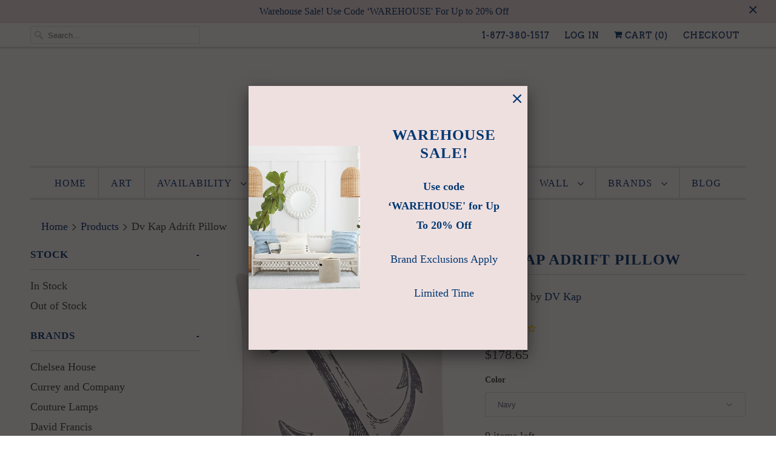

--- FILE ---
content_type: text/html; charset=utf-8
request_url: https://ivyhome.com/products/dv-kap-adrift-pillow
body_size: 37688
content:
<!DOCTYPE html>
<html lang="en">
  <head>

    <link rel="stylesheet" href="https://cdnjs.cloudflare.com/ajax/libs/font-awesome/4.7.0/css/font-awesome.min.css">
    
    <!-- Google tag (gtag.js) -->
    <script async src="https://www.googletagmanager.com/gtag/js?id=G-LBTNJSBFGD"></script>
<script>
  window.dataLayer = window.dataLayer || [];
  function gtag(){dataLayer.push(arguments);}
  gtag('js', new Date());

  gtag('config', 'G-LBTNJSBFGD');
</script>

    
   
<script async src="https://www.googletagmanager.com/gtag/js?id=G-3JKNPY9EFM"></script>
<script>
  window.dataLayer = window.dataLayer || [];
  function gtag(){dataLayer.push(arguments);}
  gtag('js', new Date());

  gtag('config', 'G-3JKNPY9EFM');
</script>

    <!-- Google Tag Manager -->
<script>(function(w,d,s,l,i){w[l]=w[l]||[];w[l].push({'gtm.start':
new Date().getTime(),event:'gtm.js'});var f=d.getElementsByTagName(s)[0],
j=d.createElement(s),dl=l!='dataLayer'?'&l='+l:'';j.async=true;j.src=
'https://www.googletagmanager.com/gtm.js?id='+i+dl;f.parentNode.insertBefore(j,f);
})(window,document,'script','dataLayer','GTM-KF3QJC9');</script>
<!-- End Google Tag Manager -->

    <script type="application/ld+json">
{
  "@context": "https://schema.org",
  "@type": "Organization",
  "name": "Ivy Home",
  "url": "https://ivyhome.com/",
  "logo": "https://ivyhome.com/cdn/shop/files/Screen_Shot_2023-02-21_at_7.41.39_PM_720x.png?v=1677026508",
  "contactPoint": {
    "@type": "ContactPoint",
    "telephone": "",
    "contactType": ""
  }
}
</script>

     <script type="application/ld+json">
{
  "@context": "https://schema.org",
  "@type": "WholesaleStore",
  "name": "Ivy Home",
  "image": "https://ivyhome.com/cdn/shop/files/Screen_Shot_2023-02-21_at_7.41.39_PM_720x.png?v=1677026508",
  "@id": "",
  "url": "https://ivyhome.com/",
  "telephone": "877-380-1517",
   "priceRange": "$",
  "address": {
    "@type": "PostalAddress",
    "streetAddress": "3412 21st Ave N",
    "addressLocality": "Arlington",
    "addressRegion": "VA",
    "postalCode": "22207",
    "addressCountry": "US"
  }  
}
</script>

    <meta charset="utf-8">
    <meta http-equiv="cleartype" content="on">
    <meta name="robots" content="index,follow">
    <meta name="google-site-verification" content="iN5LzG4psGvUYlk13YriR2sXKPi_DCSC-m-cnyTUqdc" /><link rel="preconnect" href="//cdn.shopify.com" crossorigin>
    <!--     <link rel="preconnect" href="//fonts.googleapis.com" crossorigin> -->

    

  <!-- Avada Email Marketing Script -->
 

<script>window.AVADA_EM_POPUP_CACHE = 1603253217014</script>








        <script>
            const date = new Date();
            window.AVADA_EM =  window.AVADA_EM || {};
            window.AVADA_EM.template = "product";
            window.AVADA_EM.shopId = 'ZDV1JysTZD0hK2VJJGaQ';
            const params = new URL(document.location).searchParams;
            if(params.get('isEmCheckout') === 'true' && params.get('token')) {
              if (localStorage.getItem('avada-em-converted')) {
                localStorage.removeItem('avada-em-converted');
              }
              localStorage.setItem('avada-em-converted', JSON.stringify({
                token:params.get('token'),
                expiredAt: date.setHours(date.getHours() + 24*3)
              }));
              if (params.get('redirectUrl')) {
                window.location.replace(params.get('redirectUrl'));
              }
            }
        </script>
  <!-- /Avada Email Marketing Script -->

<title>Dv Kap Adrift Pillow - Ivy Home</title>

    
      <meta name="description" content="Size: 24x24 Style: Nautical Pillow Insert Material: 95% Feather, 5% Down Made In: USA Brand: DV Kap Please allow 3 weeks for production Free shipping in the U.S." />
    

    

<meta name="author" content="Ivy Home">
<meta property="og:url" content="https://ivyhome.com/products/dv-kap-adrift-pillow">
<meta property="og:site_name" content="Ivy Home">


  <meta property="og:type" content="product">
  <meta property="og:title" content="Dv Kap Adrift Pillow">
  
    <meta property="og:image" content="http://ivyhome.com/cdn/shop/products/2450-N-web_600x.jpg?v=1653840728">
    <meta property="og:image:secure_url" content="https://ivyhome.com/cdn/shop/products/2450-N-web_600x.jpg?v=1653840728">
    
  
  <meta property="og:price:amount" content="178.65">
  <meta property="og:price:currency" content="USD">


  <meta property="og:description" content="Size: 24x24 Style: Nautical Pillow Insert Material: 95% Feather, 5% Down Made In: USA Brand: DV Kap Please allow 3 weeks for production Free shipping in the U.S.">




<meta name="twitter:card" content="summary">

  <meta name="twitter:title" content="Dv Kap Adrift Pillow">
  <meta name="twitter:description" content="
Size: 24x24
Style: Nautical
Pillow Insert Material: 95% Feather, 5% Down
Made In: USA
Brand: DV Kap
Please allow 3 weeks for production
Free shipping in the U.S.
">
  <meta name="twitter:image" content="https://ivyhome.com/cdn/shop/products/2450-N-web_240x.jpg?v=1653840728">
  <meta name="twitter:image:width" content="240">
  <meta name="twitter:image:height" content="240">



    
    

    <!-- Mobile Specific Metas -->
    <meta name="HandheldFriendly" content="True">
    <meta name="MobileOptimized" content="320">
    <meta name="viewport" content="width=device-width,initial-scale=1">
    <meta name="theme-color" content="#ffffff">

    <!-- Stylesheets for Responsive 7.0.4 -->
    <link href="//ivyhome.com/cdn/shop/t/23/assets/styles.scss.css?v=169046366404021922851763836061" rel="stylesheet" type="text/css" media="all" />
    <link href="//ivyhome.com/cdn/shop/t/23/assets/custom-style.scss.css?v=24503883707409393771645874780" rel="stylesheet" type="text/css" media="all" />
    <link href="//ivyhome.com/cdn/shop/t/23/assets/custom.css?v=59920095674518125221707207592" rel="stylesheet" type="text/css" media="all" />

    <!-- Icons -->
    
      <link rel="shortcut icon" type="image/x-icon" href="//ivyhome.com/cdn/shop/files/soft-pink-cushioned-armchair-in-stately-salon_180x180.jpg?v=1613789658">
      <link rel="apple-touch-icon" href="//ivyhome.com/cdn/shop/files/soft-pink-cushioned-armchair-in-stately-salon_180x180.jpg?v=1613789658"/>
      <link rel="apple-touch-icon" sizes="72x72" href="//ivyhome.com/cdn/shop/files/soft-pink-cushioned-armchair-in-stately-salon_72x72.jpg?v=1613789658"/>
      <link rel="apple-touch-icon" sizes="114x114" href="//ivyhome.com/cdn/shop/files/soft-pink-cushioned-armchair-in-stately-salon_114x114.jpg?v=1613789658"/>
      <link rel="apple-touch-icon" sizes="180x180" href="//ivyhome.com/cdn/shop/files/soft-pink-cushioned-armchair-in-stately-salon_180x180.jpg?v=1613789658"/>
      <link rel="apple-touch-icon" sizes="228x228" href="//ivyhome.com/cdn/shop/files/soft-pink-cushioned-armchair-in-stately-salon_228x228.jpg?v=1613789658"/>
    
      <link rel="canonical" href="https://ivyhome.com/products/dv-kap-adrift-pillow" />

    

    <script src="//ivyhome.com/cdn/shop/t/23/assets/app.js?v=122734596589098544901709190799" type="text/javascript"></script>
 
    <script>window.performance && window.performance.mark && window.performance.mark('shopify.content_for_header.start');</script><meta name="google-site-verification" content="v8-AHif7qjcFX6nA0tgSlPRJJdLepbj00aKKNMv4nOE">
<meta name="google-site-verification" content="v8-AHif7qjcFX6nA0tgSlPRJJdLepbj00aKKNMv4nOE">
<meta id="shopify-digital-wallet" name="shopify-digital-wallet" content="/21129658468/digital_wallets/dialog">
<meta name="shopify-checkout-api-token" content="37a18c67c8a83dfc6199ea34a9c63a65">
<meta id="in-context-paypal-metadata" data-shop-id="21129658468" data-venmo-supported="false" data-environment="production" data-locale="en_US" data-paypal-v4="true" data-currency="USD">
<link rel="alternate" type="application/json+oembed" href="https://ivyhome.com/products/dv-kap-adrift-pillow.oembed">
<script async="async" src="/checkouts/internal/preloads.js?locale=en-US"></script>
<link rel="preconnect" href="https://shop.app" crossorigin="anonymous">
<script async="async" src="https://shop.app/checkouts/internal/preloads.js?locale=en-US&shop_id=21129658468" crossorigin="anonymous"></script>
<script id="apple-pay-shop-capabilities" type="application/json">{"shopId":21129658468,"countryCode":"US","currencyCode":"USD","merchantCapabilities":["supports3DS"],"merchantId":"gid:\/\/shopify\/Shop\/21129658468","merchantName":"Ivy Home","requiredBillingContactFields":["postalAddress","email"],"requiredShippingContactFields":["postalAddress","email"],"shippingType":"shipping","supportedNetworks":["visa","masterCard","amex","discover","elo","jcb"],"total":{"type":"pending","label":"Ivy Home","amount":"1.00"},"shopifyPaymentsEnabled":true,"supportsSubscriptions":true}</script>
<script id="shopify-features" type="application/json">{"accessToken":"37a18c67c8a83dfc6199ea34a9c63a65","betas":["rich-media-storefront-analytics"],"domain":"ivyhome.com","predictiveSearch":true,"shopId":21129658468,"locale":"en"}</script>
<script>var Shopify = Shopify || {};
Shopify.shop = "gemstonehome.myshopify.com";
Shopify.locale = "en";
Shopify.currency = {"active":"USD","rate":"1.0"};
Shopify.country = "US";
Shopify.theme = {"name":"Candisoft - copy 02.26.22","id":121957154905,"schema_name":"Responsive","schema_version":"7.0.4","theme_store_id":304,"role":"main"};
Shopify.theme.handle = "null";
Shopify.theme.style = {"id":null,"handle":null};
Shopify.cdnHost = "ivyhome.com/cdn";
Shopify.routes = Shopify.routes || {};
Shopify.routes.root = "/";</script>
<script type="module">!function(o){(o.Shopify=o.Shopify||{}).modules=!0}(window);</script>
<script>!function(o){function n(){var o=[];function n(){o.push(Array.prototype.slice.apply(arguments))}return n.q=o,n}var t=o.Shopify=o.Shopify||{};t.loadFeatures=n(),t.autoloadFeatures=n()}(window);</script>
<script>
  window.ShopifyPay = window.ShopifyPay || {};
  window.ShopifyPay.apiHost = "shop.app\/pay";
  window.ShopifyPay.redirectState = null;
</script>
<script id="shop-js-analytics" type="application/json">{"pageType":"product"}</script>
<script defer="defer" async type="module" src="//ivyhome.com/cdn/shopifycloud/shop-js/modules/v2/client.init-shop-cart-sync_WVOgQShq.en.esm.js"></script>
<script defer="defer" async type="module" src="//ivyhome.com/cdn/shopifycloud/shop-js/modules/v2/chunk.common_C_13GLB1.esm.js"></script>
<script defer="defer" async type="module" src="//ivyhome.com/cdn/shopifycloud/shop-js/modules/v2/chunk.modal_CLfMGd0m.esm.js"></script>
<script type="module">
  await import("//ivyhome.com/cdn/shopifycloud/shop-js/modules/v2/client.init-shop-cart-sync_WVOgQShq.en.esm.js");
await import("//ivyhome.com/cdn/shopifycloud/shop-js/modules/v2/chunk.common_C_13GLB1.esm.js");
await import("//ivyhome.com/cdn/shopifycloud/shop-js/modules/v2/chunk.modal_CLfMGd0m.esm.js");

  window.Shopify.SignInWithShop?.initShopCartSync?.({"fedCMEnabled":true,"windoidEnabled":true});

</script>
<script>
  window.Shopify = window.Shopify || {};
  if (!window.Shopify.featureAssets) window.Shopify.featureAssets = {};
  window.Shopify.featureAssets['shop-js'] = {"shop-cart-sync":["modules/v2/client.shop-cart-sync_DuR37GeY.en.esm.js","modules/v2/chunk.common_C_13GLB1.esm.js","modules/v2/chunk.modal_CLfMGd0m.esm.js"],"init-fed-cm":["modules/v2/client.init-fed-cm_BucUoe6W.en.esm.js","modules/v2/chunk.common_C_13GLB1.esm.js","modules/v2/chunk.modal_CLfMGd0m.esm.js"],"shop-toast-manager":["modules/v2/client.shop-toast-manager_B0JfrpKj.en.esm.js","modules/v2/chunk.common_C_13GLB1.esm.js","modules/v2/chunk.modal_CLfMGd0m.esm.js"],"init-shop-cart-sync":["modules/v2/client.init-shop-cart-sync_WVOgQShq.en.esm.js","modules/v2/chunk.common_C_13GLB1.esm.js","modules/v2/chunk.modal_CLfMGd0m.esm.js"],"shop-button":["modules/v2/client.shop-button_B_U3bv27.en.esm.js","modules/v2/chunk.common_C_13GLB1.esm.js","modules/v2/chunk.modal_CLfMGd0m.esm.js"],"init-windoid":["modules/v2/client.init-windoid_DuP9q_di.en.esm.js","modules/v2/chunk.common_C_13GLB1.esm.js","modules/v2/chunk.modal_CLfMGd0m.esm.js"],"shop-cash-offers":["modules/v2/client.shop-cash-offers_BmULhtno.en.esm.js","modules/v2/chunk.common_C_13GLB1.esm.js","modules/v2/chunk.modal_CLfMGd0m.esm.js"],"pay-button":["modules/v2/client.pay-button_CrPSEbOK.en.esm.js","modules/v2/chunk.common_C_13GLB1.esm.js","modules/v2/chunk.modal_CLfMGd0m.esm.js"],"init-customer-accounts":["modules/v2/client.init-customer-accounts_jNk9cPYQ.en.esm.js","modules/v2/client.shop-login-button_DJ5ldayH.en.esm.js","modules/v2/chunk.common_C_13GLB1.esm.js","modules/v2/chunk.modal_CLfMGd0m.esm.js"],"avatar":["modules/v2/client.avatar_BTnouDA3.en.esm.js"],"checkout-modal":["modules/v2/client.checkout-modal_pBPyh9w8.en.esm.js","modules/v2/chunk.common_C_13GLB1.esm.js","modules/v2/chunk.modal_CLfMGd0m.esm.js"],"init-shop-for-new-customer-accounts":["modules/v2/client.init-shop-for-new-customer-accounts_BUoCy7a5.en.esm.js","modules/v2/client.shop-login-button_DJ5ldayH.en.esm.js","modules/v2/chunk.common_C_13GLB1.esm.js","modules/v2/chunk.modal_CLfMGd0m.esm.js"],"init-customer-accounts-sign-up":["modules/v2/client.init-customer-accounts-sign-up_CnczCz9H.en.esm.js","modules/v2/client.shop-login-button_DJ5ldayH.en.esm.js","modules/v2/chunk.common_C_13GLB1.esm.js","modules/v2/chunk.modal_CLfMGd0m.esm.js"],"init-shop-email-lookup-coordinator":["modules/v2/client.init-shop-email-lookup-coordinator_CzjY5t9o.en.esm.js","modules/v2/chunk.common_C_13GLB1.esm.js","modules/v2/chunk.modal_CLfMGd0m.esm.js"],"shop-follow-button":["modules/v2/client.shop-follow-button_CsYC63q7.en.esm.js","modules/v2/chunk.common_C_13GLB1.esm.js","modules/v2/chunk.modal_CLfMGd0m.esm.js"],"shop-login-button":["modules/v2/client.shop-login-button_DJ5ldayH.en.esm.js","modules/v2/chunk.common_C_13GLB1.esm.js","modules/v2/chunk.modal_CLfMGd0m.esm.js"],"shop-login":["modules/v2/client.shop-login_B9ccPdmx.en.esm.js","modules/v2/chunk.common_C_13GLB1.esm.js","modules/v2/chunk.modal_CLfMGd0m.esm.js"],"lead-capture":["modules/v2/client.lead-capture_D0K_KgYb.en.esm.js","modules/v2/chunk.common_C_13GLB1.esm.js","modules/v2/chunk.modal_CLfMGd0m.esm.js"],"payment-terms":["modules/v2/client.payment-terms_BWmiNN46.en.esm.js","modules/v2/chunk.common_C_13GLB1.esm.js","modules/v2/chunk.modal_CLfMGd0m.esm.js"]};
</script>
<script>(function() {
  var isLoaded = false;
  function asyncLoad() {
    if (isLoaded) return;
    isLoaded = true;
    var urls = ["https:\/\/cdn.shopify.com\/s\/files\/1\/0211\/2965\/8468\/t\/5\/assets\/clever_adwords_global_tag.js?shop=gemstonehome.myshopify.com","https:\/\/static.klaviyo.com\/onsite\/js\/klaviyo.js?company_id=VVBKS6\u0026shop=gemstonehome.myshopify.com","https:\/\/static.klaviyo.com\/onsite\/js\/klaviyo.js?company_id=VVBKS6\u0026shop=gemstonehome.myshopify.com","https:\/\/static.klaviyo.com\/onsite\/js\/klaviyo.js?company_id=VVBKS6\u0026shop=gemstonehome.myshopify.com","https:\/\/chimpstatic.com\/mcjs-connected\/js\/users\/a8e60e55e130495e772a385e2\/9cf41850400e47f03cd235eb6.js?shop=gemstonehome.myshopify.com"];
    for (var i = 0; i < urls.length; i++) {
      var s = document.createElement('script');
      s.type = 'text/javascript';
      s.async = true;
      s.src = urls[i];
      var x = document.getElementsByTagName('script')[0];
      x.parentNode.insertBefore(s, x);
    }
  };
  if(window.attachEvent) {
    window.attachEvent('onload', asyncLoad);
  } else {
    window.addEventListener('load', asyncLoad, false);
  }
})();</script>
<script id="__st">var __st={"a":21129658468,"offset":-18000,"reqid":"98faf9c8-7914-4393-8a39-1592662697c1-1769545093","pageurl":"ivyhome.com\/products\/dv-kap-adrift-pillow","u":"cd85fa905dec","p":"product","rtyp":"product","rid":7077659705433};</script>
<script>window.ShopifyPaypalV4VisibilityTracking = true;</script>
<script id="captcha-bootstrap">!function(){'use strict';const t='contact',e='account',n='new_comment',o=[[t,t],['blogs',n],['comments',n],[t,'customer']],c=[[e,'customer_login'],[e,'guest_login'],[e,'recover_customer_password'],[e,'create_customer']],r=t=>t.map((([t,e])=>`form[action*='/${t}']:not([data-nocaptcha='true']) input[name='form_type'][value='${e}']`)).join(','),a=t=>()=>t?[...document.querySelectorAll(t)].map((t=>t.form)):[];function s(){const t=[...o],e=r(t);return a(e)}const i='password',u='form_key',d=['recaptcha-v3-token','g-recaptcha-response','h-captcha-response',i],f=()=>{try{return window.sessionStorage}catch{return}},m='__shopify_v',_=t=>t.elements[u];function p(t,e,n=!1){try{const o=window.sessionStorage,c=JSON.parse(o.getItem(e)),{data:r}=function(t){const{data:e,action:n}=t;return t[m]||n?{data:e,action:n}:{data:t,action:n}}(c);for(const[e,n]of Object.entries(r))t.elements[e]&&(t.elements[e].value=n);n&&o.removeItem(e)}catch(o){console.error('form repopulation failed',{error:o})}}const l='form_type',E='cptcha';function T(t){t.dataset[E]=!0}const w=window,h=w.document,L='Shopify',v='ce_forms',y='captcha';let A=!1;((t,e)=>{const n=(g='f06e6c50-85a8-45c8-87d0-21a2b65856fe',I='https://cdn.shopify.com/shopifycloud/storefront-forms-hcaptcha/ce_storefront_forms_captcha_hcaptcha.v1.5.2.iife.js',D={infoText:'Protected by hCaptcha',privacyText:'Privacy',termsText:'Terms'},(t,e,n)=>{const o=w[L][v],c=o.bindForm;if(c)return c(t,g,e,D).then(n);var r;o.q.push([[t,g,e,D],n]),r=I,A||(h.body.append(Object.assign(h.createElement('script'),{id:'captcha-provider',async:!0,src:r})),A=!0)});var g,I,D;w[L]=w[L]||{},w[L][v]=w[L][v]||{},w[L][v].q=[],w[L][y]=w[L][y]||{},w[L][y].protect=function(t,e){n(t,void 0,e),T(t)},Object.freeze(w[L][y]),function(t,e,n,w,h,L){const[v,y,A,g]=function(t,e,n){const i=e?o:[],u=t?c:[],d=[...i,...u],f=r(d),m=r(i),_=r(d.filter((([t,e])=>n.includes(e))));return[a(f),a(m),a(_),s()]}(w,h,L),I=t=>{const e=t.target;return e instanceof HTMLFormElement?e:e&&e.form},D=t=>v().includes(t);t.addEventListener('submit',(t=>{const e=I(t);if(!e)return;const n=D(e)&&!e.dataset.hcaptchaBound&&!e.dataset.recaptchaBound,o=_(e),c=g().includes(e)&&(!o||!o.value);(n||c)&&t.preventDefault(),c&&!n&&(function(t){try{if(!f())return;!function(t){const e=f();if(!e)return;const n=_(t);if(!n)return;const o=n.value;o&&e.removeItem(o)}(t);const e=Array.from(Array(32),(()=>Math.random().toString(36)[2])).join('');!function(t,e){_(t)||t.append(Object.assign(document.createElement('input'),{type:'hidden',name:u})),t.elements[u].value=e}(t,e),function(t,e){const n=f();if(!n)return;const o=[...t.querySelectorAll(`input[type='${i}']`)].map((({name:t})=>t)),c=[...d,...o],r={};for(const[a,s]of new FormData(t).entries())c.includes(a)||(r[a]=s);n.setItem(e,JSON.stringify({[m]:1,action:t.action,data:r}))}(t,e)}catch(e){console.error('failed to persist form',e)}}(e),e.submit())}));const S=(t,e)=>{t&&!t.dataset[E]&&(n(t,e.some((e=>e===t))),T(t))};for(const o of['focusin','change'])t.addEventListener(o,(t=>{const e=I(t);D(e)&&S(e,y())}));const B=e.get('form_key'),M=e.get(l),P=B&&M;t.addEventListener('DOMContentLoaded',(()=>{const t=y();if(P)for(const e of t)e.elements[l].value===M&&p(e,B);[...new Set([...A(),...v().filter((t=>'true'===t.dataset.shopifyCaptcha))])].forEach((e=>S(e,t)))}))}(h,new URLSearchParams(w.location.search),n,t,e,['guest_login'])})(!0,!0)}();</script>
<script integrity="sha256-4kQ18oKyAcykRKYeNunJcIwy7WH5gtpwJnB7kiuLZ1E=" data-source-attribution="shopify.loadfeatures" defer="defer" src="//ivyhome.com/cdn/shopifycloud/storefront/assets/storefront/load_feature-a0a9edcb.js" crossorigin="anonymous"></script>
<script crossorigin="anonymous" defer="defer" src="//ivyhome.com/cdn/shopifycloud/storefront/assets/shopify_pay/storefront-65b4c6d7.js?v=20250812"></script>
<script data-source-attribution="shopify.dynamic_checkout.dynamic.init">var Shopify=Shopify||{};Shopify.PaymentButton=Shopify.PaymentButton||{isStorefrontPortableWallets:!0,init:function(){window.Shopify.PaymentButton.init=function(){};var t=document.createElement("script");t.src="https://ivyhome.com/cdn/shopifycloud/portable-wallets/latest/portable-wallets.en.js",t.type="module",document.head.appendChild(t)}};
</script>
<script data-source-attribution="shopify.dynamic_checkout.buyer_consent">
  function portableWalletsHideBuyerConsent(e){var t=document.getElementById("shopify-buyer-consent"),n=document.getElementById("shopify-subscription-policy-button");t&&n&&(t.classList.add("hidden"),t.setAttribute("aria-hidden","true"),n.removeEventListener("click",e))}function portableWalletsShowBuyerConsent(e){var t=document.getElementById("shopify-buyer-consent"),n=document.getElementById("shopify-subscription-policy-button");t&&n&&(t.classList.remove("hidden"),t.removeAttribute("aria-hidden"),n.addEventListener("click",e))}window.Shopify?.PaymentButton&&(window.Shopify.PaymentButton.hideBuyerConsent=portableWalletsHideBuyerConsent,window.Shopify.PaymentButton.showBuyerConsent=portableWalletsShowBuyerConsent);
</script>
<script>
  function portableWalletsCleanup(e){e&&e.src&&console.error("Failed to load portable wallets script "+e.src);var t=document.querySelectorAll("shopify-accelerated-checkout .shopify-payment-button__skeleton, shopify-accelerated-checkout-cart .wallet-cart-button__skeleton"),e=document.getElementById("shopify-buyer-consent");for(let e=0;e<t.length;e++)t[e].remove();e&&e.remove()}function portableWalletsNotLoadedAsModule(e){e instanceof ErrorEvent&&"string"==typeof e.message&&e.message.includes("import.meta")&&"string"==typeof e.filename&&e.filename.includes("portable-wallets")&&(window.removeEventListener("error",portableWalletsNotLoadedAsModule),window.Shopify.PaymentButton.failedToLoad=e,"loading"===document.readyState?document.addEventListener("DOMContentLoaded",window.Shopify.PaymentButton.init):window.Shopify.PaymentButton.init())}window.addEventListener("error",portableWalletsNotLoadedAsModule);
</script>

<script type="module" src="https://ivyhome.com/cdn/shopifycloud/portable-wallets/latest/portable-wallets.en.js" onError="portableWalletsCleanup(this)" crossorigin="anonymous"></script>
<script nomodule>
  document.addEventListener("DOMContentLoaded", portableWalletsCleanup);
</script>

<link id="shopify-accelerated-checkout-styles" rel="stylesheet" media="screen" href="https://ivyhome.com/cdn/shopifycloud/portable-wallets/latest/accelerated-checkout-backwards-compat.css" crossorigin="anonymous">
<style id="shopify-accelerated-checkout-cart">
        #shopify-buyer-consent {
  margin-top: 1em;
  display: inline-block;
  width: 100%;
}

#shopify-buyer-consent.hidden {
  display: none;
}

#shopify-subscription-policy-button {
  background: none;
  border: none;
  padding: 0;
  text-decoration: underline;
  font-size: inherit;
  cursor: pointer;
}

#shopify-subscription-policy-button::before {
  box-shadow: none;
}

      </style>

<script>window.performance && window.performance.mark && window.performance.mark('shopify.content_for_header.end');</script>

    <noscript>
      <style>
        .slides > li:first-child {display: block;}
        .image__fallback {
          width: 100vw;
          display: block !important;
          max-width: 100vw !important;
          margin-bottom: 0;
        }
        .no-js-only {
          display: inherit !important;
        }
        .icon-cart.cart-button {
          display: none;
        }
        .lazyload {
          opacity: 1;
          -webkit-filter: blur(0);
          filter: blur(0);
        }
        .animate_right,
        .animate_left,
        .animate_up,
        .animate_down {
          opacity: 1;
        }
        .flexslider .slides>li {
          display: block;
        }
        .product_section .product_form {
          opacity: 1;
        }
        .multi_select,
        form .select {
          display: block !important;
        }
        .swatch_options {
          display: none;
        }
      </style>
    </noscript>

  <!-- Yandex.Metrika counter --><script type="text/javascript">
/* PRELOADS */
var loadScript = function(url, callback) {
    var script = document.createElement("script");
    script.type = "text/javascript";

    // If the browser is Internet Explorer.
    if (script.readyState) {
        script.onreadystatechange = function() {
            if (script.readyState == "loaded" || script.readyState == "complete") {
                script.onreadystatechange = null;
                callback();
            }
        };
        // For any other browser.
    } else {
        script.onload = function() {
            callback();
        };
    }

    script.src = url;
    document.getElementsByTagName("head")[0].appendChild(script);
};

loadScript('//ajax.googleapis.com/ajax/libs/jquery/3.1.1/jquery.min.js', function() {
jQuery311 = window.jQuery.noConflict(true);

if (jQuery311) {
    /* =====================
    | DYNAMIC DEPENDENCIES |
    --------------------- */

    __bva__ = {
        dynamicCart: false,
        debug: false,
        cart: null,
        wishlist: null,
        removeCart: null
    };

    customBindings = {
        cartTriggers: [],
        viewCart: [],
        removeCartTrigger: [],
        cartVisableSelector: [],
    };

    /* DO NOT EDIT */
    defaultBindings = {
        cartTriggers: ['form[action="/cart/add"] [type="submit"],.add-to-cart,.cart-btn'],
        viewCart: ['form[action="/cart"],.my-cart,.trigger-cart,#mobileCart'],
        removeCartTrigger: ['[href*="/cart/change"]'],
        cartVisableSelector: ['.inlinecart.is-active,.inline-cart.is-active'],
    };

    objectArray = customBindings;
    outputObject = __bva__;

    applyBindings = function(objectArray, outputObject) {
        for (var x in objectArray) {
            var key = x;
            var objs = objectArray[x];
            values = [];
            if (objs.length > 0) {
                values.push(objs);
                if (key in outputObject) {
                    values.push(outputObject[key]);
                    outputObject[key] = values.join(", ");
                } else {
                    outputObject[key] = values.join(", ");
                }
            }
        }
    };

    applyBindings(customBindings, __bva__);
    applyBindings(defaultBindings, __bva__);

    window.dataLayer = window.dataLayer || [];

    var template = "product";

    /* ==========
    | DATALAYERS |
    ----------- */

    /* DATALAYER: Product View */

    if (template.match(/.*product.*/gi) && !template.match(/.*collection.*/gi)) {

        sku = '';
        var product_view = {
            'products': [{
                'id': "7077659705433",
                'name': "Dv Kap Adrift Pillow",
                'price': "178.65",
                'brand': "DV Kap",
                'category': "",
                 
                 
                
                "variant": "Navy",
                 
                 
                
            }]
        };

        function productView() {
            var sku = '';
            
            dataLayer.push({
                "ecommerce": {
                    "detail": product_view
                }
            });

            if (__bva__.debug) {
                console.log("Product" + " :" + JSON.stringify(product_view, null, " "));
            }
        }
          
        productView();

        jQuery311(document).on('click', __bva__.cartTriggers, function() {
            var skumatch = "";
            if (sku != skumatch) {
                productView();
            }
        });
    }
      
    /* DATALAYER: Cart Remove */
    var cart = {
        'products': []
    };
    var lots_of_stuff_already_done = false;

    __bva__.cart = cart.products;
    
    jQuery311(document).on('click', __bva__.removeCartTrigger, function(event) {
        event.preventDefault();

        var href = jQuery311(this).attr('href');
        
        if (lots_of_stuff_already_done) {
            lots_of_stuff_already_done = false;
            return;
        }
        
        jQuery311.getJSON("/cart.js", function(response) {
            __bva__.removeCart = response;
            var removeFromCart = {
                'products': __bva__.removeCart.items.map(function(line_item) {
                    return {
                        'id': line_item.id,
                        'name': line_item.title,
                        'quantity': line_item.quantity
                    }
                })
            };

            __bva__.removeCart = removeFromCart;
            var cartIDs = [];
            var removeIDs = [];
            var removeCart = [];


            for (var i = __bva__.cart.length - 1; i >= 0; i--) {
                var x = parseFloat(__bva__.cart[i].variant);
                cartIDs.push(x)
            }
            for (var i = __bva__.removeCart.products.length - 1; i >= 0; i--) {
                var x = parseFloat(__bva__.removeCart.products[i].variant);
                removeIDs.push(x)
            }

            function arr_diff(b, c) {
                var a = [],
                    diff = [];
                for (var i = 0; i < b.length; i++) {
                    a[b[i]] = true
                }
                for (var i = 0; i < c.length; i++) {
                    if (a[c[i]]) {
                        delete a[c[i]]
                    } else {
                        a[c[i]] = true
                    }
                }
                for (var k in a) {
                    diff.push(k)
                }
                return diff
            };
            var x = arr_diff(cartIDs, removeIDs)[0];
            for (var i = __bva__.cart.length - 1; i >= 0; i--) {
                if (__bva__.cart[i].variant == x) {
                    removeCart.push(__bva__.cart[i])
                }
            }

            dataLayer.push({
                "ecommerce": {
                    "remove": removeFromCart
                }
            });

            if (__bva__.debug) {
                console.log("Cart" + " :" + JSON.stringify(removeCart, null, " "));
            }
            
            lots_of_stuff_already_done = true;
            
        });
    });
      
    /* DATALAYER: Add to Cart */

    jQuery311(document).ready(function() {
        viewcartfire = 0;

        jQuery311(document).on('click', __bva__.viewCart, function(event) {
            if (viewcartfire !== 1) {
                viewcartfire = 1;
            }
        });

        /*jQuery.getJSON('/cart.js', function(response) {
            __bva__.cart = response;
            
            var cart = {
                'products': __bva__.cart.items.map(function(line_item) {
                    return {
                        'id': line_item.id,
                        'sku': line_item.sku,
                        'variant': line_item.variant_id,
                        'name': line_item.title,
                        'price': (line_item.price / 100),
                        'quantity': line_item.quantity
                    }
                })
            }

            __bva__.cart = cart;
            collection_cartIDs = [];
            collection_matchIDs = [];
            collection_addtocart = [];
            for (var i = __bva__.cart.products.length - 1; i >= 0; i--) {
                var x = parseFloat(__bva__.cart.products[i].variant);
                collection_cartIDs.push(x);
            }
        });*/

        function __bva__addtocart() {
            var product_add = {
                'products': [{
                    'id': "7077659705433",
                    'name': "Dv Kap Adrift Pillow",
                    'price': "178.65",
                    'brand': "DV Kap",
                    'category': "",
                     
                       
                        
                            "variant": "Navy",
                         
                       
                    
                    'quantity': jQuery311('[name="quantity"]').val(),
                }]
            };
          
            dataLayer.push({
                "ecommerce": {
                    "add": product_add
                }
            });

            if (__bva__.debug) {
                console.log("Add to Cart" + " :" + JSON.stringify(product_add, null, " "));
            }
        }

        jQuery311(__bva__.cartTriggers).on('click', function() {
            __bva__addtocart();
        });
    });
}
});
</script>
<script type="text/javascript">
    (function (d, w, c) {
        (w[c] = w[c] || []).push(function() {
            try {
                w.yaCounter55604395 = new Ya.Metrika2({
                    id:55604395,
                    clickmap:true,
                    trackLinks:true,
                    accurateTrackBounce:true,
                    ecommerce:"dataLayer",
                    webvisor:true
                });
            } catch(e) { }
        });

        var n = d.getElementsByTagName("script")[0],
            s = d.createElement("script"),
            f = function () { n.parentNode.insertBefore(s, n); };
        s.type = "text/javascript";
        s.async = true;
        s.src = "https://mc.yandex.com/metrika/tag.js";

        if (w.opera == "[object Opera]") {
            d.addEventListener("DOMContentLoaded", f, false);
        } else { f(); }
    })(document, window, "yandex_metrika_callbacks2");
</script>
<noscript><div><img src="https://mc.yandex.com/watch/55604395" style="position:absolute; left:-9999px;" alt="yandex" /></div></noscript>
<!-- /Yandex.Metrika counter -->

<script src="https://www.dwin1.com/19038.js" type="text/javascript" defer="defer"></script>
  
  <!-- REAMAZE INTEGRATION START - DO NOT REMOVE -->
<!-- Reamaze Config file - DO NOT REMOVE -->
<script type="text/javascript">
  var _support = _support || { 'ui': {}, 'user': {} };
  _support.account = "gemstonehome";
</script>

<!-- reamaze_embeddable_20970_s -->
<!-- Embeddable - Chanel Home Chat / Contact Form Shoutbox -->
<script type="text/javascript">
  var _support = _support || { 'ui': {}, 'user': {} };
  _support['account'] = 'gemstonehome';
  _support['ui']['contactMode'] = 'anonymous';
  _support['ui']['enableKb'] = 'false';
  _support['ui']['styles'] = {
    widgetColor: 'rgba(16, 162, 197, 1)',
    gradient: true,
  };
  _support['ui']['widget'] = {
    displayOn: 'desktop',
    label: {
      text: 'Let us know if you have any questions! &#128522;',
      mode: "notification",
      delay: 3,
      duration: 30,
      sound: true,
    },
    position: {
      bottom: '12px',
      right: '12px'
    },
    size: 12
  };
  _support['apps'] = {
    recentConversations: {},
    faq: {"enabled":false},
    orders: {"enabled":true}
  };
</script>
<!-- reamaze_embeddable_20970_e -->




<!-- Reamaze SSO file - DO NOT REMOVE -->


<!-- REAMAZE INTEGRATION END - DO NOT REMOVE -->

 


<!-- BeginConsistentCartAddon -->  <script>    Shopify.customer_logged_in = false ;  Shopify.customer_email = "" ;  Shopify.log_uuids = true;    </script>  <!-- EndConsistentCartAddon -->

<script>
    
    
    
    
    var gsf_conversion_data = {page_type : 'product', event : 'view_item', data : {product_data : [{variant_id : 40006401851481, product_id : 7077659705433, name : "Dv Kap Adrift Pillow", price : "178.65", currency : "USD", sku : "2450-N", brand : "DV Kap", variant : "Navy", category : "Pillow"}], total_price : "178.65", shop_currency : "USD"}};
    
</script>
<link href="https://monorail-edge.shopifysvc.com" rel="dns-prefetch">
<script>(function(){if ("sendBeacon" in navigator && "performance" in window) {try {var session_token_from_headers = performance.getEntriesByType('navigation')[0].serverTiming.find(x => x.name == '_s').description;} catch {var session_token_from_headers = undefined;}var session_cookie_matches = document.cookie.match(/_shopify_s=([^;]*)/);var session_token_from_cookie = session_cookie_matches && session_cookie_matches.length === 2 ? session_cookie_matches[1] : "";var session_token = session_token_from_headers || session_token_from_cookie || "";function handle_abandonment_event(e) {var entries = performance.getEntries().filter(function(entry) {return /monorail-edge.shopifysvc.com/.test(entry.name);});if (!window.abandonment_tracked && entries.length === 0) {window.abandonment_tracked = true;var currentMs = Date.now();var navigation_start = performance.timing.navigationStart;var payload = {shop_id: 21129658468,url: window.location.href,navigation_start,duration: currentMs - navigation_start,session_token,page_type: "product"};window.navigator.sendBeacon("https://monorail-edge.shopifysvc.com/v1/produce", JSON.stringify({schema_id: "online_store_buyer_site_abandonment/1.1",payload: payload,metadata: {event_created_at_ms: currentMs,event_sent_at_ms: currentMs}}));}}window.addEventListener('pagehide', handle_abandonment_event);}}());</script>
<script id="web-pixels-manager-setup">(function e(e,d,r,n,o){if(void 0===o&&(o={}),!Boolean(null===(a=null===(i=window.Shopify)||void 0===i?void 0:i.analytics)||void 0===a?void 0:a.replayQueue)){var i,a;window.Shopify=window.Shopify||{};var t=window.Shopify;t.analytics=t.analytics||{};var s=t.analytics;s.replayQueue=[],s.publish=function(e,d,r){return s.replayQueue.push([e,d,r]),!0};try{self.performance.mark("wpm:start")}catch(e){}var l=function(){var e={modern:/Edge?\/(1{2}[4-9]|1[2-9]\d|[2-9]\d{2}|\d{4,})\.\d+(\.\d+|)|Firefox\/(1{2}[4-9]|1[2-9]\d|[2-9]\d{2}|\d{4,})\.\d+(\.\d+|)|Chrom(ium|e)\/(9{2}|\d{3,})\.\d+(\.\d+|)|(Maci|X1{2}).+ Version\/(15\.\d+|(1[6-9]|[2-9]\d|\d{3,})\.\d+)([,.]\d+|)( \(\w+\)|)( Mobile\/\w+|) Safari\/|Chrome.+OPR\/(9{2}|\d{3,})\.\d+\.\d+|(CPU[ +]OS|iPhone[ +]OS|CPU[ +]iPhone|CPU IPhone OS|CPU iPad OS)[ +]+(15[._]\d+|(1[6-9]|[2-9]\d|\d{3,})[._]\d+)([._]\d+|)|Android:?[ /-](13[3-9]|1[4-9]\d|[2-9]\d{2}|\d{4,})(\.\d+|)(\.\d+|)|Android.+Firefox\/(13[5-9]|1[4-9]\d|[2-9]\d{2}|\d{4,})\.\d+(\.\d+|)|Android.+Chrom(ium|e)\/(13[3-9]|1[4-9]\d|[2-9]\d{2}|\d{4,})\.\d+(\.\d+|)|SamsungBrowser\/([2-9]\d|\d{3,})\.\d+/,legacy:/Edge?\/(1[6-9]|[2-9]\d|\d{3,})\.\d+(\.\d+|)|Firefox\/(5[4-9]|[6-9]\d|\d{3,})\.\d+(\.\d+|)|Chrom(ium|e)\/(5[1-9]|[6-9]\d|\d{3,})\.\d+(\.\d+|)([\d.]+$|.*Safari\/(?![\d.]+ Edge\/[\d.]+$))|(Maci|X1{2}).+ Version\/(10\.\d+|(1[1-9]|[2-9]\d|\d{3,})\.\d+)([,.]\d+|)( \(\w+\)|)( Mobile\/\w+|) Safari\/|Chrome.+OPR\/(3[89]|[4-9]\d|\d{3,})\.\d+\.\d+|(CPU[ +]OS|iPhone[ +]OS|CPU[ +]iPhone|CPU IPhone OS|CPU iPad OS)[ +]+(10[._]\d+|(1[1-9]|[2-9]\d|\d{3,})[._]\d+)([._]\d+|)|Android:?[ /-](13[3-9]|1[4-9]\d|[2-9]\d{2}|\d{4,})(\.\d+|)(\.\d+|)|Mobile Safari.+OPR\/([89]\d|\d{3,})\.\d+\.\d+|Android.+Firefox\/(13[5-9]|1[4-9]\d|[2-9]\d{2}|\d{4,})\.\d+(\.\d+|)|Android.+Chrom(ium|e)\/(13[3-9]|1[4-9]\d|[2-9]\d{2}|\d{4,})\.\d+(\.\d+|)|Android.+(UC? ?Browser|UCWEB|U3)[ /]?(15\.([5-9]|\d{2,})|(1[6-9]|[2-9]\d|\d{3,})\.\d+)\.\d+|SamsungBrowser\/(5\.\d+|([6-9]|\d{2,})\.\d+)|Android.+MQ{2}Browser\/(14(\.(9|\d{2,})|)|(1[5-9]|[2-9]\d|\d{3,})(\.\d+|))(\.\d+|)|K[Aa][Ii]OS\/(3\.\d+|([4-9]|\d{2,})\.\d+)(\.\d+|)/},d=e.modern,r=e.legacy,n=navigator.userAgent;return n.match(d)?"modern":n.match(r)?"legacy":"unknown"}(),u="modern"===l?"modern":"legacy",c=(null!=n?n:{modern:"",legacy:""})[u],f=function(e){return[e.baseUrl,"/wpm","/b",e.hashVersion,"modern"===e.buildTarget?"m":"l",".js"].join("")}({baseUrl:d,hashVersion:r,buildTarget:u}),m=function(e){var d=e.version,r=e.bundleTarget,n=e.surface,o=e.pageUrl,i=e.monorailEndpoint;return{emit:function(e){var a=e.status,t=e.errorMsg,s=(new Date).getTime(),l=JSON.stringify({metadata:{event_sent_at_ms:s},events:[{schema_id:"web_pixels_manager_load/3.1",payload:{version:d,bundle_target:r,page_url:o,status:a,surface:n,error_msg:t},metadata:{event_created_at_ms:s}}]});if(!i)return console&&console.warn&&console.warn("[Web Pixels Manager] No Monorail endpoint provided, skipping logging."),!1;try{return self.navigator.sendBeacon.bind(self.navigator)(i,l)}catch(e){}var u=new XMLHttpRequest;try{return u.open("POST",i,!0),u.setRequestHeader("Content-Type","text/plain"),u.send(l),!0}catch(e){return console&&console.warn&&console.warn("[Web Pixels Manager] Got an unhandled error while logging to Monorail."),!1}}}}({version:r,bundleTarget:l,surface:e.surface,pageUrl:self.location.href,monorailEndpoint:e.monorailEndpoint});try{o.browserTarget=l,function(e){var d=e.src,r=e.async,n=void 0===r||r,o=e.onload,i=e.onerror,a=e.sri,t=e.scriptDataAttributes,s=void 0===t?{}:t,l=document.createElement("script"),u=document.querySelector("head"),c=document.querySelector("body");if(l.async=n,l.src=d,a&&(l.integrity=a,l.crossOrigin="anonymous"),s)for(var f in s)if(Object.prototype.hasOwnProperty.call(s,f))try{l.dataset[f]=s[f]}catch(e){}if(o&&l.addEventListener("load",o),i&&l.addEventListener("error",i),u)u.appendChild(l);else{if(!c)throw new Error("Did not find a head or body element to append the script");c.appendChild(l)}}({src:f,async:!0,onload:function(){if(!function(){var e,d;return Boolean(null===(d=null===(e=window.Shopify)||void 0===e?void 0:e.analytics)||void 0===d?void 0:d.initialized)}()){var d=window.webPixelsManager.init(e)||void 0;if(d){var r=window.Shopify.analytics;r.replayQueue.forEach((function(e){var r=e[0],n=e[1],o=e[2];d.publishCustomEvent(r,n,o)})),r.replayQueue=[],r.publish=d.publishCustomEvent,r.visitor=d.visitor,r.initialized=!0}}},onerror:function(){return m.emit({status:"failed",errorMsg:"".concat(f," has failed to load")})},sri:function(e){var d=/^sha384-[A-Za-z0-9+/=]+$/;return"string"==typeof e&&d.test(e)}(c)?c:"",scriptDataAttributes:o}),m.emit({status:"loading"})}catch(e){m.emit({status:"failed",errorMsg:(null==e?void 0:e.message)||"Unknown error"})}}})({shopId: 21129658468,storefrontBaseUrl: "https://ivyhome.com",extensionsBaseUrl: "https://extensions.shopifycdn.com/cdn/shopifycloud/web-pixels-manager",monorailEndpoint: "https://monorail-edge.shopifysvc.com/unstable/produce_batch",surface: "storefront-renderer",enabledBetaFlags: ["2dca8a86"],webPixelsConfigList: [{"id":"1637843033","configuration":"{\"accountID\":\"VVBKS6\",\"webPixelConfig\":\"eyJlbmFibGVBZGRlZFRvQ2FydEV2ZW50cyI6IHRydWV9\"}","eventPayloadVersion":"v1","runtimeContext":"STRICT","scriptVersion":"524f6c1ee37bacdca7657a665bdca589","type":"APP","apiClientId":123074,"privacyPurposes":["ANALYTICS","MARKETING"],"dataSharingAdjustments":{"protectedCustomerApprovalScopes":["read_customer_address","read_customer_email","read_customer_name","read_customer_personal_data","read_customer_phone"]}},{"id":"1176141913","configuration":"{\"account_ID\":\"396312\",\"google_analytics_tracking_tag\":\"1\",\"measurement_id\":\"2\",\"api_secret\":\"3\",\"shop_settings\":\"{\\\"custom_pixel_script\\\":\\\"https:\\\\\\\/\\\\\\\/storage.googleapis.com\\\\\\\/gsf-scripts\\\\\\\/custom-pixels\\\\\\\/gemstonehome.js\\\"}\"}","eventPayloadVersion":"v1","runtimeContext":"LAX","scriptVersion":"c6b888297782ed4a1cba19cda43d6625","type":"APP","apiClientId":1558137,"privacyPurposes":[],"dataSharingAdjustments":{"protectedCustomerApprovalScopes":["read_customer_address","read_customer_email","read_customer_name","read_customer_personal_data","read_customer_phone"]}},{"id":"394166361","configuration":"{\"config\":\"{\\\"pixel_id\\\":\\\"AW-711848743\\\",\\\"google_tag_ids\\\":[\\\"AW-711848743\\\",\\\"GT-K5LSBF8\\\"],\\\"target_country\\\":\\\"US\\\",\\\"gtag_events\\\":[{\\\"type\\\":\\\"begin_checkout\\\",\\\"action_label\\\":\\\"AW-711848743\\\/yFQGCKv50KkBEKfmt9MC\\\"},{\\\"type\\\":\\\"search\\\",\\\"action_label\\\":\\\"AW-711848743\\\/1CoGCK750KkBEKfmt9MC\\\"},{\\\"type\\\":\\\"view_item\\\",\\\"action_label\\\":[\\\"AW-711848743\\\/5dhQCKX50KkBEKfmt9MC\\\",\\\"MC-2T29P40JQ0\\\"]},{\\\"type\\\":\\\"purchase\\\",\\\"action_label\\\":[\\\"AW-711848743\\\/huQlCKL50KkBEKfmt9MC\\\",\\\"MC-2T29P40JQ0\\\"]},{\\\"type\\\":\\\"page_view\\\",\\\"action_label\\\":[\\\"AW-711848743\\\/vd_iCJ_50KkBEKfmt9MC\\\",\\\"MC-2T29P40JQ0\\\"]},{\\\"type\\\":\\\"add_payment_info\\\",\\\"action_label\\\":\\\"AW-711848743\\\/Ec-BCLH50KkBEKfmt9MC\\\"},{\\\"type\\\":\\\"add_to_cart\\\",\\\"action_label\\\":\\\"AW-711848743\\\/WqxeCKj50KkBEKfmt9MC\\\"}],\\\"enable_monitoring_mode\\\":false}\"}","eventPayloadVersion":"v1","runtimeContext":"OPEN","scriptVersion":"b2a88bafab3e21179ed38636efcd8a93","type":"APP","apiClientId":1780363,"privacyPurposes":[],"dataSharingAdjustments":{"protectedCustomerApprovalScopes":["read_customer_address","read_customer_email","read_customer_name","read_customer_personal_data","read_customer_phone"]}},{"id":"119799897","configuration":"{\"pixel_id\":\"748595969201610\",\"pixel_type\":\"facebook_pixel\",\"metaapp_system_user_token\":\"-\"}","eventPayloadVersion":"v1","runtimeContext":"OPEN","scriptVersion":"ca16bc87fe92b6042fbaa3acc2fbdaa6","type":"APP","apiClientId":2329312,"privacyPurposes":["ANALYTICS","MARKETING","SALE_OF_DATA"],"dataSharingAdjustments":{"protectedCustomerApprovalScopes":["read_customer_address","read_customer_email","read_customer_name","read_customer_personal_data","read_customer_phone"]}},{"id":"78905433","configuration":"{\"tagID\":\"2613760342541\"}","eventPayloadVersion":"v1","runtimeContext":"STRICT","scriptVersion":"18031546ee651571ed29edbe71a3550b","type":"APP","apiClientId":3009811,"privacyPurposes":["ANALYTICS","MARKETING","SALE_OF_DATA"],"dataSharingAdjustments":{"protectedCustomerApprovalScopes":["read_customer_address","read_customer_email","read_customer_name","read_customer_personal_data","read_customer_phone"]}},{"id":"79560793","eventPayloadVersion":"v1","runtimeContext":"LAX","scriptVersion":"1","type":"CUSTOM","privacyPurposes":["ANALYTICS"],"name":"Google Analytics tag (migrated)"},{"id":"shopify-app-pixel","configuration":"{}","eventPayloadVersion":"v1","runtimeContext":"STRICT","scriptVersion":"0450","apiClientId":"shopify-pixel","type":"APP","privacyPurposes":["ANALYTICS","MARKETING"]},{"id":"shopify-custom-pixel","eventPayloadVersion":"v1","runtimeContext":"LAX","scriptVersion":"0450","apiClientId":"shopify-pixel","type":"CUSTOM","privacyPurposes":["ANALYTICS","MARKETING"]}],isMerchantRequest: false,initData: {"shop":{"name":"Ivy Home","paymentSettings":{"currencyCode":"USD"},"myshopifyDomain":"gemstonehome.myshopify.com","countryCode":"US","storefrontUrl":"https:\/\/ivyhome.com"},"customer":null,"cart":null,"checkout":null,"productVariants":[{"price":{"amount":178.65,"currencyCode":"USD"},"product":{"title":"Dv Kap Adrift Pillow","vendor":"DV Kap","id":"7077659705433","untranslatedTitle":"Dv Kap Adrift Pillow","url":"\/products\/dv-kap-adrift-pillow","type":"Pillow"},"id":"40006401851481","image":{"src":"\/\/ivyhome.com\/cdn\/shop\/products\/2450-N-web.jpg?v=1653840728"},"sku":"2450-N","title":"Navy","untranslatedTitle":"Navy"}],"purchasingCompany":null},},"https://ivyhome.com/cdn","fcfee988w5aeb613cpc8e4bc33m6693e112",{"modern":"","legacy":""},{"shopId":"21129658468","storefrontBaseUrl":"https:\/\/ivyhome.com","extensionBaseUrl":"https:\/\/extensions.shopifycdn.com\/cdn\/shopifycloud\/web-pixels-manager","surface":"storefront-renderer","enabledBetaFlags":"[\"2dca8a86\"]","isMerchantRequest":"false","hashVersion":"fcfee988w5aeb613cpc8e4bc33m6693e112","publish":"custom","events":"[[\"page_viewed\",{}],[\"product_viewed\",{\"productVariant\":{\"price\":{\"amount\":178.65,\"currencyCode\":\"USD\"},\"product\":{\"title\":\"Dv Kap Adrift Pillow\",\"vendor\":\"DV Kap\",\"id\":\"7077659705433\",\"untranslatedTitle\":\"Dv Kap Adrift Pillow\",\"url\":\"\/products\/dv-kap-adrift-pillow\",\"type\":\"Pillow\"},\"id\":\"40006401851481\",\"image\":{\"src\":\"\/\/ivyhome.com\/cdn\/shop\/products\/2450-N-web.jpg?v=1653840728\"},\"sku\":\"2450-N\",\"title\":\"Navy\",\"untranslatedTitle\":\"Navy\"}}]]"});</script><script>
  window.ShopifyAnalytics = window.ShopifyAnalytics || {};
  window.ShopifyAnalytics.meta = window.ShopifyAnalytics.meta || {};
  window.ShopifyAnalytics.meta.currency = 'USD';
  var meta = {"product":{"id":7077659705433,"gid":"gid:\/\/shopify\/Product\/7077659705433","vendor":"DV Kap","type":"Pillow","handle":"dv-kap-adrift-pillow","variants":[{"id":40006401851481,"price":17865,"name":"Dv Kap Adrift Pillow - Navy","public_title":"Navy","sku":"2450-N"}],"remote":false},"page":{"pageType":"product","resourceType":"product","resourceId":7077659705433,"requestId":"98faf9c8-7914-4393-8a39-1592662697c1-1769545093"}};
  for (var attr in meta) {
    window.ShopifyAnalytics.meta[attr] = meta[attr];
  }
</script>
<script class="analytics">
  (function () {
    var customDocumentWrite = function(content) {
      var jquery = null;

      if (window.jQuery) {
        jquery = window.jQuery;
      } else if (window.Checkout && window.Checkout.$) {
        jquery = window.Checkout.$;
      }

      if (jquery) {
        jquery('body').append(content);
      }
    };

    var hasLoggedConversion = function(token) {
      if (token) {
        return document.cookie.indexOf('loggedConversion=' + token) !== -1;
      }
      return false;
    }

    var setCookieIfConversion = function(token) {
      if (token) {
        var twoMonthsFromNow = new Date(Date.now());
        twoMonthsFromNow.setMonth(twoMonthsFromNow.getMonth() + 2);

        document.cookie = 'loggedConversion=' + token + '; expires=' + twoMonthsFromNow;
      }
    }

    var trekkie = window.ShopifyAnalytics.lib = window.trekkie = window.trekkie || [];
    if (trekkie.integrations) {
      return;
    }
    trekkie.methods = [
      'identify',
      'page',
      'ready',
      'track',
      'trackForm',
      'trackLink'
    ];
    trekkie.factory = function(method) {
      return function() {
        var args = Array.prototype.slice.call(arguments);
        args.unshift(method);
        trekkie.push(args);
        return trekkie;
      };
    };
    for (var i = 0; i < trekkie.methods.length; i++) {
      var key = trekkie.methods[i];
      trekkie[key] = trekkie.factory(key);
    }
    trekkie.load = function(config) {
      trekkie.config = config || {};
      trekkie.config.initialDocumentCookie = document.cookie;
      var first = document.getElementsByTagName('script')[0];
      var script = document.createElement('script');
      script.type = 'text/javascript';
      script.onerror = function(e) {
        var scriptFallback = document.createElement('script');
        scriptFallback.type = 'text/javascript';
        scriptFallback.onerror = function(error) {
                var Monorail = {
      produce: function produce(monorailDomain, schemaId, payload) {
        var currentMs = new Date().getTime();
        var event = {
          schema_id: schemaId,
          payload: payload,
          metadata: {
            event_created_at_ms: currentMs,
            event_sent_at_ms: currentMs
          }
        };
        return Monorail.sendRequest("https://" + monorailDomain + "/v1/produce", JSON.stringify(event));
      },
      sendRequest: function sendRequest(endpointUrl, payload) {
        // Try the sendBeacon API
        if (window && window.navigator && typeof window.navigator.sendBeacon === 'function' && typeof window.Blob === 'function' && !Monorail.isIos12()) {
          var blobData = new window.Blob([payload], {
            type: 'text/plain'
          });

          if (window.navigator.sendBeacon(endpointUrl, blobData)) {
            return true;
          } // sendBeacon was not successful

        } // XHR beacon

        var xhr = new XMLHttpRequest();

        try {
          xhr.open('POST', endpointUrl);
          xhr.setRequestHeader('Content-Type', 'text/plain');
          xhr.send(payload);
        } catch (e) {
          console.log(e);
        }

        return false;
      },
      isIos12: function isIos12() {
        return window.navigator.userAgent.lastIndexOf('iPhone; CPU iPhone OS 12_') !== -1 || window.navigator.userAgent.lastIndexOf('iPad; CPU OS 12_') !== -1;
      }
    };
    Monorail.produce('monorail-edge.shopifysvc.com',
      'trekkie_storefront_load_errors/1.1',
      {shop_id: 21129658468,
      theme_id: 121957154905,
      app_name: "storefront",
      context_url: window.location.href,
      source_url: "//ivyhome.com/cdn/s/trekkie.storefront.a804e9514e4efded663580eddd6991fcc12b5451.min.js"});

        };
        scriptFallback.async = true;
        scriptFallback.src = '//ivyhome.com/cdn/s/trekkie.storefront.a804e9514e4efded663580eddd6991fcc12b5451.min.js';
        first.parentNode.insertBefore(scriptFallback, first);
      };
      script.async = true;
      script.src = '//ivyhome.com/cdn/s/trekkie.storefront.a804e9514e4efded663580eddd6991fcc12b5451.min.js';
      first.parentNode.insertBefore(script, first);
    };
    trekkie.load(
      {"Trekkie":{"appName":"storefront","development":false,"defaultAttributes":{"shopId":21129658468,"isMerchantRequest":null,"themeId":121957154905,"themeCityHash":"8154366323217167140","contentLanguage":"en","currency":"USD","eventMetadataId":"6ba0e757-c5c7-414e-9f1e-6b1b405178cf"},"isServerSideCookieWritingEnabled":true,"monorailRegion":"shop_domain","enabledBetaFlags":["65f19447"]},"Session Attribution":{},"S2S":{"facebookCapiEnabled":true,"source":"trekkie-storefront-renderer","apiClientId":580111}}
    );

    var loaded = false;
    trekkie.ready(function() {
      if (loaded) return;
      loaded = true;

      window.ShopifyAnalytics.lib = window.trekkie;

      var originalDocumentWrite = document.write;
      document.write = customDocumentWrite;
      try { window.ShopifyAnalytics.merchantGoogleAnalytics.call(this); } catch(error) {};
      document.write = originalDocumentWrite;

      window.ShopifyAnalytics.lib.page(null,{"pageType":"product","resourceType":"product","resourceId":7077659705433,"requestId":"98faf9c8-7914-4393-8a39-1592662697c1-1769545093","shopifyEmitted":true});

      var match = window.location.pathname.match(/checkouts\/(.+)\/(thank_you|post_purchase)/)
      var token = match? match[1]: undefined;
      if (!hasLoggedConversion(token)) {
        setCookieIfConversion(token);
        window.ShopifyAnalytics.lib.track("Viewed Product",{"currency":"USD","variantId":40006401851481,"productId":7077659705433,"productGid":"gid:\/\/shopify\/Product\/7077659705433","name":"Dv Kap Adrift Pillow - Navy","price":"178.65","sku":"2450-N","brand":"DV Kap","variant":"Navy","category":"Pillow","nonInteraction":true,"remote":false},undefined,undefined,{"shopifyEmitted":true});
      window.ShopifyAnalytics.lib.track("monorail:\/\/trekkie_storefront_viewed_product\/1.1",{"currency":"USD","variantId":40006401851481,"productId":7077659705433,"productGid":"gid:\/\/shopify\/Product\/7077659705433","name":"Dv Kap Adrift Pillow - Navy","price":"178.65","sku":"2450-N","brand":"DV Kap","variant":"Navy","category":"Pillow","nonInteraction":true,"remote":false,"referer":"https:\/\/ivyhome.com\/products\/dv-kap-adrift-pillow"});
      }
    });


        var eventsListenerScript = document.createElement('script');
        eventsListenerScript.async = true;
        eventsListenerScript.src = "//ivyhome.com/cdn/shopifycloud/storefront/assets/shop_events_listener-3da45d37.js";
        document.getElementsByTagName('head')[0].appendChild(eventsListenerScript);

})();</script>
  <script>
  if (!window.ga || (window.ga && typeof window.ga !== 'function')) {
    window.ga = function ga() {
      (window.ga.q = window.ga.q || []).push(arguments);
      if (window.Shopify && window.Shopify.analytics && typeof window.Shopify.analytics.publish === 'function') {
        window.Shopify.analytics.publish("ga_stub_called", {}, {sendTo: "google_osp_migration"});
      }
      console.error("Shopify's Google Analytics stub called with:", Array.from(arguments), "\nSee https://help.shopify.com/manual/promoting-marketing/pixels/pixel-migration#google for more information.");
    };
    if (window.Shopify && window.Shopify.analytics && typeof window.Shopify.analytics.publish === 'function') {
      window.Shopify.analytics.publish("ga_stub_initialized", {}, {sendTo: "google_osp_migration"});
    }
  }
</script>
<script
  defer
  src="https://ivyhome.com/cdn/shopifycloud/perf-kit/shopify-perf-kit-3.0.4.min.js"
  data-application="storefront-renderer"
  data-shop-id="21129658468"
  data-render-region="gcp-us-east1"
  data-page-type="product"
  data-theme-instance-id="121957154905"
  data-theme-name="Responsive"
  data-theme-version="7.0.4"
  data-monorail-region="shop_domain"
  data-resource-timing-sampling-rate="10"
  data-shs="true"
  data-shs-beacon="true"
  data-shs-export-with-fetch="true"
  data-shs-logs-sample-rate="1"
  data-shs-beacon-endpoint="https://ivyhome.com/api/collect"
></script>
</head>
  <body class="product"
    data-money-format="${{amount}}">

    <div id="shopify-section-header" class="shopify-section header-section">
  <div class="announcementBar">
    <div class="announcementBar__message">
      
        <p>Warehouse Sale! Use Code ‘WAREHOUSE' For Up to 20% Off</p>
      
      <span class="ss-icon banner-close icon-close"></span>
    </div>
  </div>


<div class="top_bar top_bar--fixed-true announcementBar--true">
  <div class="container">
    
      <div class="four columns top_bar_search">
        <form class="search" action="/search">
          
            <input type="hidden" name="type" value="product" />
          
          <input type="text" name="q" class="search_box" placeholder="Search..." value="" autocapitalize="off" autocomplete="off" autocorrect="off" />
        </form>
      </div>
    

    

    <div class="columns twelve">
      <ul>
        

        
          <li>
            <a href="tel:+18773801517">1-877-380-1517</a>
          </li>
        

        
          
            <li>
              <a href="https://ivyhome.com/customer_authentication/redirect?locale=en&amp;region_country=US" id="customer_login_link">Log in</a>
            </li>
          
        

        <li>
          <a href="/cart" class="cart_button"><span class="icon-cart"></span> Cart (<span class="cart_count">0</span>)</a>
        </li>
        <li>
          
            <a href="/cart" class="checkout">Checkout</a>
          
        </li>
      </ul>
    </div>
  </div>
</div>

<div class="container content header-container">
  <div class="sixteen columns logo header-logo topbarFixed--true topSearch--true">
    

    <a href="/" title="Ivy Home" class="logo-align--center">
      
        <img src="//ivyhome.com/cdn/shop/files/Screen_Shot_2023-02-21_at_7.41.39_PM_720x.png?v=1677026508" alt="Ivy Home" />
      
    </a>
  </div>

  <div class="sixteen columns clearfix">
    <div id="mobile_nav" class="nav-align--center nav-border--double">
      
    </div>
    <div id="nav" class=" nav-align--center
                          nav-border--double
                          nav-separator--solid">
      <ul class="js-navigation menu-navigation" id="menu" role="navigation">

        


        

          
          
            
            
            

            

            
              
            

          
            
            
            

            

            
              
            

          
            
            
            

            

            
              
            

          

          
            

  
    <li tabindex="0" aria-expanded="false">
      <a href="/" >Home</a>
    </li>
  



          

        

          
          
            
            
            

            

            
              
            

          
            
            
            

            

            
              
            

          
            
            
            

            

            
              
            

          

          
            

  
    <li tabindex="0" aria-expanded="false">
      <a href="/collections/art" >Art</a>
    </li>
  



          

        

          
          
            
            
            

            

            
              
            

          
            
            
            

            

            
              
            

          
            
            
            

            

            
              
            

          

          
            

  
    <li tabindex="0" class="dropdown sub-menu submenu-1lvl" aria-haspopup="true" aria-expanded="false">
      <a class="sub-menu--link" 
          class="slicknav_item "
        >Availability&nbsp;<span class="icon-down-arrow arrow menu-icon"></span></a>
      <ul class="animated fadeIn submenu_list submenu">
        
          
            <li><a href="/collections/in-stock">In Stock</a></li>
          
        
      </ul>
    </li>
  



          

        

          
          
            
            
            

            

            
              
            

          
            
            
            

            

            
              
            

          
            
            
            

            

            
              
            

          

          
            

  
    <li tabindex="0" class="dropdown sub-menu" aria-haspopup="true" aria-expanded="false">
      <a class="sub-menu--link" 
          class="" href="/collections/accent-tables"
        >Furniture&nbsp;<span class="icon-down-arrow arrow menu-icon"></span></a>
      <ul class="animated fadeIn submenu_list">
        
          
            <li><a href="/collections/accent-tables">Accent Tables</a></li>
          
        
          
            <li><a href="/collections/bathroom-vanities">Bathroom Vanities</a></li>
          
        
          
            <li><a href="/collections/nightstands">Bedside Tables</a></li>
          
        
          
            <li><a href="/collections/beds">Beds & Headboards</a></li>
          
        
          
            <li><a href="/collections/benches">Benches & Ottomans</a></li>
          
        
          
            <li><a href="/collections/case-goods">Chests & Cabinets</a></li>
          
        
          
            <li><a href="/collections/console-tables">Console Tables & Desks</a></li>
          
        
          
            <li><a href="/collections/coffee-tables">Coffee Tables</a></li>
          
        
          
            <li><a href="/collections/tables">Dining Tables</a></li>
          
        
          
            <li><a href="/collections/media-cabinets-consoles">Media Consoles</a></li>
          
        
          
            <li><a href="/collections/bookcases-etageres">Shelving</a></li>
          
        
          
            <li><a href="/collections/seating-1">Seating</a></li>
          
        
          
            <li><a href="/collections/sideboards-console-tables">Sideboards & Buffets</a></li>
          
        
      </ul>
    </li>
  



          

        

          
          
            
            
            

            

            
              
            

          
            
            
            

            

            
              
            

          
            
            
            

            

            
              
            

          

          
            

  
    <li tabindex="0" class="dropdown sub-menu submenu-1lvl" aria-haspopup="true" aria-expanded="false">
      <a class="sub-menu--link" 
          class="" href="https://chanelhome.com/pages/lighting-1"
        >Lighting&nbsp;<span class="icon-down-arrow arrow menu-icon"></span></a>
      <ul class="animated fadeIn submenu_list">
        
          
            <li><a href="/collections/chandeliers">Chandeliers</a></li>
          
        
          
            <li><a href="/collections/pendant-lights">Pendant Lights</a></li>
          
        
          
            <li><a href="/collections/table-lamps">Table Lamps</a></li>
          
        
          
            <li><a href="/collections/sconces">Wall Sconces</a></li>
          
        
      </ul>
    </li>
  



          

        

          
          
            
            
            

            

            
              
            

          
            
            
            

            

            
              
            

          
            
            
            

            

            
              
            

          

          
            

  
    <li tabindex="0" class="dropdown sub-menu" aria-haspopup="true" aria-expanded="false">
      <a class="sub-menu--link" 
          class="" href="/pages/decor"
        >Decor&nbsp;<span class="icon-down-arrow arrow menu-icon"></span></a>
      <ul class="animated fadeIn submenu_list">
        
          
            <li><a href="/collections/bedding">Bedding</a></li>
          
        
          
            <li><a href="/collections/bowls-1">Bowls & Plates</a></li>
          
        
          
            <li><a href="/collections/candleholders">Candleholders</a></li>
          
        
          
            <li><a href="/collections/decorative-objects">Decorative Objects</a></li>
          
        
          
            <li><a href="/collections/faux-floral">Faux Floral</a></li>
          
        
          
            <li><a href="/collections/jars">Jars & Vases</a></li>
          
        
          
            <li><a href="/collections/kitchenware">Kitchenware</a></li>
          
        
          
            <li><a href="/collections/lanterns">Lanterns</a></li>
          
        
          
            <li><a href="/collections/outdoor">Outdoor</a></li>
          
        
          
            <li><a href="/collections/pillows">Pillows</a></li>
          
        
          
            <li><a href="/collections/planters">Planters</a></li>
          
        
          
            <li><a href="/collections/trays">Trays</a></li>
          
        
          
            <li><a href="/collections/throw-blankets">Throw Blankets</a></li>
          
        
          
            <li><a href="/collections/wastebaskets">Wastebaskets</a></li>
          
        
      </ul>
    </li>
  



          

        

          
          
            
            
            

            

            
              
            

          
            
            
            

            

            
              
            

          
            
            
            

            

            
              
            

          

          
            

  
    <li tabindex="0" class="dropdown sub-menu submenu-1lvl" aria-haspopup="true" aria-expanded="false">
      <a class="sub-menu--link" 
          class="" href="/search"
        >Wall&nbsp;<span class="icon-down-arrow arrow menu-icon"></span></a>
      <ul class="animated fadeIn submenu_list submenu">
        
          
            <li><a href="/collections/art">Art</a></li>
          
        
          
            <li><a href="/collections/mirrors-1">Mirrors</a></li>
          
        
          
            <li><a href="/collections/wallpaper">Wallpaper</a></li>
          
        
      </ul>
    </li>
  



          

        

          
          
            
            
            

            

            
              
            

          
            
            
            

            

            
              
            

          
            
            
            

            

            
              
            

          

          
            

  
    <li tabindex="0" class="dropdown sub-menu" aria-haspopup="true" aria-expanded="false">
      <a class="sub-menu--link" 
          class="" href="/pages/brands"
        >Brands&nbsp;<span class="icon-down-arrow arrow menu-icon"></span></a>
      <ul class="animated fadeIn submenu_list">
        
          
            <li><a href="/collections/bobo-intriguing-objects">Bobo Intriguing Objects</a></li>
          
        
          
            <li><a href="/pages/chelsea-house-all">Chelsea House</a></li>
          
        
          
            <li><a href="/pages/currey-company">Currey and Company</a></li>
          
        
          
            <li><a href="/collections/couture-lamps">Couture Lamps</a></li>
          
        
          
            <li><a href="/collections/cyan-design">Cyan Design</a></li>
          
        
          
            <li><a href="/pages/dana-gibson">Dana Gibson</a></li>
          
        
          
            <li><a href="/collections/david-francis">David Francis</a></li>
          
        
          
            <li><a href="/collections/diane-james">Diane James</a></li>
          
        
          
            <li><a href="/pages/essentials-for-living">Essentials for Living</a></li>
          
        
          
            <li><a href="/collections/frederick-cooper">Frederick Cooper</a></li>
          
        
          
            <li><a href="/collections/jamie-dietrich">Jamie Dietrich Designs</a></li>
          
        
          
            <li><a href="/pages/jamie-young">Jamie Young</a></li>
          
        
          
            <li><a href="/pages/laura-park-designs">Laura Park Designs</a></li>
          
        
          
            <li><a href="/collections/legend-of-asia">Legends of Asia</a></li>
          
        
          
            <li><a href="/collections/maggie-cruz-home">Maggie Cruz Home</a></li>
          
        
          
            <li><a href="/pages/mirror-home">Mirror Home</a></li>
          
        
          
            <li><a href="/collections/natural-curiosities">Natural Curiosities</a></li>
          
        
          
            <li><a href="/pages/noir">Noir</a></li>
          
        
          
            <li><a href="/collections/nuevo">Nuevo</a></li>
          
        
          
            <li><a href="/collections/old-world-designs">Old World Design</a></li>
          
        
          
            <li><a href="/collections/piper-collection">Piper Collection</a></li>
          
        
          
            <li><a href="/pages/pom-pom-at-home">Pom Pom at Home</a></li>
          
        
          
            <li><a href="/pages/port-68-products">Port 68</a></li>
          
        
          
            <li><a href="/collections/urbia">Urbia</a></li>
          
        
          
            <li><a href="/pages/wildwood">Wildwood</a></li>
          
        
          
            <li><a href="/pages/worlds-away">Worlds Away</a></li>
          
        
          
            <li><a href="/collections/zentique">Zentique</a></li>
          
        
      </ul>
    </li>
  



          

        

          
          
            
            
            

            

            
              
            

          
            
            
            

            

            
              
            

          
            
            
            

            

            
              
            

          

          
            

  
    <li tabindex="0" aria-expanded="false">
      <a href="/blogs/news" >Blog</a>
    </li>
  



          

        
      </ul>
    </div>
  </div>
</div>

<style>
  .header-logo.logo a {
    max-width: 290px;
  }
  .featured_content a, .featured_content p {
    color: #efe0e0;
  }

  .announcementBar .icon-close {
    color: #003872;
  }

  .promo_banner-show div.announcementBar {
    background-color: #efe0e0;
    
  }
  

  div.announcementBar__message a,
  div.announcementBar__message p {
    color: #003872;
  }

</style>



</div>

    <div class="container">
      

<div id="shopify-section-product-template" class="shopify-section product-template-section">
  <div class="sixteen columns">
    <div class="breadcrumb breadcrumb_text product_breadcrumb" itemscope itemtype="http://schema.org/BreadcrumbList">
      <span itemprop="itemListElement" itemscope itemtype="http://schema.org/ListItem"><a href="https://ivyhome.com" title="Ivy Home" itemprop="item"><span itemprop="name">Home</span></a></span>
      <span class="icon-right-arrow"></span>
      <span itemprop="itemListElement" itemscope itemtype="http://schema.org/ListItem">
        
          <a href="/collections/all" title="Products">Products</a>
        
      </span>
      <span class="icon-right-arrow"></span>
      Dv Kap Adrift Pillow
    </div>
  </div>

<script>
    window.ns_edd = window.ns_edd || {};

    // Initialize settings
    window.ns_edd.app_settings = {}
    Object.assign(window.ns_edd.app_settings, );

    // Initialize product settings
    window.ns_edd.product_settings = {};
    window.ns_edd.product_data = {};
    Object.assign(window.ns_edd.product_data, {"id":7077659705433,"title":"Dv Kap Adrift Pillow","handle":"dv-kap-adrift-pillow","description":"\u003cul\u003e\n\u003cli\u003eSize: 24x24\u003c\/li\u003e\n\u003cli\u003eStyle: Nautical\u003c\/li\u003e\n\u003cli\u003ePillow Insert Material: 95% Feather, 5% Down\u003c\/li\u003e\n\u003cli\u003eMade In: USA\u003c\/li\u003e\n\u003cli\u003eBrand: DV Kap\u003c\/li\u003e\n\u003cli\u003ePlease allow 3 weeks for production\u003c\/li\u003e\n\u003cli\u003eFree shipping in the U.S.\u003c\/li\u003e\n\u003c\/ul\u003e","published_at":"2022-07-04T11:28:29-04:00","created_at":"2022-05-28T12:25:01-04:00","vendor":"DV Kap","type":"Pillow","tags":["dvkap","in-stock","Navy"],"price":17865,"price_min":17865,"price_max":17865,"available":true,"price_varies":false,"compare_at_price":null,"compare_at_price_min":0,"compare_at_price_max":0,"compare_at_price_varies":false,"variants":[{"id":40006401851481,"title":"Navy","option1":"Navy","option2":null,"option3":null,"sku":"2450-N","requires_shipping":true,"taxable":false,"featured_image":null,"available":true,"name":"Dv Kap Adrift Pillow - Navy","public_title":"Navy","options":["Navy"],"price":17865,"weight":0,"compare_at_price":null,"inventory_management":"shopify","barcode":"","requires_selling_plan":false,"selling_plan_allocations":[]}],"images":["\/\/ivyhome.com\/cdn\/shop\/products\/2450-N-web.jpg?v=1653840728"],"featured_image":"\/\/ivyhome.com\/cdn\/shop\/products\/2450-N-web.jpg?v=1653840728","options":["Color"],"media":[{"alt":null,"id":21961389277273,"position":1,"preview_image":{"aspect_ratio":1.0,"height":1250,"width":1250,"src":"\/\/ivyhome.com\/cdn\/shop\/products\/2450-N-web.jpg?v=1653840728"},"aspect_ratio":1.0,"height":1250,"media_type":"image","src":"\/\/ivyhome.com\/cdn\/shop\/products\/2450-N-web.jpg?v=1653840728","width":1250}],"requires_selling_plan":false,"selling_plan_groups":[],"content":"\u003cul\u003e\n\u003cli\u003eSize: 24x24\u003c\/li\u003e\n\u003cli\u003eStyle: Nautical\u003c\/li\u003e\n\u003cli\u003ePillow Insert Material: 95% Feather, 5% Down\u003c\/li\u003e\n\u003cli\u003eMade In: USA\u003c\/li\u003e\n\u003cli\u003eBrand: DV Kap\u003c\/li\u003e\n\u003cli\u003ePlease allow 3 weeks for production\u003c\/li\u003e\n\u003cli\u003eFree shipping in the U.S.\u003c\/li\u003e\n\u003c\/ul\u003e"});
    Object.assign(window.ns_edd.product_settings, );

    // Handle plan_limit_product_list and limit flag
    try {
        const app_settings = window.ns_edd.app_settings;
        // Handle plan limit products list
        if (app_settings && app_settings.plan_limit_product_list) {
            window.ns_edd.plan_limit_product_list = JSON.parse(atob(app_settings.plan_limit_product_list));
        } else {
            window.ns_edd.plan_limit_product_list = null;
        }
        // Handle plan limit flag
        window.ns_edd.is_plan_limit_product = app_settings && app_settings.is_plan_limit_product || false;
    } catch (error) {
        console.error('Error processing plan limit data:', error);
        window.ns_edd.plan_limit_product_list = null;
        window.ns_edd.is_plan_limit_product = false;
    }

    // Handle product availability
    if (!window.ns_edd.product_available) {
        const availableObj = {}
        availableObj.available = true
        window.ns_edd.product_available = {};
        Object.assign(window.ns_edd.product_available, availableObj);
    }

    let shopify_collection_ids = []
    shopify_collection_ids.push(264855781465);shopify_collection_ids.push(158263017561);
    window.ns_edd.shopify_collection_ids = {}
    Object.assign(window.ns_edd.shopify_collection_ids, shopify_collection_ids);

</script>

<script>
    if (!document.getElementById('nestscale-edd-script')) {
        let script = document.createElement('script')
        script.type = 'text/javascript'
        script.id = 'nestscale-edd-script'
        script.src = 'https://app.nestscale.com/nestedd/static/js/shopify_frontend.js?v=2025271211'
        document.head.appendChild(script)
    }
</script>




  
<div class="sidebar four columns toggle-all--true">
  
  <div >
    
    

    
    

    
    
    <div class="stock-filter">
      
      <h4 class="toggle active" aria-haspopup="true" aria-expanded="true"><span>-</span>Stock</h4>

      <ul class="blog_list toggle_list" style="display: block;">
        <li>
          <a class=""  href="/collections/all/in-stock">
            In Stock</a>
        </li>
        <li>
          <a class=""  href="/collections/all/out-of-stock">
            Out of Stock</a>
        </li>
      </ul>     
    </div>

        
          
        	
              
              
              
        	
          
        	
            <h4 class="toggle " aria-haspopup="true" aria-expanded="true"><span>-</span>Brands</h4>
        	
        	
            <ul class="blog_list toggle_list" style="display: block;">
              
      
              
              
                <li>
                  <a sdf 
                      class=" " href="/pages/chelsea-house-all"
                    >
                    Chelsea House</a>

                  
                </li>
              
                <li>
                  <a sdf 
                      class=" " href="/pages/currey-company"
                    >
                    Currey and Company</a>

                  
                </li>
              
                <li>
                  <a sdf 
                      class=" " href="/collections/couture-lamps"
                    >
                    Couture Lamps</a>

                  
                </li>
              
                <li>
                  <a sdf 
                      class=" " href="/collections/david-francis"
                    >
                    David Francis</a>

                  
                </li>
              
                <li>
                  <a sdf 
                      class=" " href="/collections/district-eight"
                    >
                    District Eight</a>

                  
                </li>
              
                <li>
                  <a sdf 
                      class=" " href="/collections/essentials-for-living"
                    >
                    Essentials for Living</a>

                  
                </li>
              
                <li>
                  <a sdf 
                      class=" " href="/collections/frederick-cooper"
                    >
                    Frederick Cooper</a>

                  
                </li>
              
                <li>
                  <a sdf 
                      class=" " href="/collections/jamie-dietrich"
                    >
                     Jamie Dietrich Designs</a>

                  
                </li>
              
                <li>
                  <a sdf 
                      class=" " href="/pages/jamie-young"
                    >
                    Jamie Young</a>

                  
                </li>
              
                <li>
                  <a sdf 
                      class=" " href="/pages/laura-park-designs"
                    >
                    Laura Park Designs</a>

                  
                </li>
              
                <li>
                  <a sdf 
                      class=" " href="/collections/legend-of-asia"
                    >
                    Legends of Asia</a>

                  
                </li>
              
                <li>
                  <a sdf 
                      class=" " href="/collections/maggie-cruz-home"
                    >
                     Maggie Cruz Home</a>

                  
                </li>
              
                <li>
                  <a sdf 
                      class=" " href="/collections/mirror-home"
                    >
                    Mirror Home</a>

                  
                </li>
              
                <li>
                  <a sdf 
                      class=" " href="/collections/natural-curiosities"
                    >
                    Natural Curiosities</a>

                  
                </li>
              
                <li>
                  <a sdf 
                      class=" " href="/pages/noir"
                    >
                    Noir</a>

                  
                </li>
              
                <li>
                  <a sdf 
                      class=" " href="/collections/nuevo"
                    >
                    Nuevo</a>

                  
                </li>
              
                <li>
                  <a sdf 
                      class=" " href="/collections/old-world-designs"
                    >
                    Old World Design</a>

                  
                </li>
              
                <li>
                  <a sdf 
                      class=" " href="/collections/piper-collection"
                    >
                    Piper Collection</a>

                  
                </li>
              
                <li>
                  <a sdf 
                      class=" " href="/pages/pom-pom-at-home"
                    >
                    Pom Pom at Home</a>

                  
                </li>
              
                <li>
                  <a sdf 
                      class=" " href="/pages/port-68-products"
                    >
                    Port 68</a>

                  
                </li>
              
                <li>
                  <a sdf 
                      class=" " href="/pages/soicher-marin"
                    >
                    Soicher Marin</a>

                  
                </li>
              
                <li>
                  <a sdf 
                      class=" " href="/collections/urbia"
                    >
                    Urbia</a>

                  
                </li>
              
                <li>
                  <a sdf 
                      class=" " href="/pages/wildwood"
                    >
                    Wildwood</a>

                  
                </li>
              
                <li>
                  <a sdf 
                      class=" " href="/pages/worlds-away"
                    >
                    Worlds Away</a>

                  
                </li>
              
                <li>
                  <a sdf 
                      class=" " href="/collections/zentique"
                    >
                     Zentique</a>

                  
                </li>
              
            </ul>
            
          
        
        	
              
              
              
        	
          
        	
            <h4 class="toggle " aria-haspopup="true" aria-expanded="true"><span>-</span>Furniture</h4>
        	
        	
            <ul class="blog_list toggle_list" style="display: block;">
              
      
              
              
                <li>
                  <a sdf 
                      class=" " href="/collections/accent-tables"
                    >
                    Accent Tables</a>

                  
                </li>
              
                <li>
                  <a sdf 
                      class=" " href="/collections/beds"
                    >
                    Beds & Headboards</a>

                  
                </li>
              
                <li>
                  <a sdf 
                      class=" " href="/collections/benches"
                    >
                    Benches & Ottomans</a>

                  
                </li>
              
                <li>
                  <a sdf 
                      class=" " href="/collections/console-tables"
                    >
                    Console Tables & Desks</a>

                  
                </li>
              
                <li>
                  <a sdf 
                      class=" " href="/collections/coffee-tables"
                    >
                    Coffee Tables</a>

                  
                </li>
              
                <li>
                  <a sdf 
                      class=" " href="/collections/tables"
                    >
                    Dining Tables</a>

                  
                </li>
              
                <li>
                  <a sdf 
                      class=" " href="/collections/bookcases-etageres"
                    >
                    Shelving</a>

                  
                </li>
              
                <li>
                  <a sdf 
                      class=" " href="/collections/seating-1"
                    >
                    Seating</a>

                  
                </li>
              
                <li>
                  <a sdf 
                      class=" " href="/collections/case-goods"
                    >
                    Cabinets & Chests</a>

                  
                </li>
              
                <li>
                  <a sdf 
                      class=" " href="/collections/nightstands"
                    >
                    Bedside Tables</a>

                  
                </li>
              
                <li>
                  <a sdf 
                      class=" " href="/collections/media-cabinets-consoles"
                    >
                    Media Consoles</a>

                  
                </li>
              
                <li>
                  <a sdf 
                      class=" " href="/collections/sideboards-console-tables"
                    >
                     Sideboards & Buffets</a>

                  
                </li>
              
            </ul>
            
          
        
        	
              
              
              
        	
          
        	
            <h4 class="toggle " aria-haspopup="true" aria-expanded="true"><span>-</span>Lighting</h4>
        	
        	
            <ul class="blog_list toggle_list" style="display: block;">
              
      
              
              
                <li>
                  <a sdf 
                      class=" " href="/collections/chandeliers"
                    >
                    Chandeliers</a>

                  
                </li>
              
                <li>
                  <a sdf 
                      class=" " href="/collections/pendant-lights"
                    >
                    Pendant Lights</a>

                  
                </li>
              
                <li>
                  <a sdf 
                      class=" " href="/collections/table-lamps"
                    >
                    Table Lamps</a>

                  
                </li>
              
                <li>
                  <a sdf 
                      class=" " href="/collections/sconces"
                    >
                    Wall Sconces</a>

                  
                </li>
              
            </ul>
            
          
        
        	
              
              
              
        	
          
        	
            <h4 class="toggle " aria-haspopup="true" aria-expanded="true"><span>-</span>Decor</h4>
        	
        	
            <ul class="blog_list toggle_list" style="display: block;">
              
      
              
              
                <li>
                  <a sdf 
                      class=" " href="/collections/bedding"
                    >
                    Bedding</a>

                  
                </li>
              
                <li>
                  <a sdf 
                      class=" " href="/collections/bowls-1"
                    >
                    Bowls & Jars</a>

                  
                </li>
              
                <li>
                  <a sdf 
                      class=" " href="/collections/decorative-objects"
                    >
                    Decorative Objects</a>

                  
                </li>
              
                <li>
                  <a sdf 
                      class=" " href="/collections/outdoor"
                    >
                    Outdoor</a>

                  
                </li>
              
                <li>
                  <a sdf 
                      class=" " href="/collections/pillows"
                    >
                    Pillows</a>

                  
                </li>
              
                <li>
                  <a sdf 
                      class=" " href="/collections/planters"
                    >
                    Planters</a>

                  
                </li>
              
                <li>
                  <a sdf 
                      class=" " href="/collections/trays-1"
                    >
                    Trays</a>

                  
                </li>
              
                <li>
                  <a sdf 
                      class=" " href="/collections/throw-blankets"
                    >
                    Throw Blankets</a>

                  
                </li>
              
                <li>
                  <a sdf 
                      class=" " href="/collections/wastebaskets"
                    >
                    Wastebaskets</a>

                  
                </li>
              
                <li>
                  <a sdf 
                      class=" " href="/collections/kitchenware"
                    >
                    Kitchenware</a>

                  
                </li>
              
            </ul>
            
          
        
        	
              
              
              
        	
          
        	
            <h4 class="toggle " aria-haspopup="true" aria-expanded="true"><span>-</span>Wall</h4>
        	
        	
            <ul class="blog_list toggle_list" style="display: block;">
              
      
              
              
                <li>
                  <a sdf 
                      class=" " href="/collections/art"
                    >
                    Art</a>

                  
                </li>
              
                <li>
                  <a sdf 
                      class=" " href="/collections/mirrors-1"
                    >
                    Mirrors</a>

                  
                </li>
              
                <li>
                  <a sdf 
                      class=" " href="/collections/wallpaper"
                    >
                    Wallpaper</a>

                  
                </li>
              
            </ul>
            
          
        

        
      </div>
    
  </div>

  <div class="twelve columns">
    <div class="product-7077659705433">


   <div class="section product_section clearfix  product_slideshow_animation--slide"
        data-thumbnail="bottom-thumbnails"
        data-slideshow-animation="slide"
        data-slideshow-speed="4"
        itemscope itemtype="http://schema.org/Product">

     <div class="flexslider-container six columns alpha ">
       
<div class="flexslider product_gallery product-7077659705433-gallery product_slider animated fadeInUp">
  <ul class="slides">
    
      <li data-thumb="//ivyhome.com/cdn/shop/products/2450-N-web_250x@2x.jpg?v=1653840728"  data-title="Dv Kap Adrift Pillow">
        
          <a href="//ivyhome.com/cdn/shop/products/2450-N-web_2048x.jpg?v=1653840728" class="fancybox" data-fancybox-group="7077659705433" title1="Dv Kap Adrift Pillow">
            <div class="image__container" style="max-width: 1250px">
              <img  src="//ivyhome.com/cdn/shop/products/2450-N-web_250x@2x.jpg?v=1653840728"
                    alt="Dv Kap Adrift Pillow"
                    class="lazyload lazyload--fade-in full-width-image featured_image"
                    data-image-id="29631579193433"
                    data-index="0"
                    data-sizes="auto"
                    data-srcset=" //ivyhome.com/cdn/shop/products/2450-N-web_2048x.progressive.jpg?v=1653840728 2048w,
                                  //ivyhome.com/cdn/shop/products/2450-N-web_1900x.progressive.jpg?v=1653840728 1900w,
                                  //ivyhome.com/cdn/shop/products/2450-N-web_1600x.progressive.jpg?v=1653840728 1600w,
                                  //ivyhome.com/cdn/shop/products/2450-N-web_1200x.progressive.jpg?v=1653840728 1200w,
                                  //ivyhome.com/cdn/shop/products/2450-N-web_1000x.progressive.jpg?v=1653840728 1000w,
                                  //ivyhome.com/cdn/shop/products/2450-N-web_800x.progressive.jpg?v=1653840728 800w,
                                  //ivyhome.com/cdn/shop/products/2450-N-web_600x.progressive.jpg?v=1653840728 600w,
                                  //ivyhome.com/cdn/shop/products/2450-N-web_400x.progressive.jpg?v=1653840728 400w"
                    data-src="//ivyhome.com/cdn/shop/products/2450-N-web_2048x.progressive.jpg?v=1653840728"
                     />
            </div>
            <span class="shopify-product-reviews-badge" data-id="7077659705433"></span>
          </a>
        
      </li>
    
  </ul>
</div>

     </div>

     <div class="six columns omega">
      
      
      <h1 class="product_name" itemprop="name">Dv Kap Adrift Pillow</h1>

      
        <p class="vendor">
          <span itemprop="brand">See More by <a href="/collections/vendors?q=DV%20Kap" title="DV Kap">DV Kap</a></span>
        </p>
      
       
<!-- Stamped - Begin Star Rating Badge -->
<span 
class="stamped-product-reviews-badge stamped-main-badge" 
data-id="7077659705433" 
data-product-sku="dv-kap-adrift-pillow" 
data-product-title="Dv Kap Adrift Pillow" 
data-product-type="Pillow" 
style="display: block;">
</span>
<!-- Stamped - End Star Rating Badge -->
      

      

      


      
        <p class="modal_price" itemprop="offers" itemscope itemtype="http://schema.org/Offer">
          <meta itemprop="priceCurrency" content="USD" />
          <meta itemprop="seller" content="Ivy Home" />
          <link itemprop="availability" href="http://schema.org/InStock">
          <meta itemprop="itemCondition" itemtype="http://schema.org/OfferItemCondition" content="http://schema.org/NewCondition"/>

          <span class="sold_out"></span>
          <span itemprop="price" content="178.65" class="">
            <span class="current_price ">
              
                <span class="money">$178.65</span>
              
            </span>
          </span>
          <span class="was_price">
            
          </span>
        </p>

        
  <div class="notify_form notify-form-7077659705433" id="notify-form-7077659705433" style="display:none">
    <p class="message"></p>
    <form method="post" action="/contact#notify_me" id="notify_me" accept-charset="UTF-8" class="contact-form"><input type="hidden" name="form_type" value="contact" /><input type="hidden" name="utf8" value="✓" />
      
        <p>
          <label aria-hidden="true" class="visuallyhidden" for="contact[email]">Notify me when this product is available:</label>

          
            <p>Notify me when this product is available:</p>
          
          <div class="notify_form__inputs "  data-body="Please notify me when Dv Kap Adrift Pillow becomes available - https://ivyhome.com/products/dv-kap-adrift-pillow">
            
          </div>
        </p>
      
    </form>
  </div>

      

      

      
        

  

  


  <div class="clearfix product_form init
        "
        id="product-form-7077659705433product-template"
        data-money-format="${{amount}}"
        data-shop-currency="USD"
        data-select-id="product-select-7077659705433productproduct-template"
        data-enable-state="true"
        data-product="{&quot;id&quot;:7077659705433,&quot;title&quot;:&quot;Dv Kap Adrift Pillow&quot;,&quot;handle&quot;:&quot;dv-kap-adrift-pillow&quot;,&quot;description&quot;:&quot;\u003cul\u003e\n\u003cli\u003eSize: 24x24\u003c\/li\u003e\n\u003cli\u003eStyle: Nautical\u003c\/li\u003e\n\u003cli\u003ePillow Insert Material: 95% Feather, 5% Down\u003c\/li\u003e\n\u003cli\u003eMade In: USA\u003c\/li\u003e\n\u003cli\u003eBrand: DV Kap\u003c\/li\u003e\n\u003cli\u003ePlease allow 3 weeks for production\u003c\/li\u003e\n\u003cli\u003eFree shipping in the U.S.\u003c\/li\u003e\n\u003c\/ul\u003e&quot;,&quot;published_at&quot;:&quot;2022-07-04T11:28:29-04:00&quot;,&quot;created_at&quot;:&quot;2022-05-28T12:25:01-04:00&quot;,&quot;vendor&quot;:&quot;DV Kap&quot;,&quot;type&quot;:&quot;Pillow&quot;,&quot;tags&quot;:[&quot;dvkap&quot;,&quot;in-stock&quot;,&quot;Navy&quot;],&quot;price&quot;:17865,&quot;price_min&quot;:17865,&quot;price_max&quot;:17865,&quot;available&quot;:true,&quot;price_varies&quot;:false,&quot;compare_at_price&quot;:null,&quot;compare_at_price_min&quot;:0,&quot;compare_at_price_max&quot;:0,&quot;compare_at_price_varies&quot;:false,&quot;variants&quot;:[{&quot;id&quot;:40006401851481,&quot;title&quot;:&quot;Navy&quot;,&quot;option1&quot;:&quot;Navy&quot;,&quot;option2&quot;:null,&quot;option3&quot;:null,&quot;sku&quot;:&quot;2450-N&quot;,&quot;requires_shipping&quot;:true,&quot;taxable&quot;:false,&quot;featured_image&quot;:null,&quot;available&quot;:true,&quot;name&quot;:&quot;Dv Kap Adrift Pillow - Navy&quot;,&quot;public_title&quot;:&quot;Navy&quot;,&quot;options&quot;:[&quot;Navy&quot;],&quot;price&quot;:17865,&quot;weight&quot;:0,&quot;compare_at_price&quot;:null,&quot;inventory_management&quot;:&quot;shopify&quot;,&quot;barcode&quot;:&quot;&quot;,&quot;requires_selling_plan&quot;:false,&quot;selling_plan_allocations&quot;:[]}],&quot;images&quot;:[&quot;\/\/ivyhome.com\/cdn\/shop\/products\/2450-N-web.jpg?v=1653840728&quot;],&quot;featured_image&quot;:&quot;\/\/ivyhome.com\/cdn\/shop\/products\/2450-N-web.jpg?v=1653840728&quot;,&quot;options&quot;:[&quot;Color&quot;],&quot;media&quot;:[{&quot;alt&quot;:null,&quot;id&quot;:21961389277273,&quot;position&quot;:1,&quot;preview_image&quot;:{&quot;aspect_ratio&quot;:1.0,&quot;height&quot;:1250,&quot;width&quot;:1250,&quot;src&quot;:&quot;\/\/ivyhome.com\/cdn\/shop\/products\/2450-N-web.jpg?v=1653840728&quot;},&quot;aspect_ratio&quot;:1.0,&quot;height&quot;:1250,&quot;media_type&quot;:&quot;image&quot;,&quot;src&quot;:&quot;\/\/ivyhome.com\/cdn\/shop\/products\/2450-N-web.jpg?v=1653840728&quot;,&quot;width&quot;:1250}],&quot;requires_selling_plan&quot;:false,&quot;selling_plan_groups&quot;:[],&quot;content&quot;:&quot;\u003cul\u003e\n\u003cli\u003eSize: 24x24\u003c\/li\u003e\n\u003cli\u003eStyle: Nautical\u003c\/li\u003e\n\u003cli\u003ePillow Insert Material: 95% Feather, 5% Down\u003c\/li\u003e\n\u003cli\u003eMade In: USA\u003c\/li\u003e\n\u003cli\u003eBrand: DV Kap\u003c\/li\u003e\n\u003cli\u003ePlease allow 3 weeks for production\u003c\/li\u003e\n\u003cli\u003eFree shipping in the U.S.\u003c\/li\u003e\n\u003c\/ul\u003e&quot;}"
        
          data-variant-inventory='[{"id":40006401851481,"inventory_quantity":9,"inventory_management":"shopify","inventory_policy":"deny"}]'
        
        data-product-id="7077659705433">
    <form method="post" action="/cart/add" id="product_form_7077659705433" accept-charset="UTF-8" class="shopify-product-form" enctype="multipart/form-data"><input type="hidden" name="form_type" value="product" /><input type="hidden" name="utf8" value="✓" />

    
      <div class="select">
        <label>Color</label>
        <select id="product-select-7077659705433productproduct-template" name="id">
          
            <option selected="selected" value="40006401851481" data-sku="2450-N">Navy</option>
          
        </select>
      </div>
    

    

    
      <div class="items_left">
        
          
          
            9 
            
              items left
            
          
          
        
      </div>
    

    <div class="purchase-details smart-payment-button--true">
      
        <div class="purchase-details__quantity">
          <label class="visuallyhidden" for="quantity">Quantity</label>
          <span class="product-minus js-change-quantity" data-func="minus"><span class="icon-minus"></span></span>
          <input type="number" min="1" size="2" class="quantity" name="quantity" id="quantity" value="1"  />
          <span class="product-plus js-change-quantity" data-func="plus"><span class="icon-plus"></span></span>
        </div>
      
      <div class="purchase-details__buttons">
        

        
        <button type="submit" name="add" class="action_button add_to_cart  action_button--secondary " data-label="Add to Cart"><span class="text">Add to Cart</span></button>
<!--outlink file--->


<!-- <script src="https://ajax.googleapis.com/ajax/libs/jquery/3.4.1/jquery.min.js"></script>         -->


            


                
        
          <div data-shopify="payment-button" class="shopify-payment-button"> <shopify-accelerated-checkout recommended="{&quot;supports_subs&quot;:true,&quot;supports_def_opts&quot;:false,&quot;name&quot;:&quot;shop_pay&quot;,&quot;wallet_params&quot;:{&quot;shopId&quot;:21129658468,&quot;merchantName&quot;:&quot;Ivy Home&quot;,&quot;personalized&quot;:true}}" fallback="{&quot;supports_subs&quot;:true,&quot;supports_def_opts&quot;:true,&quot;name&quot;:&quot;buy_it_now&quot;,&quot;wallet_params&quot;:{}}" access-token="37a18c67c8a83dfc6199ea34a9c63a65" buyer-country="US" buyer-locale="en" buyer-currency="USD" variant-params="[{&quot;id&quot;:40006401851481,&quot;requiresShipping&quot;:true}]" shop-id="21129658468" enabled-flags="[&quot;d6d12da0&quot;,&quot;ae0f5bf6&quot;]" > <div class="shopify-payment-button__button" role="button" disabled aria-hidden="true" style="background-color: transparent; border: none"> <div class="shopify-payment-button__skeleton">&nbsp;</div> </div> <div class="shopify-payment-button__more-options shopify-payment-button__skeleton" role="button" disabled aria-hidden="true">&nbsp;</div> </shopify-accelerated-checkout> <small id="shopify-buyer-consent" class="hidden" aria-hidden="true" data-consent-type="subscription"> This item is a recurring or deferred purchase. By continuing, I agree to the <span id="shopify-subscription-policy-button">cancellation policy</span> and authorize you to charge my payment method at the prices, frequency and dates listed on this page until my order is fulfilled or I cancel, if permitted. </small> </div>
        
      </div>
    </div>
  <input type="hidden" name="product-id" value="7077659705433" /><input type="hidden" name="section-id" value="product-template" /></form>
</div>


      

      
       

      
        
         <div class="description" itemprop="description">
           <ul>
<li>Size: 24x24</li>
<li>Style: Nautical</li>
<li>Pillow Insert Material: 95% Feather, 5% Down</li>
<li>Made In: USA</li>
<li>Brand: DV Kap</li>
<li>Please allow 3 weeks for production</li>
<li>Free shipping in the U.S.</li>
</ul>
         </div>
      

      

      <div class="meta">
        

        

        
      </div>

      <div class="social_links">
        




  <hr />
  
<div class="social_buttons">
  

  

  <a target="_blank" class="icon-twitter share" title="Share this on Twitter" href="https://twitter.com/intent/tweet?text=Dv Kap Adrift Pillow&url=https://ivyhome.com/products/dv-kap-adrift-pillow"><span>Tweet</span></a>

  <a target="_blank" class="icon-facebook share" title="Share this on Facebook" href="https://www.facebook.com/sharer/sharer.php?u=https://ivyhome.com/products/dv-kap-adrift-pillow"><span>Share</span></a>

  
    <a target="_blank" data-pin-do="skipLink" class="icon-pinterest share" title="Share this on Pinterest" href="https://pinterest.com/pin/create/button/?url=https://ivyhome.com/products/dv-kap-adrift-pillow&description=Dv Kap Adrift Pillow&media=https://ivyhome.com/cdn/shop/products/2450-N-web_600x.jpg?v=1653840728"><span>Pin It</span></a>
  

  <a target="_blank" class="icon-gplus share" title="Share this on Google+" href="https://plus.google.com/share?url=https://ivyhome.com/products/dv-kap-adrift-pillow"><span>Add</span></a>

  <a href="mailto:?subject=Thought you might like Dv Kap Adrift Pillow&amp;body=Hey, I was browsing Ivy Home and found Dv Kap Adrift Pillow. I wanted to share it with you.%0D%0A%0D%0Ahttps://ivyhome.com/products/dv-kap-adrift-pillow" target="_blank" class="icon-mail share" title="Email this to a friend"><span>Email</span></a>
</div>




      </div>


      

    </div>

    
  </div>
</div>


<div class="ns-edd-product-page"></div>
<div class="twelve columns">
  
    <!--<div id="shopify-product-reviews" data-id="7077659705433"></div>-->
  
  <!--Stamped - Begin Main Widget -->
<div 
id="stamped-main-widget"   
data-product-id="7077659705433"   
data-name="Dv Kap Adrift Pillow"   
data-url="https://ivyhome.com/products/dv-kap-adrift-pillow"   
data-image-url="//ivyhome.com/cdn/shop/products/2450-N-web_large.jpg%3Fv=1653840728" 
data-description="&lt;ul&gt;
&lt;li&gt;Size: 24x24&lt;/li&gt;
&lt;li&gt;Style: Nautical&lt;/li&gt;
&lt;li&gt;Pillow Insert Material: 95% Feather, 5% Down&lt;/li&gt;
&lt;li&gt;Made In: USA&lt;/li&gt;
&lt;li&gt;Brand: DV Kap&lt;/li&gt;
&lt;li&gt;Please allow 3 weeks for production&lt;/li&gt;
&lt;li&gt;Free shipping in the U.S.&lt;/li&gt;
&lt;/ul&gt;"   
data-product-sku="dv-kap-adrift-pillow"
data-product-type="Pillow">     
</div>
<!-- Stamped - End Main Widget -->
</div>


  

  

  

  
    

      <div class="twelve columns">
        <div class="section clearfix">
          <h2>Related Items</h2>
        </div>
      </div>


      
      
      
       <div class="twelve columns">
          





<div itemtype="http://schema.org/ItemList" class="products">
  
    
      

        
  <div class="four columns alpha thumbnail even price_align--center" itemprop="itemListElement" itemscope itemtype="http://schema.org/Product">


  
  

  

  <a href="/products/wintergreen-linen-pillow-by-laura-park" itemprop="url">
    <div class="relative product_image">
      <div class="product_container swap-false">
        <div class="image__container" style=" max-width: 200.0px; ">
          <img  src="//ivyhome.com/cdn/shop/files/wintergreen_pillow_1_40fd1fb4-ad4a-4093-acae-65c786799cd5_250x@2x.webp?v=1762978971"
                 alt="Wintergreen Cotton Linen Pillow by Laura Park"
                class="lazyload lazyload--fade-in full-width-image"
                style="width: 100%; height: auto; max-width:720px;"
                data-sizes="auto"
                data-src="//ivyhome.com/cdn/shop/files/wintergreen_pillow_1_40fd1fb4-ad4a-4093-acae-65c786799cd5_1000x.progressive.webp.jpg?v=1762978971"
                data-srcset=" //ivyhome.com/cdn/shop/files/wintergreen_pillow_1_40fd1fb4-ad4a-4093-acae-65c786799cd5_1000x.progressive.webp.jpg?v=1762978971 1000w,
                              //ivyhome.com/cdn/shop/files/wintergreen_pillow_1_40fd1fb4-ad4a-4093-acae-65c786799cd5_800x.progressive.webp.jpg?v=1762978971 800w,
                              //ivyhome.com/cdn/shop/files/wintergreen_pillow_1_40fd1fb4-ad4a-4093-acae-65c786799cd5_600x.progressive.webp.jpg?v=1762978971 600w,
                              //ivyhome.com/cdn/shop/files/wintergreen_pillow_1_40fd1fb4-ad4a-4093-acae-65c786799cd5_400x.progressive.webp.jpg?v=1762978971 400w,
                              //ivyhome.com/cdn/shop/files/wintergreen_pillow_1_40fd1fb4-ad4a-4093-acae-65c786799cd5_250x.progressive.webp.jpg?v=1762978971 250w"
              />
          
        </div>

      </div>
    </div>

    <div class="info">
      <div class="info__text">
        <span class="title" itemprop="name">Wintergreen Cotton Linen Pillow by Laura Park</span>
        
        
      </div>
      
        <span class="price " itemprop="offers" itemscope itemtype="http://schema.org/Offer">
          <meta itemprop="price" content="175.00" />
          <meta itemprop="priceCurrency" content="USD" />
          <meta itemprop="seller" content="Ivy Home" />
          <link itemprop="availability" href="http://schema.org/InStock">
          <meta itemprop="itemCondition" itemtype="http://schema.org/OfferItemCondition" content="http://schema.org/NewCondition"/>
          
          
            
              <small><em>from</em></small>
            
            
              <span class="money">$175.00</span>
            
            
          
        </span>
      
    </div>
    <div class="banner_holder">
      
      
      
      
    </div>
  </a>
  
    <div data-fancybox-href="#product-4592035528793" class="quick_shop action_button" data-gallery="product-4592035528793-gallery">
      Quick Shop
    </div>
  
  
  

  
    
    
  

</div>


  

  <div id="product-4592035528793" class="modal product-4592035528793">
    <div class="container section" style="width: inherit">
      <div class="eight columns modal_image flex-active-slide">
        
        <img  src="//ivyhome.com/cdn/shop/files/Wintergreen_3_300x@2x.progressive.jpg?v=1762978971"
              class="lazyload lazyload--fade-in"
              alt="Wintergreen Cotton Linen Pillow by Laura Park" />
      </div>
      <div class="six columns">
        <h3>Wintergreen Cotton Linen Pillow by Laura Park</h3>
        
          <span class="shopify-product-reviews-badge" data-id="4592035528793"></span>
        
        

        


        

        
          <p class="modal_price">
            <span class="sold_out"></span>
            <span class="">
              <span class="current_price ">
                
                  <span class="money">$175.00</span>
                
              </span>
            </span>
            <span class="was_price">
              
            </span>
          </p>

          
  <div class="notify_form notify-form-4592035528793" id="notify-form-4592035528793" style="display:none">
    <p class="message"></p>
    <form method="post" action="/contact#notify_me" id="notify_me" accept-charset="UTF-8" class="contact-form"><input type="hidden" name="form_type" value="contact" /><input type="hidden" name="utf8" value="✓" />
      
        <p>
          <label aria-hidden="true" class="visuallyhidden" for="contact[email]">Notify me when this product is available:</label>

          
            <p>Notify me when this product is available:</p>
          
          <div class="notify_form__inputs "  data-body="Please notify me when Wintergreen Cotton Linen Pillow by Laura Park becomes available - https://ivyhome.com/products/dv-kap-adrift-pillow">
            
          </div>
        </p>
      
    </form>
  </div>

        

        
          
            
              <p>With an artistic spirit, this mesmerizing pillow in Laura Park's 'Wintergreen' pattern  features calming watercolors...</p>
            
          
          <p>
            <a href="/products/wintergreen-linen-pillow-by-laura-park" class="view_product_info" title="Wintergreen Cotton Linen Pillow by Laura Park">View full product details <span class="icon-right-arrow"></span></a>
          </p>
          <hr />
        

        
          

  

  


  <div class="clearfix product_form init
        product_form_options"
        id="product-form-4592035528793product-template"
        data-money-format="${{amount}}"
        data-shop-currency="USD"
        data-select-id="product-select-4592035528793product-template"
        data-enable-state="true"
        data-product="{&quot;id&quot;:4592035528793,&quot;title&quot;:&quot;Wintergreen Cotton Linen Pillow by Laura Park&quot;,&quot;handle&quot;:&quot;wintergreen-linen-pillow-by-laura-park&quot;,&quot;description&quot;:&quot;\u003cmeta charset=\&quot;utf-8\&quot;\u003e\u003cmeta charset=\&quot;utf-8\&quot;\u003e\u003cmeta charset=\&quot;utf-8\&quot;\u003e\n\u003cp\u003e\u003cspan\u003eWith an artistic spirit, this mesmerizing pillow in Laura Park&#39;s &#39;Wintergreen&#39; pattern  features calming watercolors in multiple hues. Pair with the matching Wintergreen duvet cover, throw blanket or on it&#39;s own. This pillow&#39;s soothing pastel pattern is the perfect combination of playful yet sophisticated.\u003c\/span\u003e\u003c\/p\u003e\n\u003cmeta charset=\&quot;utf-8\&quot;\u003e\n\u003cp\u003e\u003cspan\u003e\u003cstrong\u003e\u003cspan color=\&quot;#666666\&quot;\u003eDetails:\u003c\/span\u003e\u003c\/strong\u003e\u003c\/span\u003e\u003c\/p\u003e\n\u003cul\u003e\n\u003cli\u003e\u003cspan\u003e90% Cotton\/10% Linen\u003c\/span\u003e\u003c\/li\u003e\n\u003cli\u003e\u003cspan\u003eDouble-sided print with knife-edge finish\u003c\/span\u003e\u003c\/li\u003e\n\u003cli\u003e\u003cspan\u003eConcealed zipper with a 95\/5 feather-down insert\u003c\/span\u003e\u003c\/li\u003e\n\u003cli\u003e\u003cspan\u003eSpot clean\/dry clean only \u003c\/span\u003e\u003c\/li\u003e\n\u003cli\u003e\u003cspan\u003eMade in the USA\u003c\/span\u003e\u003c\/li\u003e\n\u003cli\u003eShips via FedEx\u003c\/li\u003e\n\u003cli\u003eFree shipping in the U.S.\u003c\/li\u003e\n\u003c\/ul\u003e\n\u003cp\u003e \u003cstrong\u003e\u003cspan color=\&quot;#666666\&quot;\u003e\u003cspan\u003eSizing Options:\u003c\/span\u003e\u003c\/span\u003e\u003c\/strong\u003e\u003c\/p\u003e\n\u003cul\u003e\n\u003cli\u003e\u003cspan color=\&quot;#666666\&quot;\u003e14\&quot; x 20\&quot; Lumbar\u003c\/span\u003e\u003c\/li\u003e\n\u003cli\u003e\u003cspan color=\&quot;#666666\&quot;\u003e22\&quot; x 22\&quot; Square\u003c\/span\u003e\u003c\/li\u003e\n\u003cli\u003e\u003cspan color=\&quot;#666666\&quot;\u003e26\&quot; x 26\&quot; Square\u003c\/span\u003e\u003c\/li\u003e\n\u003cli\u003e\u003cspan color=\&quot;#666666\&quot;\u003e14\&quot; x 36\&quot; Bolster\u003c\/span\u003e\u003c\/li\u003e\n\u003c\/ul\u003e\n\u003cp\u003e\u003cspan color=\&quot;#666666\&quot;\u003eFree shipping within the United States, always!\u003c\/span\u003e\u003c\/p\u003e\n\u003cdiv class=\&quot;product-description rte\&quot; itemprop=\&quot;description\&quot;\u003e\n\u003cul\u003e\u003c\/ul\u003e\n\u003cul\u003e\u003c\/ul\u003e\n\u003c\/div\u003e&quot;,&quot;published_at&quot;:&quot;2020-05-04T09:19:11-04:00&quot;,&quot;created_at&quot;:&quot;2020-05-04T09:19:11-04:00&quot;,&quot;vendor&quot;:&quot;Laura Park Designs&quot;,&quot;type&quot;:&quot;pillow&quot;,&quot;tags&quot;:[&quot;bedding&quot;,&quot;LPpillow&quot;,&quot;out-of-stock&quot;],&quot;price&quot;:17500,&quot;price_min&quot;:17500,&quot;price_max&quot;:23000,&quot;available&quot;:true,&quot;price_varies&quot;:true,&quot;compare_at_price&quot;:null,&quot;compare_at_price_min&quot;:0,&quot;compare_at_price_max&quot;:0,&quot;compare_at_price_varies&quot;:false,&quot;variants&quot;:[{&quot;id&quot;:31737167937625,&quot;title&quot;:&quot;14\&quot; x 20\&quot; Lumbar&quot;,&quot;option1&quot;:&quot;14\&quot; x 20\&quot; Lumbar&quot;,&quot;option2&quot;:null,&quot;option3&quot;:null,&quot;sku&quot;:&quot;&quot;,&quot;requires_shipping&quot;:true,&quot;taxable&quot;:false,&quot;featured_image&quot;:{&quot;id&quot;:34892024774745,&quot;product_id&quot;:4592035528793,&quot;position&quot;:2,&quot;created_at&quot;:&quot;2025-11-12T15:21:43-05:00&quot;,&quot;updated_at&quot;:&quot;2025-11-12T15:22:51-05:00&quot;,&quot;alt&quot;:null,&quot;width&quot;:1080,&quot;height&quot;:1080,&quot;src&quot;:&quot;\/\/ivyhome.com\/cdn\/shop\/files\/Wintergreen_3.jpg?v=1762978971&quot;,&quot;variant_ids&quot;:[31737167937625]},&quot;available&quot;:true,&quot;name&quot;:&quot;Wintergreen Cotton Linen Pillow by Laura Park - 14\&quot; x 20\&quot; Lumbar&quot;,&quot;public_title&quot;:&quot;14\&quot; x 20\&quot; Lumbar&quot;,&quot;options&quot;:[&quot;14\&quot; x 20\&quot; Lumbar&quot;],&quot;price&quot;:17500,&quot;weight&quot;:0,&quot;compare_at_price&quot;:null,&quot;inventory_management&quot;:null,&quot;barcode&quot;:null,&quot;featured_media&quot;:{&quot;alt&quot;:null,&quot;id&quot;:26995938459737,&quot;position&quot;:2,&quot;preview_image&quot;:{&quot;aspect_ratio&quot;:1.0,&quot;height&quot;:1080,&quot;width&quot;:1080,&quot;src&quot;:&quot;\/\/ivyhome.com\/cdn\/shop\/files\/Wintergreen_3.jpg?v=1762978971&quot;}},&quot;requires_selling_plan&quot;:false,&quot;selling_plan_allocations&quot;:[]},{&quot;id&quot;:31737167970393,&quot;title&quot;:&quot;22\&quot; x 22\&quot; Square&quot;,&quot;option1&quot;:&quot;22\&quot; x 22\&quot; Square&quot;,&quot;option2&quot;:null,&quot;option3&quot;:null,&quot;sku&quot;:&quot;&quot;,&quot;requires_shipping&quot;:true,&quot;taxable&quot;:false,&quot;featured_image&quot;:{&quot;id&quot;:34892024512601,&quot;product_id&quot;:4592035528793,&quot;position&quot;:1,&quot;created_at&quot;:&quot;2025-11-12T15:21:42-05:00&quot;,&quot;updated_at&quot;:&quot;2025-11-12T15:22:51-05:00&quot;,&quot;alt&quot;:null,&quot;width&quot;:720,&quot;height&quot;:720,&quot;src&quot;:&quot;\/\/ivyhome.com\/cdn\/shop\/files\/wintergreen_pillow_1_40fd1fb4-ad4a-4093-acae-65c786799cd5.webp?v=1762978971&quot;,&quot;variant_ids&quot;:[31737167970393]},&quot;available&quot;:true,&quot;name&quot;:&quot;Wintergreen Cotton Linen Pillow by Laura Park - 22\&quot; x 22\&quot; Square&quot;,&quot;public_title&quot;:&quot;22\&quot; x 22\&quot; Square&quot;,&quot;options&quot;:[&quot;22\&quot; x 22\&quot; Square&quot;],&quot;price&quot;:19500,&quot;weight&quot;:0,&quot;compare_at_price&quot;:null,&quot;inventory_management&quot;:null,&quot;barcode&quot;:null,&quot;featured_media&quot;:{&quot;alt&quot;:null,&quot;id&quot;:26995938197593,&quot;position&quot;:1,&quot;preview_image&quot;:{&quot;aspect_ratio&quot;:1.0,&quot;height&quot;:720,&quot;width&quot;:720,&quot;src&quot;:&quot;\/\/ivyhome.com\/cdn\/shop\/files\/wintergreen_pillow_1_40fd1fb4-ad4a-4093-acae-65c786799cd5.webp?v=1762978971&quot;}},&quot;requires_selling_plan&quot;:false,&quot;selling_plan_allocations&quot;:[]},{&quot;id&quot;:31737168003161,&quot;title&quot;:&quot;26\&quot; x 26\&quot; Square&quot;,&quot;option1&quot;:&quot;26\&quot; x 26\&quot; Square&quot;,&quot;option2&quot;:null,&quot;option3&quot;:null,&quot;sku&quot;:&quot;&quot;,&quot;requires_shipping&quot;:true,&quot;taxable&quot;:false,&quot;featured_image&quot;:{&quot;id&quot;:34892024709209,&quot;product_id&quot;:4592035528793,&quot;position&quot;:4,&quot;created_at&quot;:&quot;2025-11-12T15:21:42-05:00&quot;,&quot;updated_at&quot;:&quot;2025-11-12T15:22:51-05:00&quot;,&quot;alt&quot;:null,&quot;width&quot;:1080,&quot;height&quot;:1080,&quot;src&quot;:&quot;\/\/ivyhome.com\/cdn\/shop\/files\/Wintergreen_4.jpg?v=1762978971&quot;,&quot;variant_ids&quot;:[31737168003161]},&quot;available&quot;:true,&quot;name&quot;:&quot;Wintergreen Cotton Linen Pillow by Laura Park - 26\&quot; x 26\&quot; Square&quot;,&quot;public_title&quot;:&quot;26\&quot; x 26\&quot; Square&quot;,&quot;options&quot;:[&quot;26\&quot; x 26\&quot; Square&quot;],&quot;price&quot;:23000,&quot;weight&quot;:0,&quot;compare_at_price&quot;:null,&quot;inventory_management&quot;:null,&quot;barcode&quot;:null,&quot;featured_media&quot;:{&quot;alt&quot;:null,&quot;id&quot;:26995938394201,&quot;position&quot;:4,&quot;preview_image&quot;:{&quot;aspect_ratio&quot;:1.0,&quot;height&quot;:1080,&quot;width&quot;:1080,&quot;src&quot;:&quot;\/\/ivyhome.com\/cdn\/shop\/files\/Wintergreen_4.jpg?v=1762978971&quot;}},&quot;requires_selling_plan&quot;:false,&quot;selling_plan_allocations&quot;:[]},{&quot;id&quot;:31737168035929,&quot;title&quot;:&quot;14\&quot; x 36\&quot; Bolster&quot;,&quot;option1&quot;:&quot;14\&quot; x 36\&quot; Bolster&quot;,&quot;option2&quot;:null,&quot;option3&quot;:null,&quot;sku&quot;:&quot;&quot;,&quot;requires_shipping&quot;:true,&quot;taxable&quot;:false,&quot;featured_image&quot;:{&quot;id&quot;:34892024676441,&quot;product_id&quot;:4592035528793,&quot;position&quot;:5,&quot;created_at&quot;:&quot;2025-11-12T15:21:42-05:00&quot;,&quot;updated_at&quot;:&quot;2025-11-12T15:22:51-05:00&quot;,&quot;alt&quot;:null,&quot;width&quot;:1080,&quot;height&quot;:1080,&quot;src&quot;:&quot;\/\/ivyhome.com\/cdn\/shop\/files\/Wintergreen_5.webp?v=1762978971&quot;,&quot;variant_ids&quot;:[31737168035929]},&quot;available&quot;:true,&quot;name&quot;:&quot;Wintergreen Cotton Linen Pillow by Laura Park - 14\&quot; x 36\&quot; Bolster&quot;,&quot;public_title&quot;:&quot;14\&quot; x 36\&quot; Bolster&quot;,&quot;options&quot;:[&quot;14\&quot; x 36\&quot; Bolster&quot;],&quot;price&quot;:21000,&quot;weight&quot;:0,&quot;compare_at_price&quot;:null,&quot;inventory_management&quot;:null,&quot;barcode&quot;:null,&quot;featured_media&quot;:{&quot;alt&quot;:null,&quot;id&quot;:26995938361433,&quot;position&quot;:5,&quot;preview_image&quot;:{&quot;aspect_ratio&quot;:1.0,&quot;height&quot;:1080,&quot;width&quot;:1080,&quot;src&quot;:&quot;\/\/ivyhome.com\/cdn\/shop\/files\/Wintergreen_5.webp?v=1762978971&quot;}},&quot;requires_selling_plan&quot;:false,&quot;selling_plan_allocations&quot;:[]}],&quot;images&quot;:[&quot;\/\/ivyhome.com\/cdn\/shop\/files\/wintergreen_pillow_1_40fd1fb4-ad4a-4093-acae-65c786799cd5.webp?v=1762978971&quot;,&quot;\/\/ivyhome.com\/cdn\/shop\/files\/Wintergreen_3.jpg?v=1762978971&quot;,&quot;\/\/ivyhome.com\/cdn\/shop\/files\/wintergreen_pillow_1.webp?v=1762978971&quot;,&quot;\/\/ivyhome.com\/cdn\/shop\/files\/Wintergreen_4.jpg?v=1762978971&quot;,&quot;\/\/ivyhome.com\/cdn\/shop\/files\/Wintergreen_5.webp?v=1762978971&quot;,&quot;\/\/ivyhome.com\/cdn\/shop\/products\/28_1024x1024_4a2c969e-23a1-47f9-8353-8e1b80c58ab5.png?v=1762978971&quot;,&quot;\/\/ivyhome.com\/cdn\/shop\/products\/31_1024x1024_a32b0a49-7f63-4173-b901-b10337cc4918.png?v=1762978971&quot;,&quot;\/\/ivyhome.com\/cdn\/shop\/files\/Wintergreen_2.webp?v=1762978971&quot;,&quot;\/\/ivyhome.com\/cdn\/shop\/files\/Wintergreen_6.webp?v=1762978971&quot;,&quot;\/\/ivyhome.com\/cdn\/shop\/files\/Wintergreen_8.webp?v=1762978971&quot;],&quot;featured_image&quot;:&quot;\/\/ivyhome.com\/cdn\/shop\/files\/wintergreen_pillow_1_40fd1fb4-ad4a-4093-acae-65c786799cd5.webp?v=1762978971&quot;,&quot;options&quot;:[&quot;Size&quot;],&quot;media&quot;:[{&quot;alt&quot;:null,&quot;id&quot;:26995938197593,&quot;position&quot;:1,&quot;preview_image&quot;:{&quot;aspect_ratio&quot;:1.0,&quot;height&quot;:720,&quot;width&quot;:720,&quot;src&quot;:&quot;\/\/ivyhome.com\/cdn\/shop\/files\/wintergreen_pillow_1_40fd1fb4-ad4a-4093-acae-65c786799cd5.webp?v=1762978971&quot;},&quot;aspect_ratio&quot;:1.0,&quot;height&quot;:720,&quot;media_type&quot;:&quot;image&quot;,&quot;src&quot;:&quot;\/\/ivyhome.com\/cdn\/shop\/files\/wintergreen_pillow_1_40fd1fb4-ad4a-4093-acae-65c786799cd5.webp?v=1762978971&quot;,&quot;width&quot;:720},{&quot;alt&quot;:null,&quot;id&quot;:26995938459737,&quot;position&quot;:2,&quot;preview_image&quot;:{&quot;aspect_ratio&quot;:1.0,&quot;height&quot;:1080,&quot;width&quot;:1080,&quot;src&quot;:&quot;\/\/ivyhome.com\/cdn\/shop\/files\/Wintergreen_3.jpg?v=1762978971&quot;},&quot;aspect_ratio&quot;:1.0,&quot;height&quot;:1080,&quot;media_type&quot;:&quot;image&quot;,&quot;src&quot;:&quot;\/\/ivyhome.com\/cdn\/shop\/files\/Wintergreen_3.jpg?v=1762978971&quot;,&quot;width&quot;:1080},{&quot;alt&quot;:null,&quot;id&quot;:26995935346777,&quot;position&quot;:3,&quot;preview_image&quot;:{&quot;aspect_ratio&quot;:1.0,&quot;height&quot;:720,&quot;width&quot;:720,&quot;src&quot;:&quot;\/\/ivyhome.com\/cdn\/shop\/files\/wintergreen_pillow_1.webp?v=1762978971&quot;},&quot;aspect_ratio&quot;:1.0,&quot;height&quot;:720,&quot;media_type&quot;:&quot;image&quot;,&quot;src&quot;:&quot;\/\/ivyhome.com\/cdn\/shop\/files\/wintergreen_pillow_1.webp?v=1762978971&quot;,&quot;width&quot;:720},{&quot;alt&quot;:null,&quot;id&quot;:26995938394201,&quot;position&quot;:4,&quot;preview_image&quot;:{&quot;aspect_ratio&quot;:1.0,&quot;height&quot;:1080,&quot;width&quot;:1080,&quot;src&quot;:&quot;\/\/ivyhome.com\/cdn\/shop\/files\/Wintergreen_4.jpg?v=1762978971&quot;},&quot;aspect_ratio&quot;:1.0,&quot;height&quot;:1080,&quot;media_type&quot;:&quot;image&quot;,&quot;src&quot;:&quot;\/\/ivyhome.com\/cdn\/shop\/files\/Wintergreen_4.jpg?v=1762978971&quot;,&quot;width&quot;:1080},{&quot;alt&quot;:null,&quot;id&quot;:26995938361433,&quot;position&quot;:5,&quot;preview_image&quot;:{&quot;aspect_ratio&quot;:1.0,&quot;height&quot;:1080,&quot;width&quot;:1080,&quot;src&quot;:&quot;\/\/ivyhome.com\/cdn\/shop\/files\/Wintergreen_5.webp?v=1762978971&quot;},&quot;aspect_ratio&quot;:1.0,&quot;height&quot;:1080,&quot;media_type&quot;:&quot;image&quot;,&quot;src&quot;:&quot;\/\/ivyhome.com\/cdn\/shop\/files\/Wintergreen_5.webp?v=1762978971&quot;,&quot;width&quot;:1080},{&quot;alt&quot;:null,&quot;id&quot;:20390483132505,&quot;position&quot;:6,&quot;preview_image&quot;:{&quot;aspect_ratio&quot;:1.0,&quot;height&quot;:1024,&quot;width&quot;:1024,&quot;src&quot;:&quot;\/\/ivyhome.com\/cdn\/shop\/products\/28_1024x1024_4a2c969e-23a1-47f9-8353-8e1b80c58ab5.png?v=1762978971&quot;},&quot;aspect_ratio&quot;:1.0,&quot;height&quot;:1024,&quot;media_type&quot;:&quot;image&quot;,&quot;src&quot;:&quot;\/\/ivyhome.com\/cdn\/shop\/products\/28_1024x1024_4a2c969e-23a1-47f9-8353-8e1b80c58ab5.png?v=1762978971&quot;,&quot;width&quot;:1024},{&quot;alt&quot;:null,&quot;id&quot;:20390483165273,&quot;position&quot;:7,&quot;preview_image&quot;:{&quot;aspect_ratio&quot;:1.0,&quot;height&quot;:1024,&quot;width&quot;:1024,&quot;src&quot;:&quot;\/\/ivyhome.com\/cdn\/shop\/products\/31_1024x1024_a32b0a49-7f63-4173-b901-b10337cc4918.png?v=1762978971&quot;},&quot;aspect_ratio&quot;:1.0,&quot;height&quot;:1024,&quot;media_type&quot;:&quot;image&quot;,&quot;src&quot;:&quot;\/\/ivyhome.com\/cdn\/shop\/products\/31_1024x1024_a32b0a49-7f63-4173-b901-b10337cc4918.png?v=1762978971&quot;,&quot;width&quot;:1024},{&quot;alt&quot;:null,&quot;id&quot;:26995938426969,&quot;position&quot;:8,&quot;preview_image&quot;:{&quot;aspect_ratio&quot;:1.0,&quot;height&quot;:1080,&quot;width&quot;:1080,&quot;src&quot;:&quot;\/\/ivyhome.com\/cdn\/shop\/files\/Wintergreen_2.webp?v=1762978971&quot;},&quot;aspect_ratio&quot;:1.0,&quot;height&quot;:1080,&quot;media_type&quot;:&quot;image&quot;,&quot;src&quot;:&quot;\/\/ivyhome.com\/cdn\/shop\/files\/Wintergreen_2.webp?v=1762978971&quot;,&quot;width&quot;:1080},{&quot;alt&quot;:null,&quot;id&quot;:26995938328665,&quot;position&quot;:9,&quot;preview_image&quot;:{&quot;aspect_ratio&quot;:1.0,&quot;height&quot;:1080,&quot;width&quot;:1080,&quot;src&quot;:&quot;\/\/ivyhome.com\/cdn\/shop\/files\/Wintergreen_6.webp?v=1762978971&quot;},&quot;aspect_ratio&quot;:1.0,&quot;height&quot;:1080,&quot;media_type&quot;:&quot;image&quot;,&quot;src&quot;:&quot;\/\/ivyhome.com\/cdn\/shop\/files\/Wintergreen_6.webp?v=1762978971&quot;,&quot;width&quot;:1080},{&quot;alt&quot;:null,&quot;id&quot;:26995938164825,&quot;position&quot;:10,&quot;preview_image&quot;:{&quot;aspect_ratio&quot;:1.0,&quot;height&quot;:1080,&quot;width&quot;:1080,&quot;src&quot;:&quot;\/\/ivyhome.com\/cdn\/shop\/files\/Wintergreen_8.webp?v=1762978971&quot;},&quot;aspect_ratio&quot;:1.0,&quot;height&quot;:1080,&quot;media_type&quot;:&quot;image&quot;,&quot;src&quot;:&quot;\/\/ivyhome.com\/cdn\/shop\/files\/Wintergreen_8.webp?v=1762978971&quot;,&quot;width&quot;:1080}],&quot;requires_selling_plan&quot;:false,&quot;selling_plan_groups&quot;:[],&quot;content&quot;:&quot;\u003cmeta charset=\&quot;utf-8\&quot;\u003e\u003cmeta charset=\&quot;utf-8\&quot;\u003e\u003cmeta charset=\&quot;utf-8\&quot;\u003e\n\u003cp\u003e\u003cspan\u003eWith an artistic spirit, this mesmerizing pillow in Laura Park&#39;s &#39;Wintergreen&#39; pattern  features calming watercolors in multiple hues. Pair with the matching Wintergreen duvet cover, throw blanket or on it&#39;s own. This pillow&#39;s soothing pastel pattern is the perfect combination of playful yet sophisticated.\u003c\/span\u003e\u003c\/p\u003e\n\u003cmeta charset=\&quot;utf-8\&quot;\u003e\n\u003cp\u003e\u003cspan\u003e\u003cstrong\u003e\u003cspan color=\&quot;#666666\&quot;\u003eDetails:\u003c\/span\u003e\u003c\/strong\u003e\u003c\/span\u003e\u003c\/p\u003e\n\u003cul\u003e\n\u003cli\u003e\u003cspan\u003e90% Cotton\/10% Linen\u003c\/span\u003e\u003c\/li\u003e\n\u003cli\u003e\u003cspan\u003eDouble-sided print with knife-edge finish\u003c\/span\u003e\u003c\/li\u003e\n\u003cli\u003e\u003cspan\u003eConcealed zipper with a 95\/5 feather-down insert\u003c\/span\u003e\u003c\/li\u003e\n\u003cli\u003e\u003cspan\u003eSpot clean\/dry clean only \u003c\/span\u003e\u003c\/li\u003e\n\u003cli\u003e\u003cspan\u003eMade in the USA\u003c\/span\u003e\u003c\/li\u003e\n\u003cli\u003eShips via FedEx\u003c\/li\u003e\n\u003cli\u003eFree shipping in the U.S.\u003c\/li\u003e\n\u003c\/ul\u003e\n\u003cp\u003e \u003cstrong\u003e\u003cspan color=\&quot;#666666\&quot;\u003e\u003cspan\u003eSizing Options:\u003c\/span\u003e\u003c\/span\u003e\u003c\/strong\u003e\u003c\/p\u003e\n\u003cul\u003e\n\u003cli\u003e\u003cspan color=\&quot;#666666\&quot;\u003e14\&quot; x 20\&quot; Lumbar\u003c\/span\u003e\u003c\/li\u003e\n\u003cli\u003e\u003cspan color=\&quot;#666666\&quot;\u003e22\&quot; x 22\&quot; Square\u003c\/span\u003e\u003c\/li\u003e\n\u003cli\u003e\u003cspan color=\&quot;#666666\&quot;\u003e26\&quot; x 26\&quot; Square\u003c\/span\u003e\u003c\/li\u003e\n\u003cli\u003e\u003cspan color=\&quot;#666666\&quot;\u003e14\&quot; x 36\&quot; Bolster\u003c\/span\u003e\u003c\/li\u003e\n\u003c\/ul\u003e\n\u003cp\u003e\u003cspan color=\&quot;#666666\&quot;\u003eFree shipping within the United States, always!\u003c\/span\u003e\u003c\/p\u003e\n\u003cdiv class=\&quot;product-description rte\&quot; itemprop=\&quot;description\&quot;\u003e\n\u003cul\u003e\u003c\/ul\u003e\n\u003cul\u003e\u003c\/ul\u003e\n\u003c\/div\u003e&quot;}"
        
          data-variant-inventory='[{"id":31737167937625,"inventory_quantity":-21,"inventory_management":"","inventory_policy":"deny"},{"id":31737167970393,"inventory_quantity":-60,"inventory_management":"","inventory_policy":"deny"},{"id":31737168003161,"inventory_quantity":-18,"inventory_management":"","inventory_policy":"deny"},{"id":31737168035929,"inventory_quantity":-22,"inventory_management":"","inventory_policy":"deny"}]'
        
        data-product-id="4592035528793">
    <form method="post" action="/cart/add" id="product_form_4592035528793" accept-charset="UTF-8" class="shopify-product-form" enctype="multipart/form-data"><input type="hidden" name="form_type" value="product" /><input type="hidden" name="utf8" value="✓" />

    
      <div class="select">
        <label>Size</label>
        <select id="product-select-4592035528793product-template" name="id">
          
            <option selected="selected" value="31737167937625" data-sku="">14" x 20" Lumbar</option>
          
            <option  value="31737167970393" data-sku="">22" x 22" Square</option>
          
            <option  value="31737168003161" data-sku="">26" x 26" Square</option>
          
            <option  value="31737168035929" data-sku="">14" x 36" Bolster</option>
          
        </select>
      </div>
    

    

    
      <div class="items_left">
        
      </div>
    

    <div class="purchase-details smart-payment-button--true">
      
        <div class="purchase-details__quantity">
          <label class="visuallyhidden" for="quantity">Quantity</label>
          <span class="product-minus js-change-quantity" data-func="minus"><span class="icon-minus"></span></span>
          <input type="number" min="1" size="2" class="quantity" name="quantity" id="quantity" value="1"  />
          <span class="product-plus js-change-quantity" data-func="plus"><span class="icon-plus"></span></span>
        </div>
      
      <div class="purchase-details__buttons">
        

        
        <button type="submit" name="add" class="action_button add_to_cart  action_button--secondary " data-label="Add to Cart"><span class="text">Add to Cart</span></button>
<!--outlink file--->


<!-- <script src="https://ajax.googleapis.com/ajax/libs/jquery/3.4.1/jquery.min.js"></script>         -->


            


                
        
          <div data-shopify="payment-button" class="shopify-payment-button"> <shopify-accelerated-checkout recommended="{&quot;supports_subs&quot;:true,&quot;supports_def_opts&quot;:false,&quot;name&quot;:&quot;shop_pay&quot;,&quot;wallet_params&quot;:{&quot;shopId&quot;:21129658468,&quot;merchantName&quot;:&quot;Ivy Home&quot;,&quot;personalized&quot;:true}}" fallback="{&quot;supports_subs&quot;:true,&quot;supports_def_opts&quot;:true,&quot;name&quot;:&quot;buy_it_now&quot;,&quot;wallet_params&quot;:{}}" access-token="37a18c67c8a83dfc6199ea34a9c63a65" buyer-country="US" buyer-locale="en" buyer-currency="USD" variant-params="[{&quot;id&quot;:31737167937625,&quot;requiresShipping&quot;:true},{&quot;id&quot;:31737167970393,&quot;requiresShipping&quot;:true},{&quot;id&quot;:31737168003161,&quot;requiresShipping&quot;:true},{&quot;id&quot;:31737168035929,&quot;requiresShipping&quot;:true}]" shop-id="21129658468" enabled-flags="[&quot;d6d12da0&quot;,&quot;ae0f5bf6&quot;]" > <div class="shopify-payment-button__button" role="button" disabled aria-hidden="true" style="background-color: transparent; border: none"> <div class="shopify-payment-button__skeleton">&nbsp;</div> </div> <div class="shopify-payment-button__more-options shopify-payment-button__skeleton" role="button" disabled aria-hidden="true">&nbsp;</div> </shopify-accelerated-checkout> <small id="shopify-buyer-consent" class="hidden" aria-hidden="true" data-consent-type="subscription"> This item is a recurring or deferred purchase. By continuing, I agree to the <span id="shopify-subscription-policy-button">cancellation policy</span> and authorize you to charge my payment method at the prices, frequency and dates listed on this page until my order is fulfilled or I cancel, if permitted. </small> </div>
        
      </div>
    </div>
  <input type="hidden" name="product-id" value="4592035528793" /><input type="hidden" name="section-id" value="product-template" /></form>
</div>


        

        
      </div>
    </div>
  </div>



        
          
        
      
    
  
    
      

        
  <div class="four columns  thumbnail odd price_align--center" itemprop="itemListElement" itemscope itemtype="http://schema.org/Product">


  
  

  

  <a href="/products/under-the-sea-linen-pillow-by-laura-park" itemprop="url">
    <div class="relative product_image">
      <div class="product_container swap-false">
        <div class="image__container" style=" max-width: 200.0px; ">
          <img  src="//ivyhome.com/cdn/shop/files/under_the_sea_22_250x@2x.jpg?v=1762985502"
                 alt="Under the Sea Linen Cotton Pillow by Laura Park"
                class="lazyload lazyload--fade-in full-width-image"
                style="width: 100%; height: auto; max-width:1080px;"
                data-sizes="auto"
                data-src="//ivyhome.com/cdn/shop/files/under_the_sea_22_1000x.progressive.jpg?v=1762985502"
                data-srcset=" //ivyhome.com/cdn/shop/files/under_the_sea_22_1000x.progressive.jpg?v=1762985502 1000w,
                              //ivyhome.com/cdn/shop/files/under_the_sea_22_800x.progressive.jpg?v=1762985502 800w,
                              //ivyhome.com/cdn/shop/files/under_the_sea_22_600x.progressive.jpg?v=1762985502 600w,
                              //ivyhome.com/cdn/shop/files/under_the_sea_22_400x.progressive.jpg?v=1762985502 400w,
                              //ivyhome.com/cdn/shop/files/under_the_sea_22_250x.progressive.jpg?v=1762985502 250w"
              />
          
        </div>

      </div>
    </div>

    <div class="info">
      <div class="info__text">
        <span class="title" itemprop="name">Under the Sea Linen Cotton Pillow by Laura Park</span>
        
        
      </div>
      
        <span class="price " itemprop="offers" itemscope itemtype="http://schema.org/Offer">
          <meta itemprop="price" content="175.00" />
          <meta itemprop="priceCurrency" content="USD" />
          <meta itemprop="seller" content="Ivy Home" />
          <link itemprop="availability" href="http://schema.org/InStock">
          <meta itemprop="itemCondition" itemtype="http://schema.org/OfferItemCondition" content="http://schema.org/NewCondition"/>
          
          
            
              <small><em>from</em></small>
            
            
              <span class="money">$175.00</span>
            
            
          
        </span>
      
    </div>
    <div class="banner_holder">
      
      
      
      
    </div>
  </a>
  
    <div data-fancybox-href="#product-4592035070041" class="quick_shop action_button" data-gallery="product-4592035070041-gallery">
      Quick Shop
    </div>
  
  
  

  
    
    
  

</div>


  

  <div id="product-4592035070041" class="modal product-4592035070041">
    <div class="container section" style="width: inherit">
      <div class="eight columns modal_image flex-active-slide">
        
        <img  src="//ivyhome.com/cdn/shop/files/under_the_sea_22_300x@2x.progressive.jpg?v=1762985502"
              class="lazyload lazyload--fade-in"
              alt="Under the Sea Linen Cotton Pillow by Laura Park" />
      </div>
      <div class="six columns">
        <h3>Under the Sea Linen Cotton Pillow by Laura Park</h3>
        
          <span class="shopify-product-reviews-badge" data-id="4592035070041"></span>
        
        

        


        

        
          <p class="modal_price">
            <span class="sold_out"></span>
            <span class="">
              <span class="current_price ">
                
                  <span class="money">$195.00</span>
                
              </span>
            </span>
            <span class="was_price">
              
            </span>
          </p>

          
  <div class="notify_form notify-form-4592035070041" id="notify-form-4592035070041" style="display:none">
    <p class="message"></p>
    <form method="post" action="/contact#notify_me" id="notify_me" accept-charset="UTF-8" class="contact-form"><input type="hidden" name="form_type" value="contact" /><input type="hidden" name="utf8" value="✓" />
      
        <p>
          <label aria-hidden="true" class="visuallyhidden" for="contact[email]">Notify me when this product is available:</label>

          
            <p>Notify me when this product is available:</p>
          
          <div class="notify_form__inputs "  data-body="Please notify me when Under the Sea Linen Cotton Pillow by Laura Park becomes available - https://ivyhome.com/products/dv-kap-adrift-pillow">
            
          </div>
        </p>
      
    </form>
  </div>

        

        
          
            
              <p>With an artistic spirit, this mesmerizing pillow by Laura Park Designs features calming watercolor patterns...</p>
            
          
          <p>
            <a href="/products/under-the-sea-linen-pillow-by-laura-park" class="view_product_info" title="Under the Sea Linen Cotton Pillow by Laura Park">View full product details <span class="icon-right-arrow"></span></a>
          </p>
          <hr />
        

        
          

  

  


  <div class="clearfix product_form init
        product_form_options"
        id="product-form-4592035070041product-template"
        data-money-format="${{amount}}"
        data-shop-currency="USD"
        data-select-id="product-select-4592035070041product-template"
        data-enable-state="true"
        data-product="{&quot;id&quot;:4592035070041,&quot;title&quot;:&quot;Under the Sea Linen Cotton Pillow by Laura Park&quot;,&quot;handle&quot;:&quot;under-the-sea-linen-pillow-by-laura-park&quot;,&quot;description&quot;:&quot;\u003cmeta charset=\&quot;utf-8\&quot;\u003e\u003cmeta charset=\&quot;utf-8\&quot;\u003e\u003cmeta charset=\&quot;utf-8\&quot;\u003e\n\u003cp\u003e\u003cspan\u003eWith an artistic spirit, this mesmerizing pillow by Laura Park Designs features calming watercolor patterns in multiple hues. Pairing with the Laura duvet cover, throw blanket or on it&#39;s own, this pillow&#39;s soothing pastel pattern is the perfect combination of playful yet sophisticated.\u003c\/span\u003e\u003c\/p\u003e\n\u003cmeta charset=\&quot;utf-8\&quot;\u003e\n\u003cp\u003e\u003cspan\u003e\u003cstrong\u003e\u003cspan color=\&quot;#666666\&quot;\u003eDetails:\u003c\/span\u003e\u003c\/strong\u003e\u003c\/span\u003e\u003c\/p\u003e\n\u003cul\u003e\n\u003cli\u003e\u003cspan\u003e90% Cotton\/10% Linen\u003c\/span\u003e\u003c\/li\u003e\n\u003cli\u003e\u003cspan\u003eDouble-sided print with knife-edge finish\u003c\/span\u003e\u003c\/li\u003e\n\u003cli\u003e\u003cspan\u003eConcealed zipper with a 95\/5 feather-down insert\u003c\/span\u003e\u003c\/li\u003e\n\u003cli\u003e\u003cspan\u003eSpot clean\/dry clean only \u003c\/span\u003e\u003c\/li\u003e\n\u003cli\u003e\u003cspan\u003eMade in the USA\u003c\/span\u003e\u003c\/li\u003e\n\u003cli\u003eShips via FedEx\u003c\/li\u003e\n\u003cli\u003eFree shipping in the U.S.\u003c\/li\u003e\n\u003c\/ul\u003e\n\u003cp\u003e \u003cstrong\u003e\u003cspan color=\&quot;#666666\&quot;\u003e\u003cspan\u003eSizing Options:\u003c\/span\u003e\u003c\/span\u003e\u003c\/strong\u003e\u003c\/p\u003e\n\u003cul\u003e\n\u003cli\u003e\u003cspan color=\&quot;#666666\&quot;\u003e14\&quot; x 20\&quot; Lumbar\u003c\/span\u003e\u003c\/li\u003e\n\u003cli\u003e\u003cspan color=\&quot;#666666\&quot;\u003e22\&quot; x 22\&quot; Square\u003c\/span\u003e\u003c\/li\u003e\n\u003cli\u003e\u003cspan color=\&quot;#666666\&quot;\u003e26\&quot; x 26\&quot; Square\u003c\/span\u003e\u003c\/li\u003e\n\u003cli\u003e\u003cspan color=\&quot;#666666\&quot;\u003e14\&quot; x 36\&quot; Bolster\u003c\/span\u003e\u003c\/li\u003e\n\u003c\/ul\u003e\n\u003cp\u003e\u003cspan color=\&quot;#666666\&quot;\u003eFree shipping within the United States, always!\u003c\/span\u003e\u003c\/p\u003e\n\u003cdiv class=\&quot;product-description rte\&quot; itemprop=\&quot;description\&quot;\u003e\n\u003cul\u003e\u003c\/ul\u003e\n\u003cul\u003e\u003c\/ul\u003e\n\u003c\/div\u003e&quot;,&quot;published_at&quot;:&quot;2020-05-04T09:18:20-04:00&quot;,&quot;created_at&quot;:&quot;2020-05-04T09:18:20-04:00&quot;,&quot;vendor&quot;:&quot;Laura Park Designs&quot;,&quot;type&quot;:&quot;pillow&quot;,&quot;tags&quot;:[&quot;bedding&quot;,&quot;LPpillow&quot;,&quot;out-of-stock&quot;],&quot;price&quot;:17500,&quot;price_min&quot;:17500,&quot;price_max&quot;:23000,&quot;available&quot;:true,&quot;price_varies&quot;:true,&quot;compare_at_price&quot;:null,&quot;compare_at_price_min&quot;:0,&quot;compare_at_price_max&quot;:0,&quot;compare_at_price_varies&quot;:false,&quot;variants&quot;:[{&quot;id&quot;:31737166004313,&quot;title&quot;:&quot;22\&quot; x 22\&quot; Square&quot;,&quot;option1&quot;:&quot;22\&quot; x 22\&quot; Square&quot;,&quot;option2&quot;:null,&quot;option3&quot;:null,&quot;sku&quot;:&quot;&quot;,&quot;requires_shipping&quot;:true,&quot;taxable&quot;:false,&quot;featured_image&quot;:{&quot;id&quot;:34892346982489,&quot;product_id&quot;:4592035070041,&quot;position&quot;:1,&quot;created_at&quot;:&quot;2025-11-12T17:00:18-05:00&quot;,&quot;updated_at&quot;:&quot;2025-11-12T17:11:42-05:00&quot;,&quot;alt&quot;:null,&quot;width&quot;:1080,&quot;height&quot;:1080,&quot;src&quot;:&quot;\/\/ivyhome.com\/cdn\/shop\/files\/under_the_sea_22.jpg?v=1762985502&quot;,&quot;variant_ids&quot;:[31737166004313]},&quot;available&quot;:true,&quot;name&quot;:&quot;Under the Sea Linen Cotton Pillow by Laura Park - 22\&quot; x 22\&quot; Square&quot;,&quot;public_title&quot;:&quot;22\&quot; x 22\&quot; Square&quot;,&quot;options&quot;:[&quot;22\&quot; x 22\&quot; Square&quot;],&quot;price&quot;:19500,&quot;weight&quot;:0,&quot;compare_at_price&quot;:null,&quot;inventory_management&quot;:null,&quot;barcode&quot;:null,&quot;featured_media&quot;:{&quot;alt&quot;:null,&quot;id&quot;:26996245463129,&quot;position&quot;:1,&quot;preview_image&quot;:{&quot;aspect_ratio&quot;:1.0,&quot;height&quot;:1080,&quot;width&quot;:1080,&quot;src&quot;:&quot;\/\/ivyhome.com\/cdn\/shop\/files\/under_the_sea_22.jpg?v=1762985502&quot;}},&quot;requires_selling_plan&quot;:false,&quot;selling_plan_allocations&quot;:[]},{&quot;id&quot;:31737165971545,&quot;title&quot;:&quot;14\&quot; x 20\&quot; Lumbar&quot;,&quot;option1&quot;:&quot;14\&quot; x 20\&quot; Lumbar&quot;,&quot;option2&quot;:null,&quot;option3&quot;:null,&quot;sku&quot;:&quot;&quot;,&quot;requires_shipping&quot;:true,&quot;taxable&quot;:false,&quot;featured_image&quot;:{&quot;id&quot;:34892347015257,&quot;product_id&quot;:4592035070041,&quot;position&quot;:2,&quot;created_at&quot;:&quot;2025-11-12T17:00:18-05:00&quot;,&quot;updated_at&quot;:&quot;2025-11-12T17:11:42-05:00&quot;,&quot;alt&quot;:null,&quot;width&quot;:1080,&quot;height&quot;:1080,&quot;src&quot;:&quot;\/\/ivyhome.com\/cdn\/shop\/files\/under_the_sea_14_20.jpg?v=1762985502&quot;,&quot;variant_ids&quot;:[31737165971545]},&quot;available&quot;:true,&quot;name&quot;:&quot;Under the Sea Linen Cotton Pillow by Laura Park - 14\&quot; x 20\&quot; Lumbar&quot;,&quot;public_title&quot;:&quot;14\&quot; x 20\&quot; Lumbar&quot;,&quot;options&quot;:[&quot;14\&quot; x 20\&quot; Lumbar&quot;],&quot;price&quot;:17500,&quot;weight&quot;:0,&quot;compare_at_price&quot;:null,&quot;inventory_management&quot;:null,&quot;barcode&quot;:null,&quot;featured_media&quot;:{&quot;alt&quot;:null,&quot;id&quot;:26996245495897,&quot;position&quot;:2,&quot;preview_image&quot;:{&quot;aspect_ratio&quot;:1.0,&quot;height&quot;:1080,&quot;width&quot;:1080,&quot;src&quot;:&quot;\/\/ivyhome.com\/cdn\/shop\/files\/under_the_sea_14_20.jpg?v=1762985502&quot;}},&quot;requires_selling_plan&quot;:false,&quot;selling_plan_allocations&quot;:[]},{&quot;id&quot;:31737166037081,&quot;title&quot;:&quot;26\&quot; x 26\&quot; Square&quot;,&quot;option1&quot;:&quot;26\&quot; x 26\&quot; Square&quot;,&quot;option2&quot;:null,&quot;option3&quot;:null,&quot;sku&quot;:&quot;&quot;,&quot;requires_shipping&quot;:true,&quot;taxable&quot;:false,&quot;featured_image&quot;:{&quot;id&quot;:34892347080793,&quot;product_id&quot;:4592035070041,&quot;position&quot;:3,&quot;created_at&quot;:&quot;2025-11-12T17:00:19-05:00&quot;,&quot;updated_at&quot;:&quot;2025-11-12T17:11:42-05:00&quot;,&quot;alt&quot;:null,&quot;width&quot;:1080,&quot;height&quot;:1080,&quot;src&quot;:&quot;\/\/ivyhome.com\/cdn\/shop\/files\/under_teh_sea_26_26.jpg?v=1762985502&quot;,&quot;variant_ids&quot;:[31737166037081]},&quot;available&quot;:true,&quot;name&quot;:&quot;Under the Sea Linen Cotton Pillow by Laura Park - 26\&quot; x 26\&quot; Square&quot;,&quot;public_title&quot;:&quot;26\&quot; x 26\&quot; Square&quot;,&quot;options&quot;:[&quot;26\&quot; x 26\&quot; Square&quot;],&quot;price&quot;:23000,&quot;weight&quot;:0,&quot;compare_at_price&quot;:null,&quot;inventory_management&quot;:null,&quot;barcode&quot;:null,&quot;featured_media&quot;:{&quot;alt&quot;:null,&quot;id&quot;:26996245561433,&quot;position&quot;:3,&quot;preview_image&quot;:{&quot;aspect_ratio&quot;:1.0,&quot;height&quot;:1080,&quot;width&quot;:1080,&quot;src&quot;:&quot;\/\/ivyhome.com\/cdn\/shop\/files\/under_teh_sea_26_26.jpg?v=1762985502&quot;}},&quot;requires_selling_plan&quot;:false,&quot;selling_plan_allocations&quot;:[]},{&quot;id&quot;:31737166069849,&quot;title&quot;:&quot;14\&quot; x 36\&quot; Bolster&quot;,&quot;option1&quot;:&quot;14\&quot; x 36\&quot; Bolster&quot;,&quot;option2&quot;:null,&quot;option3&quot;:null,&quot;sku&quot;:&quot;&quot;,&quot;requires_shipping&quot;:true,&quot;taxable&quot;:false,&quot;featured_image&quot;:{&quot;id&quot;:34892346916953,&quot;product_id&quot;:4592035070041,&quot;position&quot;:4,&quot;created_at&quot;:&quot;2025-11-12T17:00:18-05:00&quot;,&quot;updated_at&quot;:&quot;2025-11-12T17:11:42-05:00&quot;,&quot;alt&quot;:null,&quot;width&quot;:1080,&quot;height&quot;:1080,&quot;src&quot;:&quot;\/\/ivyhome.com\/cdn\/shop\/files\/under_teh_sea_bolster.webp?v=1762985502&quot;,&quot;variant_ids&quot;:[31737166069849]},&quot;available&quot;:true,&quot;name&quot;:&quot;Under the Sea Linen Cotton Pillow by Laura Park - 14\&quot; x 36\&quot; Bolster&quot;,&quot;public_title&quot;:&quot;14\&quot; x 36\&quot; Bolster&quot;,&quot;options&quot;:[&quot;14\&quot; x 36\&quot; Bolster&quot;],&quot;price&quot;:21000,&quot;weight&quot;:0,&quot;compare_at_price&quot;:null,&quot;inventory_management&quot;:null,&quot;barcode&quot;:null,&quot;featured_media&quot;:{&quot;alt&quot;:null,&quot;id&quot;:26996245397593,&quot;position&quot;:4,&quot;preview_image&quot;:{&quot;aspect_ratio&quot;:1.0,&quot;height&quot;:1080,&quot;width&quot;:1080,&quot;src&quot;:&quot;\/\/ivyhome.com\/cdn\/shop\/files\/under_teh_sea_bolster.webp?v=1762985502&quot;}},&quot;requires_selling_plan&quot;:false,&quot;selling_plan_allocations&quot;:[]}],&quot;images&quot;:[&quot;\/\/ivyhome.com\/cdn\/shop\/files\/under_the_sea_22.jpg?v=1762985502&quot;,&quot;\/\/ivyhome.com\/cdn\/shop\/files\/under_the_sea_14_20.jpg?v=1762985502&quot;,&quot;\/\/ivyhome.com\/cdn\/shop\/files\/under_teh_sea_26_26.jpg?v=1762985502&quot;,&quot;\/\/ivyhome.com\/cdn\/shop\/files\/under_teh_sea_bolster.webp?v=1762985502&quot;,&quot;\/\/ivyhome.com\/cdn\/shop\/products\/21_1024x1024_b6ae85fe-2521-426c-828c-af98ffb86ec4.png?v=1762985502&quot;,&quot;\/\/ivyhome.com\/cdn\/shop\/products\/43_1024x1024_c14c83bb-6c18-4533-af9b-b85fe650173c.png?v=1762985502&quot;,&quot;\/\/ivyhome.com\/cdn\/shop\/files\/under_the_sea_33.webp?v=1762985502&quot;,&quot;\/\/ivyhome.com\/cdn\/shop\/files\/under_the_sea_2.webp?v=1762985502&quot;,&quot;\/\/ivyhome.com\/cdn\/shop\/files\/under_the_sea_1.webp?v=1762985502&quot;,&quot;\/\/ivyhome.com\/cdn\/shop\/files\/under_the_sea_22.webp?v=1762985004&quot;],&quot;featured_image&quot;:&quot;\/\/ivyhome.com\/cdn\/shop\/files\/under_the_sea_22.jpg?v=1762985502&quot;,&quot;options&quot;:[&quot;Size&quot;],&quot;media&quot;:[{&quot;alt&quot;:null,&quot;id&quot;:26996245463129,&quot;position&quot;:1,&quot;preview_image&quot;:{&quot;aspect_ratio&quot;:1.0,&quot;height&quot;:1080,&quot;width&quot;:1080,&quot;src&quot;:&quot;\/\/ivyhome.com\/cdn\/shop\/files\/under_the_sea_22.jpg?v=1762985502&quot;},&quot;aspect_ratio&quot;:1.0,&quot;height&quot;:1080,&quot;media_type&quot;:&quot;image&quot;,&quot;src&quot;:&quot;\/\/ivyhome.com\/cdn\/shop\/files\/under_the_sea_22.jpg?v=1762985502&quot;,&quot;width&quot;:1080},{&quot;alt&quot;:null,&quot;id&quot;:26996245495897,&quot;position&quot;:2,&quot;preview_image&quot;:{&quot;aspect_ratio&quot;:1.0,&quot;height&quot;:1080,&quot;width&quot;:1080,&quot;src&quot;:&quot;\/\/ivyhome.com\/cdn\/shop\/files\/under_the_sea_14_20.jpg?v=1762985502&quot;},&quot;aspect_ratio&quot;:1.0,&quot;height&quot;:1080,&quot;media_type&quot;:&quot;image&quot;,&quot;src&quot;:&quot;\/\/ivyhome.com\/cdn\/shop\/files\/under_the_sea_14_20.jpg?v=1762985502&quot;,&quot;width&quot;:1080},{&quot;alt&quot;:null,&quot;id&quot;:26996245561433,&quot;position&quot;:3,&quot;preview_image&quot;:{&quot;aspect_ratio&quot;:1.0,&quot;height&quot;:1080,&quot;width&quot;:1080,&quot;src&quot;:&quot;\/\/ivyhome.com\/cdn\/shop\/files\/under_teh_sea_26_26.jpg?v=1762985502&quot;},&quot;aspect_ratio&quot;:1.0,&quot;height&quot;:1080,&quot;media_type&quot;:&quot;image&quot;,&quot;src&quot;:&quot;\/\/ivyhome.com\/cdn\/shop\/files\/under_teh_sea_26_26.jpg?v=1762985502&quot;,&quot;width&quot;:1080},{&quot;alt&quot;:null,&quot;id&quot;:26996245397593,&quot;position&quot;:4,&quot;preview_image&quot;:{&quot;aspect_ratio&quot;:1.0,&quot;height&quot;:1080,&quot;width&quot;:1080,&quot;src&quot;:&quot;\/\/ivyhome.com\/cdn\/shop\/files\/under_teh_sea_bolster.webp?v=1762985502&quot;},&quot;aspect_ratio&quot;:1.0,&quot;height&quot;:1080,&quot;media_type&quot;:&quot;image&quot;,&quot;src&quot;:&quot;\/\/ivyhome.com\/cdn\/shop\/files\/under_teh_sea_bolster.webp?v=1762985502&quot;,&quot;width&quot;:1080},{&quot;alt&quot;:null,&quot;id&quot;:20390513246297,&quot;position&quot;:5,&quot;preview_image&quot;:{&quot;aspect_ratio&quot;:1.0,&quot;height&quot;:1024,&quot;width&quot;:1024,&quot;src&quot;:&quot;\/\/ivyhome.com\/cdn\/shop\/products\/21_1024x1024_b6ae85fe-2521-426c-828c-af98ffb86ec4.png?v=1762985502&quot;},&quot;aspect_ratio&quot;:1.0,&quot;height&quot;:1024,&quot;media_type&quot;:&quot;image&quot;,&quot;src&quot;:&quot;\/\/ivyhome.com\/cdn\/shop\/products\/21_1024x1024_b6ae85fe-2521-426c-828c-af98ffb86ec4.png?v=1762985502&quot;,&quot;width&quot;:1024},{&quot;alt&quot;:null,&quot;id&quot;:20390513213529,&quot;position&quot;:6,&quot;preview_image&quot;:{&quot;aspect_ratio&quot;:1.0,&quot;height&quot;:1024,&quot;width&quot;:1024,&quot;src&quot;:&quot;\/\/ivyhome.com\/cdn\/shop\/products\/43_1024x1024_c14c83bb-6c18-4533-af9b-b85fe650173c.png?v=1762985502&quot;},&quot;aspect_ratio&quot;:1.0,&quot;height&quot;:1024,&quot;media_type&quot;:&quot;image&quot;,&quot;src&quot;:&quot;\/\/ivyhome.com\/cdn\/shop\/products\/43_1024x1024_c14c83bb-6c18-4533-af9b-b85fe650173c.png?v=1762985502&quot;,&quot;width&quot;:1024},{&quot;alt&quot;:null,&quot;id&quot;:26996247756889,&quot;position&quot;:7,&quot;preview_image&quot;:{&quot;aspect_ratio&quot;:1.0,&quot;height&quot;:1080,&quot;width&quot;:1080,&quot;src&quot;:&quot;\/\/ivyhome.com\/cdn\/shop\/files\/under_the_sea_33.webp?v=1762985502&quot;},&quot;aspect_ratio&quot;:1.0,&quot;height&quot;:1080,&quot;media_type&quot;:&quot;image&quot;,&quot;src&quot;:&quot;\/\/ivyhome.com\/cdn\/shop\/files\/under_the_sea_33.webp?v=1762985502&quot;,&quot;width&quot;:1080},{&quot;alt&quot;:null,&quot;id&quot;:26996245364825,&quot;position&quot;:8,&quot;preview_image&quot;:{&quot;aspect_ratio&quot;:1.0,&quot;height&quot;:1080,&quot;width&quot;:1080,&quot;src&quot;:&quot;\/\/ivyhome.com\/cdn\/shop\/files\/under_the_sea_2.webp?v=1762985502&quot;},&quot;aspect_ratio&quot;:1.0,&quot;height&quot;:1080,&quot;media_type&quot;:&quot;image&quot;,&quot;src&quot;:&quot;\/\/ivyhome.com\/cdn\/shop\/files\/under_the_sea_2.webp?v=1762985502&quot;,&quot;width&quot;:1080},{&quot;alt&quot;:null,&quot;id&quot;:26996245430361,&quot;position&quot;:9,&quot;preview_image&quot;:{&quot;aspect_ratio&quot;:1.0,&quot;height&quot;:1080,&quot;width&quot;:1080,&quot;src&quot;:&quot;\/\/ivyhome.com\/cdn\/shop\/files\/under_the_sea_1.webp?v=1762985502&quot;},&quot;aspect_ratio&quot;:1.0,&quot;height&quot;:1080,&quot;media_type&quot;:&quot;image&quot;,&quot;src&quot;:&quot;\/\/ivyhome.com\/cdn\/shop\/files\/under_the_sea_1.webp?v=1762985502&quot;,&quot;width&quot;:1080},{&quot;alt&quot;:null,&quot;id&quot;:26996247724121,&quot;position&quot;:10,&quot;preview_image&quot;:{&quot;aspect_ratio&quot;:1.0,&quot;height&quot;:1080,&quot;width&quot;:1080,&quot;src&quot;:&quot;\/\/ivyhome.com\/cdn\/shop\/files\/under_the_sea_22.webp?v=1762985004&quot;},&quot;aspect_ratio&quot;:1.0,&quot;height&quot;:1080,&quot;media_type&quot;:&quot;image&quot;,&quot;src&quot;:&quot;\/\/ivyhome.com\/cdn\/shop\/files\/under_the_sea_22.webp?v=1762985004&quot;,&quot;width&quot;:1080}],&quot;requires_selling_plan&quot;:false,&quot;selling_plan_groups&quot;:[],&quot;content&quot;:&quot;\u003cmeta charset=\&quot;utf-8\&quot;\u003e\u003cmeta charset=\&quot;utf-8\&quot;\u003e\u003cmeta charset=\&quot;utf-8\&quot;\u003e\n\u003cp\u003e\u003cspan\u003eWith an artistic spirit, this mesmerizing pillow by Laura Park Designs features calming watercolor patterns in multiple hues. Pairing with the Laura duvet cover, throw blanket or on it&#39;s own, this pillow&#39;s soothing pastel pattern is the perfect combination of playful yet sophisticated.\u003c\/span\u003e\u003c\/p\u003e\n\u003cmeta charset=\&quot;utf-8\&quot;\u003e\n\u003cp\u003e\u003cspan\u003e\u003cstrong\u003e\u003cspan color=\&quot;#666666\&quot;\u003eDetails:\u003c\/span\u003e\u003c\/strong\u003e\u003c\/span\u003e\u003c\/p\u003e\n\u003cul\u003e\n\u003cli\u003e\u003cspan\u003e90% Cotton\/10% Linen\u003c\/span\u003e\u003c\/li\u003e\n\u003cli\u003e\u003cspan\u003eDouble-sided print with knife-edge finish\u003c\/span\u003e\u003c\/li\u003e\n\u003cli\u003e\u003cspan\u003eConcealed zipper with a 95\/5 feather-down insert\u003c\/span\u003e\u003c\/li\u003e\n\u003cli\u003e\u003cspan\u003eSpot clean\/dry clean only \u003c\/span\u003e\u003c\/li\u003e\n\u003cli\u003e\u003cspan\u003eMade in the USA\u003c\/span\u003e\u003c\/li\u003e\n\u003cli\u003eShips via FedEx\u003c\/li\u003e\n\u003cli\u003eFree shipping in the U.S.\u003c\/li\u003e\n\u003c\/ul\u003e\n\u003cp\u003e \u003cstrong\u003e\u003cspan color=\&quot;#666666\&quot;\u003e\u003cspan\u003eSizing Options:\u003c\/span\u003e\u003c\/span\u003e\u003c\/strong\u003e\u003c\/p\u003e\n\u003cul\u003e\n\u003cli\u003e\u003cspan color=\&quot;#666666\&quot;\u003e14\&quot; x 20\&quot; Lumbar\u003c\/span\u003e\u003c\/li\u003e\n\u003cli\u003e\u003cspan color=\&quot;#666666\&quot;\u003e22\&quot; x 22\&quot; Square\u003c\/span\u003e\u003c\/li\u003e\n\u003cli\u003e\u003cspan color=\&quot;#666666\&quot;\u003e26\&quot; x 26\&quot; Square\u003c\/span\u003e\u003c\/li\u003e\n\u003cli\u003e\u003cspan color=\&quot;#666666\&quot;\u003e14\&quot; x 36\&quot; Bolster\u003c\/span\u003e\u003c\/li\u003e\n\u003c\/ul\u003e\n\u003cp\u003e\u003cspan color=\&quot;#666666\&quot;\u003eFree shipping within the United States, always!\u003c\/span\u003e\u003c\/p\u003e\n\u003cdiv class=\&quot;product-description rte\&quot; itemprop=\&quot;description\&quot;\u003e\n\u003cul\u003e\u003c\/ul\u003e\n\u003cul\u003e\u003c\/ul\u003e\n\u003c\/div\u003e&quot;}"
        
          data-variant-inventory='[{"id":31737166004313,"inventory_quantity":-6,"inventory_management":"","inventory_policy":"deny"},{"id":31737165971545,"inventory_quantity":-5,"inventory_management":"","inventory_policy":"deny"},{"id":31737166037081,"inventory_quantity":-7,"inventory_management":"","inventory_policy":"deny"},{"id":31737166069849,"inventory_quantity":-2,"inventory_management":"","inventory_policy":"deny"}]'
        
        data-product-id="4592035070041">
    <form method="post" action="/cart/add" id="product_form_4592035070041" accept-charset="UTF-8" class="shopify-product-form" enctype="multipart/form-data"><input type="hidden" name="form_type" value="product" /><input type="hidden" name="utf8" value="✓" />

    
      <div class="select">
        <label>Size</label>
        <select id="product-select-4592035070041product-template" name="id">
          
            <option selected="selected" value="31737166004313" data-sku="">22" x 22" Square</option>
          
            <option  value="31737165971545" data-sku="">14" x 20" Lumbar</option>
          
            <option  value="31737166037081" data-sku="">26" x 26" Square</option>
          
            <option  value="31737166069849" data-sku="">14" x 36" Bolster</option>
          
        </select>
      </div>
    

    

    
      <div class="items_left">
        
      </div>
    

    <div class="purchase-details smart-payment-button--true">
      
        <div class="purchase-details__quantity">
          <label class="visuallyhidden" for="quantity">Quantity</label>
          <span class="product-minus js-change-quantity" data-func="minus"><span class="icon-minus"></span></span>
          <input type="number" min="1" size="2" class="quantity" name="quantity" id="quantity" value="1"  />
          <span class="product-plus js-change-quantity" data-func="plus"><span class="icon-plus"></span></span>
        </div>
      
      <div class="purchase-details__buttons">
        

        
        <button type="submit" name="add" class="action_button add_to_cart  action_button--secondary " data-label="Add to Cart"><span class="text">Add to Cart</span></button>
<!--outlink file--->


<!-- <script src="https://ajax.googleapis.com/ajax/libs/jquery/3.4.1/jquery.min.js"></script>         -->


            


                
        
          <div data-shopify="payment-button" class="shopify-payment-button"> <shopify-accelerated-checkout recommended="{&quot;supports_subs&quot;:true,&quot;supports_def_opts&quot;:false,&quot;name&quot;:&quot;shop_pay&quot;,&quot;wallet_params&quot;:{&quot;shopId&quot;:21129658468,&quot;merchantName&quot;:&quot;Ivy Home&quot;,&quot;personalized&quot;:true}}" fallback="{&quot;supports_subs&quot;:true,&quot;supports_def_opts&quot;:true,&quot;name&quot;:&quot;buy_it_now&quot;,&quot;wallet_params&quot;:{}}" access-token="37a18c67c8a83dfc6199ea34a9c63a65" buyer-country="US" buyer-locale="en" buyer-currency="USD" variant-params="[{&quot;id&quot;:31737166004313,&quot;requiresShipping&quot;:true},{&quot;id&quot;:31737165971545,&quot;requiresShipping&quot;:true},{&quot;id&quot;:31737166037081,&quot;requiresShipping&quot;:true},{&quot;id&quot;:31737166069849,&quot;requiresShipping&quot;:true}]" shop-id="21129658468" enabled-flags="[&quot;d6d12da0&quot;,&quot;ae0f5bf6&quot;]" > <div class="shopify-payment-button__button" role="button" disabled aria-hidden="true" style="background-color: transparent; border: none"> <div class="shopify-payment-button__skeleton">&nbsp;</div> </div> <div class="shopify-payment-button__more-options shopify-payment-button__skeleton" role="button" disabled aria-hidden="true">&nbsp;</div> </shopify-accelerated-checkout> <small id="shopify-buyer-consent" class="hidden" aria-hidden="true" data-consent-type="subscription"> This item is a recurring or deferred purchase. By continuing, I agree to the <span id="shopify-subscription-policy-button">cancellation policy</span> and authorize you to charge my payment method at the prices, frequency and dates listed on this page until my order is fulfilled or I cancel, if permitted. </small> </div>
        
      </div>
    </div>
  <input type="hidden" name="product-id" value="4592035070041" /><input type="hidden" name="section-id" value="product-template" /></form>
</div>


        

        
      </div>
    </div>
  </div>



        
          
        
      
    
  
    
      

        
  <div class="four columns omega thumbnail even price_align--center" itemprop="itemListElement" itemscope itemtype="http://schema.org/Product">


  
  

  

  <a href="/products/martini-olives-linen-cotton-pillow" itemprop="url">
    <div class="relative product_image">
      <div class="product_container swap-false">
        <div class="image__container" style=" max-width: 200.0px; ">
          <img  src="//ivyhome.com/cdn/shop/files/Martini_Olives_22_250x@2x.webp?v=1762981471"
                 alt="Laura Park Martini Olives Linen Cotton Pillow"
                class="lazyload lazyload--fade-in full-width-image"
                style="width: 100%; height: auto; max-width:900px;"
                data-sizes="auto"
                data-src="//ivyhome.com/cdn/shop/files/Martini_Olives_22_1000x.progressive.webp.jpg?v=1762981471"
                data-srcset=" //ivyhome.com/cdn/shop/files/Martini_Olives_22_1000x.progressive.webp.jpg?v=1762981471 1000w,
                              //ivyhome.com/cdn/shop/files/Martini_Olives_22_800x.progressive.webp.jpg?v=1762981471 800w,
                              //ivyhome.com/cdn/shop/files/Martini_Olives_22_600x.progressive.webp.jpg?v=1762981471 600w,
                              //ivyhome.com/cdn/shop/files/Martini_Olives_22_400x.progressive.webp.jpg?v=1762981471 400w,
                              //ivyhome.com/cdn/shop/files/Martini_Olives_22_250x.progressive.webp.jpg?v=1762981471 250w"
              />
          
        </div>

      </div>
    </div>

    <div class="info">
      <div class="info__text">
        <span class="title" itemprop="name">Laura Park Martini Olives Linen Cotton Pillow</span>
        
        
      </div>
      
        <span class="price " itemprop="offers" itemscope itemtype="http://schema.org/Offer">
          <meta itemprop="price" content="175.00" />
          <meta itemprop="priceCurrency" content="USD" />
          <meta itemprop="seller" content="Ivy Home" />
          <link itemprop="availability" href="http://schema.org/InStock">
          <meta itemprop="itemCondition" itemtype="http://schema.org/OfferItemCondition" content="http://schema.org/NewCondition"/>
          
          
            
              <small><em>from</em></small>
            
            
              <span class="money">$175.00</span>
            
            
          
        </span>
      
    </div>
    <div class="banner_holder">
      
      
      
      
    </div>
  </a>
  
    <div data-fancybox-href="#product-4592024485977" class="quick_shop action_button" data-gallery="product-4592024485977-gallery">
      Quick Shop
    </div>
  
  
  

  
    
    
  

</div>


  

  <div id="product-4592024485977" class="modal product-4592024485977">
    <div class="container section" style="width: inherit">
      <div class="eight columns modal_image flex-active-slide">
        
        <img  src="//ivyhome.com/cdn/shop/files/Martini_Olives_22_300x@2x.progressive.webp.jpg?v=1762981471"
              class="lazyload lazyload--fade-in"
              alt="Laura Park Martini Olives Linen Cotton Pillow" />
      </div>
      <div class="six columns">
        <h3>Laura Park Martini Olives Linen Cotton Pillow</h3>
        
          <span class="shopify-product-reviews-badge" data-id="4592024485977"></span>
        
        

        


        

        
          <p class="modal_price">
            <span class="sold_out"></span>
            <span class="">
              <span class="current_price ">
                
                  <span class="money">$195.00</span>
                
              </span>
            </span>
            <span class="was_price">
              
            </span>
          </p>

          
  <div class="notify_form notify-form-4592024485977" id="notify-form-4592024485977" style="display:none">
    <p class="message"></p>
    <form method="post" action="/contact#notify_me" id="notify_me" accept-charset="UTF-8" class="contact-form"><input type="hidden" name="form_type" value="contact" /><input type="hidden" name="utf8" value="✓" />
      
        <p>
          <label aria-hidden="true" class="visuallyhidden" for="contact[email]">Notify me when this product is available:</label>

          
            <p>Notify me when this product is available:</p>
          
          <div class="notify_form__inputs "  data-body="Please notify me when Laura Park Martini Olives Linen Cotton Pillow becomes available - https://ivyhome.com/products/dv-kap-adrift-pillow">
            
          </div>
        </p>
      
    </form>
  </div>

        

        
          
            
              <p>With an artistic spirit, this mesmerizing pillow by Laura Park Designs features calming watercolor patterns...</p>
            
          
          <p>
            <a href="/products/martini-olives-linen-cotton-pillow" class="view_product_info" title="Laura Park Martini Olives Linen Cotton Pillow">View full product details <span class="icon-right-arrow"></span></a>
          </p>
          <hr />
        

        
          

  

  


  <div class="clearfix product_form init
        product_form_options"
        id="product-form-4592024485977product-template"
        data-money-format="${{amount}}"
        data-shop-currency="USD"
        data-select-id="product-select-4592024485977product-template"
        data-enable-state="true"
        data-product="{&quot;id&quot;:4592024485977,&quot;title&quot;:&quot;Laura Park Martini Olives Linen Cotton Pillow&quot;,&quot;handle&quot;:&quot;martini-olives-linen-cotton-pillow&quot;,&quot;description&quot;:&quot;\u003cmeta charset=\&quot;utf-8\&quot;\u003e\u003cmeta charset=\&quot;utf-8\&quot;\u003e\u003cmeta charset=\&quot;utf-8\&quot;\u003e\n\u003cp\u003e\u003cspan\u003eWith an artistic spirit, this mesmerizing pillow by Laura Park Designs features calming watercolor patterns in multiple hues. Pairing with the Laura duvet cover, throw blanket or on it&#39;s own, this pillow&#39;s soothing pastel pattern is the perfect combination of playful yet sophisticated.\u003c\/span\u003e\u003c\/p\u003e\n\u003cmeta charset=\&quot;utf-8\&quot;\u003e\n\u003cp\u003e\u003cspan\u003e\u003cstrong\u003e\u003cspan color=\&quot;#666666\&quot;\u003eDetails:\u003c\/span\u003e\u003c\/strong\u003e\u003c\/span\u003e\u003c\/p\u003e\n\u003cul\u003e\n\u003cli\u003e\u003cspan\u003e90% Cotton\/10% Linen\u003c\/span\u003e\u003c\/li\u003e\n\u003cli\u003e\u003cspan\u003eDouble-sided print with knife-edge finish\u003c\/span\u003e\u003c\/li\u003e\n\u003cli\u003e\u003cspan\u003eConcealed zipper with a 95\/5 feather-down insert\u003c\/span\u003e\u003c\/li\u003e\n\u003cli\u003e\u003cspan\u003eSpot clean\/dry clean only \u003c\/span\u003e\u003c\/li\u003e\n\u003cli\u003e\u003cspan\u003eMade in the USA\u003c\/span\u003e\u003c\/li\u003e\n\u003cli\u003eShips via FedEx\u003c\/li\u003e\n\u003cli\u003eFree shipping in the U.S.\u003c\/li\u003e\n\u003c\/ul\u003e\n\u003cp\u003e \u003cstrong\u003e\u003cspan color=\&quot;#666666\&quot;\u003e\u003cspan\u003eSizing Options:\u003c\/span\u003e\u003c\/span\u003e\u003c\/strong\u003e\u003c\/p\u003e\n\u003cul\u003e\n\u003cli\u003e\u003cspan color=\&quot;#666666\&quot;\u003e14\&quot; x 20\&quot; Lumbar\u003c\/span\u003e\u003c\/li\u003e\n\u003cli\u003e\u003cspan color=\&quot;#666666\&quot;\u003e22\&quot; x 22\&quot; Square\u003c\/span\u003e\u003c\/li\u003e\n\u003cli\u003e\u003cspan color=\&quot;#666666\&quot;\u003e26\&quot; x 26\&quot; Square\u003c\/span\u003e\u003c\/li\u003e\n\u003cli\u003e\u003cspan color=\&quot;#666666\&quot;\u003e14\&quot; x 36\&quot; Bolster\u003c\/span\u003e\u003c\/li\u003e\n\u003c\/ul\u003e\n\u003cp\u003e\u003cspan color=\&quot;#666666\&quot;\u003eFree shipping within the United States, always!\u003c\/span\u003e\u003c\/p\u003e\n\u003cdiv class=\&quot;product-description rte\&quot; itemprop=\&quot;description\&quot;\u003e\n\u003cul\u003e\u003c\/ul\u003e\n\u003cul\u003e\u003c\/ul\u003e\n\u003c\/div\u003e&quot;,&quot;published_at&quot;:&quot;2020-05-04T09:12:36-04:00&quot;,&quot;created_at&quot;:&quot;2020-05-04T09:12:36-04:00&quot;,&quot;vendor&quot;:&quot;Laura Park Designs&quot;,&quot;type&quot;:&quot;pillow&quot;,&quot;tags&quot;:[&quot;accent pillows&quot;,&quot;blue&quot;,&quot;green&quot;,&quot;out-of-stock&quot;],&quot;price&quot;:17500,&quot;price_min&quot;:17500,&quot;price_max&quot;:23000,&quot;available&quot;:true,&quot;price_varies&quot;:true,&quot;compare_at_price&quot;:null,&quot;compare_at_price_min&quot;:0,&quot;compare_at_price_max&quot;:0,&quot;compare_at_price_varies&quot;:false,&quot;variants&quot;:[{&quot;id&quot;:31737095880793,&quot;title&quot;:&quot;22\&quot; x 22\&quot; Square&quot;,&quot;option1&quot;:&quot;22\&quot; x 22\&quot; Square&quot;,&quot;option2&quot;:null,&quot;option3&quot;:null,&quot;sku&quot;:&quot;&quot;,&quot;requires_shipping&quot;:true,&quot;taxable&quot;:false,&quot;featured_image&quot;:{&quot;id&quot;:34892155158617,&quot;product_id&quot;:4592024485977,&quot;position&quot;:1,&quot;created_at&quot;:&quot;2025-11-12T16:02:33-05:00&quot;,&quot;updated_at&quot;:&quot;2025-11-12T16:04:31-05:00&quot;,&quot;alt&quot;:null,&quot;width&quot;:900,&quot;height&quot;:900,&quot;src&quot;:&quot;\/\/ivyhome.com\/cdn\/shop\/files\/Martini_Olives_22.webp?v=1762981471&quot;,&quot;variant_ids&quot;:[31737095880793]},&quot;available&quot;:true,&quot;name&quot;:&quot;Laura Park Martini Olives Linen Cotton Pillow - 22\&quot; x 22\&quot; Square&quot;,&quot;public_title&quot;:&quot;22\&quot; x 22\&quot; Square&quot;,&quot;options&quot;:[&quot;22\&quot; x 22\&quot; Square&quot;],&quot;price&quot;:19500,&quot;weight&quot;:0,&quot;compare_at_price&quot;:null,&quot;inventory_management&quot;:null,&quot;barcode&quot;:null,&quot;featured_media&quot;:{&quot;alt&quot;:null,&quot;id&quot;:26996063240281,&quot;position&quot;:1,&quot;preview_image&quot;:{&quot;aspect_ratio&quot;:1.0,&quot;height&quot;:900,&quot;width&quot;:900,&quot;src&quot;:&quot;\/\/ivyhome.com\/cdn\/shop\/files\/Martini_Olives_22.webp?v=1762981471&quot;}},&quot;requires_selling_plan&quot;:false,&quot;selling_plan_allocations&quot;:[]},{&quot;id&quot;:31737095848025,&quot;title&quot;:&quot;14\&quot; x 20\&quot; Lumbar&quot;,&quot;option1&quot;:&quot;14\&quot; x 20\&quot; Lumbar&quot;,&quot;option2&quot;:null,&quot;option3&quot;:null,&quot;sku&quot;:&quot;&quot;,&quot;requires_shipping&quot;:true,&quot;taxable&quot;:false,&quot;featured_image&quot;:{&quot;id&quot;:34892154863705,&quot;product_id&quot;:4592024485977,&quot;position&quot;:4,&quot;created_at&quot;:&quot;2025-11-12T16:02:32-05:00&quot;,&quot;updated_at&quot;:&quot;2025-11-12T16:13:31-05:00&quot;,&quot;alt&quot;:null,&quot;width&quot;:1080,&quot;height&quot;:1080,&quot;src&quot;:&quot;\/\/ivyhome.com\/cdn\/shop\/files\/Martini_Olives_5.jpg?v=1762982011&quot;,&quot;variant_ids&quot;:[31737095848025]},&quot;available&quot;:true,&quot;name&quot;:&quot;Laura Park Martini Olives Linen Cotton Pillow - 14\&quot; x 20\&quot; Lumbar&quot;,&quot;public_title&quot;:&quot;14\&quot; x 20\&quot; Lumbar&quot;,&quot;options&quot;:[&quot;14\&quot; x 20\&quot; Lumbar&quot;],&quot;price&quot;:17500,&quot;weight&quot;:0,&quot;compare_at_price&quot;:null,&quot;inventory_management&quot;:null,&quot;barcode&quot;:null,&quot;featured_media&quot;:{&quot;alt&quot;:null,&quot;id&quot;:26996062945369,&quot;position&quot;:4,&quot;preview_image&quot;:{&quot;aspect_ratio&quot;:1.0,&quot;height&quot;:1080,&quot;width&quot;:1080,&quot;src&quot;:&quot;\/\/ivyhome.com\/cdn\/shop\/files\/Martini_Olives_5.jpg?v=1762982011&quot;}},&quot;requires_selling_plan&quot;:false,&quot;selling_plan_allocations&quot;:[]},{&quot;id&quot;:31737095913561,&quot;title&quot;:&quot;26\&quot; x 26\&quot; Square&quot;,&quot;option1&quot;:&quot;26\&quot; x 26\&quot; Square&quot;,&quot;option2&quot;:null,&quot;option3&quot;:null,&quot;sku&quot;:&quot;&quot;,&quot;requires_shipping&quot;:true,&quot;taxable&quot;:false,&quot;featured_image&quot;:{&quot;id&quot;:34892168888409,&quot;product_id&quot;:4592024485977,&quot;position&quot;:2,&quot;created_at&quot;:&quot;2025-11-12T16:13:15-05:00&quot;,&quot;updated_at&quot;:&quot;2025-11-12T16:13:31-05:00&quot;,&quot;alt&quot;:null,&quot;width&quot;:1080,&quot;height&quot;:1080,&quot;src&quot;:&quot;\/\/ivyhome.com\/cdn\/shop\/files\/martini_26_pillow.jpg?v=1762982011&quot;,&quot;variant_ids&quot;:[31737095913561]},&quot;available&quot;:true,&quot;name&quot;:&quot;Laura Park Martini Olives Linen Cotton Pillow - 26\&quot; x 26\&quot; Square&quot;,&quot;public_title&quot;:&quot;26\&quot; x 26\&quot; Square&quot;,&quot;options&quot;:[&quot;26\&quot; x 26\&quot; Square&quot;],&quot;price&quot;:23000,&quot;weight&quot;:0,&quot;compare_at_price&quot;:null,&quot;inventory_management&quot;:null,&quot;barcode&quot;:null,&quot;featured_media&quot;:{&quot;alt&quot;:null,&quot;id&quot;:26996076970073,&quot;position&quot;:2,&quot;preview_image&quot;:{&quot;aspect_ratio&quot;:1.0,&quot;height&quot;:1080,&quot;width&quot;:1080,&quot;src&quot;:&quot;\/\/ivyhome.com\/cdn\/shop\/files\/martini_26_pillow.jpg?v=1762982011&quot;}},&quot;requires_selling_plan&quot;:false,&quot;selling_plan_allocations&quot;:[]},{&quot;id&quot;:31737095946329,&quot;title&quot;:&quot;14\&quot; x 36\&quot; Bolster&quot;,&quot;option1&quot;:&quot;14\&quot; x 36\&quot; Bolster&quot;,&quot;option2&quot;:null,&quot;option3&quot;:null,&quot;sku&quot;:&quot;&quot;,&quot;requires_shipping&quot;:true,&quot;taxable&quot;:false,&quot;featured_image&quot;:{&quot;id&quot;:34892155060313,&quot;product_id&quot;:4592024485977,&quot;position&quot;:3,&quot;created_at&quot;:&quot;2025-11-12T16:02:33-05:00&quot;,&quot;updated_at&quot;:&quot;2025-11-12T16:13:31-05:00&quot;,&quot;alt&quot;:null,&quot;width&quot;:1080,&quot;height&quot;:1080,&quot;src&quot;:&quot;\/\/ivyhome.com\/cdn\/shop\/files\/Martini_Olives_6.webp?v=1762982011&quot;,&quot;variant_ids&quot;:[31737095946329]},&quot;available&quot;:true,&quot;name&quot;:&quot;Laura Park Martini Olives Linen Cotton Pillow - 14\&quot; x 36\&quot; Bolster&quot;,&quot;public_title&quot;:&quot;14\&quot; x 36\&quot; Bolster&quot;,&quot;options&quot;:[&quot;14\&quot; x 36\&quot; Bolster&quot;],&quot;price&quot;:21000,&quot;weight&quot;:0,&quot;compare_at_price&quot;:null,&quot;inventory_management&quot;:null,&quot;barcode&quot;:null,&quot;featured_media&quot;:{&quot;alt&quot;:null,&quot;id&quot;:26996063141977,&quot;position&quot;:3,&quot;preview_image&quot;:{&quot;aspect_ratio&quot;:1.0,&quot;height&quot;:1080,&quot;width&quot;:1080,&quot;src&quot;:&quot;\/\/ivyhome.com\/cdn\/shop\/files\/Martini_Olives_6.webp?v=1762982011&quot;}},&quot;requires_selling_plan&quot;:false,&quot;selling_plan_allocations&quot;:[]}],&quot;images&quot;:[&quot;\/\/ivyhome.com\/cdn\/shop\/files\/Martini_Olives_22.webp?v=1762981471&quot;,&quot;\/\/ivyhome.com\/cdn\/shop\/files\/martini_26_pillow.jpg?v=1762982011&quot;,&quot;\/\/ivyhome.com\/cdn\/shop\/files\/Martini_Olives_6.webp?v=1762982011&quot;,&quot;\/\/ivyhome.com\/cdn\/shop\/files\/Martini_Olives_5.jpg?v=1762982011&quot;,&quot;\/\/ivyhome.com\/cdn\/shop\/files\/Martini_Olives.webp?v=1762982011&quot;,&quot;\/\/ivyhome.com\/cdn\/shop\/products\/Lifestyle30_1024x1024_3c20e9ef-c1f4-4857-989f-d1b47af6add2.png?v=1762982011&quot;,&quot;\/\/ivyhome.com\/cdn\/shop\/products\/Lifestyle39_1024x1024_a0a0af19-7ee1-4d82-95be-4d5c3abc3850.png?v=1762982011&quot;,&quot;\/\/ivyhome.com\/cdn\/shop\/files\/Martini_Olives_10.webp?v=1762982011&quot;,&quot;\/\/ivyhome.com\/cdn\/shop\/files\/Martini_Olives_7.webp?v=1762982011&quot;,&quot;\/\/ivyhome.com\/cdn\/shop\/files\/Martini_Olives_8.webp?v=1762982011&quot;,&quot;\/\/ivyhome.com\/cdn\/shop\/files\/Martini_Olives_9.webp?v=1762982011&quot;,&quot;\/\/ivyhome.com\/cdn\/shop\/files\/Martini_Olives_11.webp?v=1762982011&quot;,&quot;\/\/ivyhome.com\/cdn\/shop\/files\/Martini_Olives_12.webp?v=1762982011&quot;],&quot;featured_image&quot;:&quot;\/\/ivyhome.com\/cdn\/shop\/files\/Martini_Olives_22.webp?v=1762981471&quot;,&quot;options&quot;:[&quot;Size&quot;],&quot;media&quot;:[{&quot;alt&quot;:null,&quot;id&quot;:26996063240281,&quot;position&quot;:1,&quot;preview_image&quot;:{&quot;aspect_ratio&quot;:1.0,&quot;height&quot;:900,&quot;width&quot;:900,&quot;src&quot;:&quot;\/\/ivyhome.com\/cdn\/shop\/files\/Martini_Olives_22.webp?v=1762981471&quot;},&quot;aspect_ratio&quot;:1.0,&quot;height&quot;:900,&quot;media_type&quot;:&quot;image&quot;,&quot;src&quot;:&quot;\/\/ivyhome.com\/cdn\/shop\/files\/Martini_Olives_22.webp?v=1762981471&quot;,&quot;width&quot;:900},{&quot;alt&quot;:null,&quot;id&quot;:26996076970073,&quot;position&quot;:2,&quot;preview_image&quot;:{&quot;aspect_ratio&quot;:1.0,&quot;height&quot;:1080,&quot;width&quot;:1080,&quot;src&quot;:&quot;\/\/ivyhome.com\/cdn\/shop\/files\/martini_26_pillow.jpg?v=1762982011&quot;},&quot;aspect_ratio&quot;:1.0,&quot;height&quot;:1080,&quot;media_type&quot;:&quot;image&quot;,&quot;src&quot;:&quot;\/\/ivyhome.com\/cdn\/shop\/files\/martini_26_pillow.jpg?v=1762982011&quot;,&quot;width&quot;:1080},{&quot;alt&quot;:null,&quot;id&quot;:26996063141977,&quot;position&quot;:3,&quot;preview_image&quot;:{&quot;aspect_ratio&quot;:1.0,&quot;height&quot;:1080,&quot;width&quot;:1080,&quot;src&quot;:&quot;\/\/ivyhome.com\/cdn\/shop\/files\/Martini_Olives_6.webp?v=1762982011&quot;},&quot;aspect_ratio&quot;:1.0,&quot;height&quot;:1080,&quot;media_type&quot;:&quot;image&quot;,&quot;src&quot;:&quot;\/\/ivyhome.com\/cdn\/shop\/files\/Martini_Olives_6.webp?v=1762982011&quot;,&quot;width&quot;:1080},{&quot;alt&quot;:null,&quot;id&quot;:26996062945369,&quot;position&quot;:4,&quot;preview_image&quot;:{&quot;aspect_ratio&quot;:1.0,&quot;height&quot;:1080,&quot;width&quot;:1080,&quot;src&quot;:&quot;\/\/ivyhome.com\/cdn\/shop\/files\/Martini_Olives_5.jpg?v=1762982011&quot;},&quot;aspect_ratio&quot;:1.0,&quot;height&quot;:1080,&quot;media_type&quot;:&quot;image&quot;,&quot;src&quot;:&quot;\/\/ivyhome.com\/cdn\/shop\/files\/Martini_Olives_5.jpg?v=1762982011&quot;,&quot;width&quot;:1080},{&quot;alt&quot;:null,&quot;id&quot;:26996063207513,&quot;position&quot;:5,&quot;preview_image&quot;:{&quot;aspect_ratio&quot;:1.0,&quot;height&quot;:1080,&quot;width&quot;:1080,&quot;src&quot;:&quot;\/\/ivyhome.com\/cdn\/shop\/files\/Martini_Olives.webp?v=1762982011&quot;},&quot;aspect_ratio&quot;:1.0,&quot;height&quot;:1080,&quot;media_type&quot;:&quot;image&quot;,&quot;src&quot;:&quot;\/\/ivyhome.com\/cdn\/shop\/files\/Martini_Olives.webp?v=1762982011&quot;,&quot;width&quot;:1080},{&quot;alt&quot;:null,&quot;id&quot;:20496653811801,&quot;position&quot;:6,&quot;preview_image&quot;:{&quot;aspect_ratio&quot;:1.0,&quot;height&quot;:1024,&quot;width&quot;:1024,&quot;src&quot;:&quot;\/\/ivyhome.com\/cdn\/shop\/products\/Lifestyle30_1024x1024_3c20e9ef-c1f4-4857-989f-d1b47af6add2.png?v=1762982011&quot;},&quot;aspect_ratio&quot;:1.0,&quot;height&quot;:1024,&quot;media_type&quot;:&quot;image&quot;,&quot;src&quot;:&quot;\/\/ivyhome.com\/cdn\/shop\/products\/Lifestyle30_1024x1024_3c20e9ef-c1f4-4857-989f-d1b47af6add2.png?v=1762982011&quot;,&quot;width&quot;:1024},{&quot;alt&quot;:null,&quot;id&quot;:20496653844569,&quot;position&quot;:7,&quot;preview_image&quot;:{&quot;aspect_ratio&quot;:1.0,&quot;height&quot;:1024,&quot;width&quot;:1024,&quot;src&quot;:&quot;\/\/ivyhome.com\/cdn\/shop\/products\/Lifestyle39_1024x1024_a0a0af19-7ee1-4d82-95be-4d5c3abc3850.png?v=1762982011&quot;},&quot;aspect_ratio&quot;:1.0,&quot;height&quot;:1024,&quot;media_type&quot;:&quot;image&quot;,&quot;src&quot;:&quot;\/\/ivyhome.com\/cdn\/shop\/products\/Lifestyle39_1024x1024_a0a0af19-7ee1-4d82-95be-4d5c3abc3850.png?v=1762982011&quot;,&quot;width&quot;:1024},{&quot;alt&quot;:null,&quot;id&quot;:26996062978137,&quot;position&quot;:8,&quot;preview_image&quot;:{&quot;aspect_ratio&quot;:1.0,&quot;height&quot;:1080,&quot;width&quot;:1080,&quot;src&quot;:&quot;\/\/ivyhome.com\/cdn\/shop\/files\/Martini_Olives_10.webp?v=1762982011&quot;},&quot;aspect_ratio&quot;:1.0,&quot;height&quot;:1080,&quot;media_type&quot;:&quot;image&quot;,&quot;src&quot;:&quot;\/\/ivyhome.com\/cdn\/shop\/files\/Martini_Olives_10.webp?v=1762982011&quot;,&quot;width&quot;:1080},{&quot;alt&quot;:null,&quot;id&quot;:26996063076441,&quot;position&quot;:9,&quot;preview_image&quot;:{&quot;aspect_ratio&quot;:1.0,&quot;height&quot;:1080,&quot;width&quot;:1080,&quot;src&quot;:&quot;\/\/ivyhome.com\/cdn\/shop\/files\/Martini_Olives_7.webp?v=1762982011&quot;},&quot;aspect_ratio&quot;:1.0,&quot;height&quot;:1080,&quot;media_type&quot;:&quot;image&quot;,&quot;src&quot;:&quot;\/\/ivyhome.com\/cdn\/shop\/files\/Martini_Olives_7.webp?v=1762982011&quot;,&quot;width&quot;:1080},{&quot;alt&quot;:null,&quot;id&quot;:26996063010905,&quot;position&quot;:10,&quot;preview_image&quot;:{&quot;aspect_ratio&quot;:1.141,&quot;height&quot;:1136,&quot;width&quot;:1296,&quot;src&quot;:&quot;\/\/ivyhome.com\/cdn\/shop\/files\/Martini_Olives_8.webp?v=1762982011&quot;},&quot;aspect_ratio&quot;:1.141,&quot;height&quot;:1136,&quot;media_type&quot;:&quot;image&quot;,&quot;src&quot;:&quot;\/\/ivyhome.com\/cdn\/shop\/files\/Martini_Olives_8.webp?v=1762982011&quot;,&quot;width&quot;:1296},{&quot;alt&quot;:null,&quot;id&quot;:26996063043673,&quot;position&quot;:11,&quot;preview_image&quot;:{&quot;aspect_ratio&quot;:1.5,&quot;height&quot;:724,&quot;width&quot;:1086,&quot;src&quot;:&quot;\/\/ivyhome.com\/cdn\/shop\/files\/Martini_Olives_9.webp?v=1762982011&quot;},&quot;aspect_ratio&quot;:1.5,&quot;height&quot;:724,&quot;media_type&quot;:&quot;image&quot;,&quot;src&quot;:&quot;\/\/ivyhome.com\/cdn\/shop\/files\/Martini_Olives_9.webp?v=1762982011&quot;,&quot;width&quot;:1086},{&quot;alt&quot;:null,&quot;id&quot;:26996063109209,&quot;position&quot;:12,&quot;preview_image&quot;:{&quot;aspect_ratio&quot;:1.0,&quot;height&quot;:1080,&quot;width&quot;:1080,&quot;src&quot;:&quot;\/\/ivyhome.com\/cdn\/shop\/files\/Martini_Olives_11.webp?v=1762982011&quot;},&quot;aspect_ratio&quot;:1.0,&quot;height&quot;:1080,&quot;media_type&quot;:&quot;image&quot;,&quot;src&quot;:&quot;\/\/ivyhome.com\/cdn\/shop\/files\/Martini_Olives_11.webp?v=1762982011&quot;,&quot;width&quot;:1080},{&quot;alt&quot;:null,&quot;id&quot;:26996063174745,&quot;position&quot;:13,&quot;preview_image&quot;:{&quot;aspect_ratio&quot;:1.0,&quot;height&quot;:1080,&quot;width&quot;:1080,&quot;src&quot;:&quot;\/\/ivyhome.com\/cdn\/shop\/files\/Martini_Olives_12.webp?v=1762982011&quot;},&quot;aspect_ratio&quot;:1.0,&quot;height&quot;:1080,&quot;media_type&quot;:&quot;image&quot;,&quot;src&quot;:&quot;\/\/ivyhome.com\/cdn\/shop\/files\/Martini_Olives_12.webp?v=1762982011&quot;,&quot;width&quot;:1080}],&quot;requires_selling_plan&quot;:false,&quot;selling_plan_groups&quot;:[],&quot;content&quot;:&quot;\u003cmeta charset=\&quot;utf-8\&quot;\u003e\u003cmeta charset=\&quot;utf-8\&quot;\u003e\u003cmeta charset=\&quot;utf-8\&quot;\u003e\n\u003cp\u003e\u003cspan\u003eWith an artistic spirit, this mesmerizing pillow by Laura Park Designs features calming watercolor patterns in multiple hues. Pairing with the Laura duvet cover, throw blanket or on it&#39;s own, this pillow&#39;s soothing pastel pattern is the perfect combination of playful yet sophisticated.\u003c\/span\u003e\u003c\/p\u003e\n\u003cmeta charset=\&quot;utf-8\&quot;\u003e\n\u003cp\u003e\u003cspan\u003e\u003cstrong\u003e\u003cspan color=\&quot;#666666\&quot;\u003eDetails:\u003c\/span\u003e\u003c\/strong\u003e\u003c\/span\u003e\u003c\/p\u003e\n\u003cul\u003e\n\u003cli\u003e\u003cspan\u003e90% Cotton\/10% Linen\u003c\/span\u003e\u003c\/li\u003e\n\u003cli\u003e\u003cspan\u003eDouble-sided print with knife-edge finish\u003c\/span\u003e\u003c\/li\u003e\n\u003cli\u003e\u003cspan\u003eConcealed zipper with a 95\/5 feather-down insert\u003c\/span\u003e\u003c\/li\u003e\n\u003cli\u003e\u003cspan\u003eSpot clean\/dry clean only \u003c\/span\u003e\u003c\/li\u003e\n\u003cli\u003e\u003cspan\u003eMade in the USA\u003c\/span\u003e\u003c\/li\u003e\n\u003cli\u003eShips via FedEx\u003c\/li\u003e\n\u003cli\u003eFree shipping in the U.S.\u003c\/li\u003e\n\u003c\/ul\u003e\n\u003cp\u003e \u003cstrong\u003e\u003cspan color=\&quot;#666666\&quot;\u003e\u003cspan\u003eSizing Options:\u003c\/span\u003e\u003c\/span\u003e\u003c\/strong\u003e\u003c\/p\u003e\n\u003cul\u003e\n\u003cli\u003e\u003cspan color=\&quot;#666666\&quot;\u003e14\&quot; x 20\&quot; Lumbar\u003c\/span\u003e\u003c\/li\u003e\n\u003cli\u003e\u003cspan color=\&quot;#666666\&quot;\u003e22\&quot; x 22\&quot; Square\u003c\/span\u003e\u003c\/li\u003e\n\u003cli\u003e\u003cspan color=\&quot;#666666\&quot;\u003e26\&quot; x 26\&quot; Square\u003c\/span\u003e\u003c\/li\u003e\n\u003cli\u003e\u003cspan color=\&quot;#666666\&quot;\u003e14\&quot; x 36\&quot; Bolster\u003c\/span\u003e\u003c\/li\u003e\n\u003c\/ul\u003e\n\u003cp\u003e\u003cspan color=\&quot;#666666\&quot;\u003eFree shipping within the United States, always!\u003c\/span\u003e\u003c\/p\u003e\n\u003cdiv class=\&quot;product-description rte\&quot; itemprop=\&quot;description\&quot;\u003e\n\u003cul\u003e\u003c\/ul\u003e\n\u003cul\u003e\u003c\/ul\u003e\n\u003c\/div\u003e&quot;}"
        
          data-variant-inventory='[{"id":31737095880793,"inventory_quantity":-71,"inventory_management":"","inventory_policy":"deny"},{"id":31737095848025,"inventory_quantity":-20,"inventory_management":"","inventory_policy":"deny"},{"id":31737095913561,"inventory_quantity":-20,"inventory_management":"","inventory_policy":"deny"},{"id":31737095946329,"inventory_quantity":-11,"inventory_management":"","inventory_policy":"deny"}]'
        
        data-product-id="4592024485977">
    <form method="post" action="/cart/add" id="product_form_4592024485977" accept-charset="UTF-8" class="shopify-product-form" enctype="multipart/form-data"><input type="hidden" name="form_type" value="product" /><input type="hidden" name="utf8" value="✓" />

    
      <div class="select">
        <label>Size</label>
        <select id="product-select-4592024485977product-template" name="id">
          
            <option selected="selected" value="31737095880793" data-sku="">22" x 22" Square</option>
          
            <option  value="31737095848025" data-sku="">14" x 20" Lumbar</option>
          
            <option  value="31737095913561" data-sku="">26" x 26" Square</option>
          
            <option  value="31737095946329" data-sku="">14" x 36" Bolster</option>
          
        </select>
      </div>
    

    

    
      <div class="items_left">
        
      </div>
    

    <div class="purchase-details smart-payment-button--true">
      
        <div class="purchase-details__quantity">
          <label class="visuallyhidden" for="quantity">Quantity</label>
          <span class="product-minus js-change-quantity" data-func="minus"><span class="icon-minus"></span></span>
          <input type="number" min="1" size="2" class="quantity" name="quantity" id="quantity" value="1"  />
          <span class="product-plus js-change-quantity" data-func="plus"><span class="icon-plus"></span></span>
        </div>
      
      <div class="purchase-details__buttons">
        

        
        <button type="submit" name="add" class="action_button add_to_cart  action_button--secondary " data-label="Add to Cart"><span class="text">Add to Cart</span></button>
<!--outlink file--->


<!-- <script src="https://ajax.googleapis.com/ajax/libs/jquery/3.4.1/jquery.min.js"></script>         -->


            


                
        
          <div data-shopify="payment-button" class="shopify-payment-button"> <shopify-accelerated-checkout recommended="{&quot;supports_subs&quot;:true,&quot;supports_def_opts&quot;:false,&quot;name&quot;:&quot;shop_pay&quot;,&quot;wallet_params&quot;:{&quot;shopId&quot;:21129658468,&quot;merchantName&quot;:&quot;Ivy Home&quot;,&quot;personalized&quot;:true}}" fallback="{&quot;supports_subs&quot;:true,&quot;supports_def_opts&quot;:true,&quot;name&quot;:&quot;buy_it_now&quot;,&quot;wallet_params&quot;:{}}" access-token="37a18c67c8a83dfc6199ea34a9c63a65" buyer-country="US" buyer-locale="en" buyer-currency="USD" variant-params="[{&quot;id&quot;:31737095880793,&quot;requiresShipping&quot;:true},{&quot;id&quot;:31737095848025,&quot;requiresShipping&quot;:true},{&quot;id&quot;:31737095913561,&quot;requiresShipping&quot;:true},{&quot;id&quot;:31737095946329,&quot;requiresShipping&quot;:true}]" shop-id="21129658468" enabled-flags="[&quot;d6d12da0&quot;,&quot;ae0f5bf6&quot;]" > <div class="shopify-payment-button__button" role="button" disabled aria-hidden="true" style="background-color: transparent; border: none"> <div class="shopify-payment-button__skeleton">&nbsp;</div> </div> <div class="shopify-payment-button__more-options shopify-payment-button__skeleton" role="button" disabled aria-hidden="true">&nbsp;</div> </shopify-accelerated-checkout> <small id="shopify-buyer-consent" class="hidden" aria-hidden="true" data-consent-type="subscription"> This item is a recurring or deferred purchase. By continuing, I agree to the <span id="shopify-subscription-policy-button">cancellation policy</span> and authorize you to charge my payment method at the prices, frequency and dates listed on this page until my order is fulfilled or I cancel, if permitted. </small> </div>
        
      </div>
    </div>
  <input type="hidden" name="product-id" value="4592024485977" /><input type="hidden" name="section-id" value="product-template" /></form>
</div>


        

        
      </div>
    </div>
  </div>



        
          
    <br class="clear product_clear" />

        
      
    
  
    
      
        
      
    
  
</div>

        </div>
      </div>
    
  

</div>
    
<style>
  .description * {
/*   	font-size: 18px; */
    line-height: 150%;
  }
</style>
    

</div>
<script text="text/javascript">
  var _learnq = _learnq || [];

  var item = {
    Name: "Dv Kap Adrift Pillow",
    ProductID: 7077659705433,
    Categories: ["In Stock","Pillows"],
    ImageURL: "https://ivyhome.com/cdn/shop/products/2450-N-web_grande.jpg?v=1653840728",
    URL: "https://ivyhome.com/products/dv-kap-adrift-pillow",
    Brand: "DV Kap",
    Price: "$178.65",
    CompareAtPrice: "$0.00"
  };

  _learnq.push(['track', 'Viewed Product', item]);
  _learnq.push(['trackViewedItem', {
    Title: item.Name,
    ItemId: item.ProductID,
    Categories: item.Categories,
    ImageUrl: item.ImageURL,
    Url: item.URL,
    Metadata: {
      Brand: item.Brand,
      Price: item.Price,
      CompareAtPrice: item.CompareAtPrice
    }
  }]);
</script>


<script type="application/ld+json">
{
       "@context": "http://schema.org/",
       "@type": "Product",
  	   "url": "https://ivyhome.com/products/dv-kap-adrift-pillow",
  	   "name": "Dv Kap Adrift Pillow",
       "image": "https://ivyhome.com/cdn/shop/products/2450-N-web.jpg?v=1653840728",
       "description": "&lt;ul&gt;
&lt;li&gt;Size: 24x24&lt;/li&gt;
&lt;li&gt;Style: Nautical&lt;/li&gt;
&lt;li&gt;Pillow Insert Material: 95% Feather, 5% Down&lt;/li&gt;
&lt;li&gt;Made In: USA&lt;/li&gt;
&lt;li&gt;Brand: DV Kap&lt;/li&gt;
&lt;li&gt;Please allow 3 weeks for production&lt;/li&gt;
&lt;li&gt;Free shipping in the U.S.&lt;/li&gt;
&lt;/ul&gt;",
       "brand": {
           "name": "DV Kap"
       },           
       "sku": "2450-N",
       "mpn": "2450-N",
       "offers": {
           "@type": "Offer",
           "priceCurrency": "USD",
           "price": "178.65",
           "availability": "http://schema.org/InStock",
           "seller": {
               "@type": "Organization",
                "name": "Ivy Home"
           },
           "url": "https://ivyhome.com/products/dv-kap-adrift-pillow"
       }
 
}
</script>
      
    </div>

    <div id="shopify-section-footer" class="shopify-section footer-section"><footer class="footer lazyload bcg text-align--center"
  
>
  <div class="container">
    <div class="sixteen columns">

      

      <div class="ten columns offset-by-three alpha center">
        
        
          <div class="social_icons">
            














  <a href="https://www.instagram.com/chanelhomefurnishings" title="Ivy Home on Instagram" class="ss-icon" rel="me" target="_blank">
    <span class="icon-instagram"></span>
  </a>







          </div>
        
      </div>

      <div class="three columns omega footer_content_page">
        

        

        
      </div>

      <div class="sixteen columns alpha omega center">
        <div class="section">
          
            <hr />
          
          
          
            <ul class="footer_menu">
              
            </ul>
          

          
            <ul class="footer_menu">
              
                
                <li>
                  <a href="/pages/about-us">ABOUT </a>
                </li>
                
              
                <span>•</span>
                <li>
                  <a href="/pages/the-bargain-basement-open-box-items">BARGAIN BASEMENT</a>
                </li>
                
              
                <span>•</span>
                <li>
                  <a href="/pages/contact-page">CONTACT US</a>
                </li>
                
              
                <span>•</span>
                <li>
                  <a href="/pages/customerservice">CUSTOMER SERVICE</a>
                </li>
                
              
                <span>•</span>
                <li>
                  <a href="/pages/faq">FAQ</a>
                </li>
                
              
                <span>•</span>
                <li>
                  <a href="/pages/shipping">SHIPPING</a>
                </li>
                
              
                <span>•</span>
                <li>
                  <a href="/pages/returns">RETURNS</a>
                </li>
                
              
                <span>•</span>
                <li>
                  <a href="/pages/terms-and-conditions">TERMS AND CONDITIONS</a>
                </li>
                
              
            </ul>
          

          <p class="credits">
            &copy; 2026 <a href="/" title="">Ivy Home</a>.
            
            
            <a target="_blank" rel="nofollow" href="https://www.shopify.com?utm_campaign=poweredby&amp;utm_medium=shopify&amp;utm_source=onlinestore"> </a>
          </p>

          
            <div class="payment_methods">
              
                <svg class="payment-icon" xmlns="http://www.w3.org/2000/svg" role="img" viewBox="0 0 38 24" width="38" height="24" aria-labelledby="pi-amazon"><title id="pi-amazon">Amazon</title><path d="M35 0H3C1.3 0 0 1.3 0 3v18c0 1.7 1.4 3 3 3h32c1.7 0 3-1.3 3-3V3c0-1.7-1.4-3-3-3z" fill="#000" fill-rule="nonzero" opacity=".07"/><path d="M35 1c1.1 0 2 .9 2 2v18c0 1.1-.9 2-2 2H3c-1.1 0-2-.9-2-2V3c0-1.1.9-2 2-2h32" fill="#FFF" fill-rule="nonzero"/><path d="M25.26 16.23c-1.697 1.48-4.157 2.27-6.275 2.27-2.97 0-5.644-1.3-7.666-3.463-.16-.17-.018-.402.173-.27 2.183 1.504 4.882 2.408 7.67 2.408 1.88 0 3.95-.46 5.85-1.416.288-.145.53.222.248.47v.001zm.706-.957c-.216-.328-1.434-.155-1.98-.078-.167.024-.193-.148-.043-.27.97-.81 2.562-.576 2.748-.305.187.272-.047 2.16-.96 3.063-.14.138-.272.064-.21-.12.205-.604.664-1.96.446-2.29h-.001z" fill="#F90" fill-rule="nonzero"/><path d="M21.814 15.291c-.574-.498-.676-.73-.993-1.205-.947 1.012-1.618 1.315-2.85 1.315-1.453 0-2.587-.938-2.587-2.818 0-1.467.762-2.467 1.844-2.955.94-.433 2.25-.51 3.25-.628v-.235c0-.43.033-.94-.208-1.31-.212-.333-.616-.47-.97-.47-.66 0-1.25.353-1.392 1.085-.03.163-.144.323-.3.33l-1.677-.187c-.14-.033-.296-.153-.257-.38.386-2.125 2.223-2.766 3.867-2.766.84 0 1.94.234 2.604.9.842.82.762 1.918.762 3.11v2.818c0 .847.335 1.22.65 1.676.113.164.138.36-.003.482-.353.308-.98.88-1.326 1.2a.367.367 0 0 1-.414.038zm-1.659-2.533c.34-.626.323-1.214.323-1.918v-.392c-1.25 0-2.57.28-2.57 1.82 0 .782.386 1.31 1.05 1.31.487 0 .922-.312 1.197-.82z" fill="#221F1F"/></svg>

              
                <svg class="payment-icon" xmlns="http://www.w3.org/2000/svg" role="img" aria-labelledby="pi-american_express" viewBox="0 0 38 24" width="38" height="24"><title id="pi-american_express">American Express</title><path fill="#000" d="M35 0H3C1.3 0 0 1.3 0 3v18c0 1.7 1.4 3 3 3h32c1.7 0 3-1.3 3-3V3c0-1.7-1.4-3-3-3Z" opacity=".07"/><path fill="#006FCF" d="M35 1c1.1 0 2 .9 2 2v18c0 1.1-.9 2-2 2H3c-1.1 0-2-.9-2-2V3c0-1.1.9-2 2-2h32Z"/><path fill="#FFF" d="M22.012 19.936v-8.421L37 11.528v2.326l-1.732 1.852L37 17.573v2.375h-2.766l-1.47-1.622-1.46 1.628-9.292-.02Z"/><path fill="#006FCF" d="M23.013 19.012v-6.57h5.572v1.513h-3.768v1.028h3.678v1.488h-3.678v1.01h3.768v1.531h-5.572Z"/><path fill="#006FCF" d="m28.557 19.012 3.083-3.289-3.083-3.282h2.386l1.884 2.083 1.89-2.082H37v.051l-3.017 3.23L37 18.92v.093h-2.307l-1.917-2.103-1.898 2.104h-2.321Z"/><path fill="#FFF" d="M22.71 4.04h3.614l1.269 2.881V4.04h4.46l.77 2.159.771-2.159H37v8.421H19l3.71-8.421Z"/><path fill="#006FCF" d="m23.395 4.955-2.916 6.566h2l.55-1.315h2.98l.55 1.315h2.05l-2.904-6.566h-2.31Zm.25 3.777.875-2.09.873 2.09h-1.748Z"/><path fill="#006FCF" d="M28.581 11.52V4.953l2.811.01L32.84 9l1.456-4.046H37v6.565l-1.74.016v-4.51l-1.644 4.494h-1.59L30.35 7.01v4.51h-1.768Z"/></svg>

              
                <svg class="payment-icon" version="1.1" xmlns="http://www.w3.org/2000/svg" role="img" x="0" y="0" width="38" height="24" viewBox="0 0 165.521 105.965" xml:space="preserve" aria-labelledby="pi-apple_pay"><title id="pi-apple_pay">Apple Pay</title><path fill="#000" d="M150.698 0H14.823c-.566 0-1.133 0-1.698.003-.477.004-.953.009-1.43.022-1.039.028-2.087.09-3.113.274a10.51 10.51 0 0 0-2.958.975 9.932 9.932 0 0 0-4.35 4.35 10.463 10.463 0 0 0-.975 2.96C.113 9.611.052 10.658.024 11.696a70.22 70.22 0 0 0-.022 1.43C0 13.69 0 14.256 0 14.823v76.318c0 .567 0 1.132.002 1.699.003.476.009.953.022 1.43.028 1.036.09 2.084.275 3.11a10.46 10.46 0 0 0 .974 2.96 9.897 9.897 0 0 0 1.83 2.52 9.874 9.874 0 0 0 2.52 1.83c.947.483 1.917.79 2.96.977 1.025.183 2.073.245 3.112.273.477.011.953.017 1.43.02.565.004 1.132.004 1.698.004h135.875c.565 0 1.132 0 1.697-.004.476-.002.952-.009 1.431-.02 1.037-.028 2.085-.09 3.113-.273a10.478 10.478 0 0 0 2.958-.977 9.955 9.955 0 0 0 4.35-4.35c.483-.947.789-1.917.974-2.96.186-1.026.246-2.074.274-3.11.013-.477.02-.954.022-1.43.004-.567.004-1.132.004-1.699V14.824c0-.567 0-1.133-.004-1.699a63.067 63.067 0 0 0-.022-1.429c-.028-1.038-.088-2.085-.274-3.112a10.4 10.4 0 0 0-.974-2.96 9.94 9.94 0 0 0-4.35-4.35A10.52 10.52 0 0 0 156.939.3c-1.028-.185-2.076-.246-3.113-.274a71.417 71.417 0 0 0-1.431-.022C151.83 0 151.263 0 150.698 0z" /><path fill="#FFF" d="M150.698 3.532l1.672.003c.452.003.905.008 1.36.02.793.022 1.719.065 2.583.22.75.135 1.38.34 1.984.648a6.392 6.392 0 0 1 2.804 2.807c.306.6.51 1.226.645 1.983.154.854.197 1.783.218 2.58.013.45.019.9.02 1.36.005.557.005 1.113.005 1.671v76.318c0 .558 0 1.114-.004 1.682-.002.45-.008.9-.02 1.35-.022.796-.065 1.725-.221 2.589a6.855 6.855 0 0 1-.645 1.975 6.397 6.397 0 0 1-2.808 2.807c-.6.306-1.228.511-1.971.645-.881.157-1.847.2-2.574.22-.457.01-.912.017-1.379.019-.555.004-1.113.004-1.669.004H14.801c-.55 0-1.1 0-1.66-.004a74.993 74.993 0 0 1-1.35-.018c-.744-.02-1.71-.064-2.584-.22a6.938 6.938 0 0 1-1.986-.65 6.337 6.337 0 0 1-1.622-1.18 6.355 6.355 0 0 1-1.178-1.623 6.935 6.935 0 0 1-.646-1.985c-.156-.863-.2-1.788-.22-2.578a66.088 66.088 0 0 1-.02-1.355l-.003-1.327V14.474l.002-1.325a66.7 66.7 0 0 1 .02-1.357c.022-.792.065-1.717.222-2.587a6.924 6.924 0 0 1 .646-1.981c.304-.598.7-1.144 1.18-1.623a6.386 6.386 0 0 1 1.624-1.18 6.96 6.96 0 0 1 1.98-.646c.865-.155 1.792-.198 2.586-.22.452-.012.905-.017 1.354-.02l1.677-.003h135.875" /><g><g><path fill="#000" d="M43.508 35.77c1.404-1.755 2.356-4.112 2.105-6.52-2.054.102-4.56 1.355-6.012 3.112-1.303 1.504-2.456 3.959-2.156 6.266 2.306.2 4.61-1.152 6.063-2.858" /><path fill="#000" d="M45.587 39.079c-3.35-.2-6.196 1.9-7.795 1.9-1.6 0-4.049-1.8-6.698-1.751-3.447.05-6.645 2-8.395 5.1-3.598 6.2-.95 15.4 2.55 20.45 1.699 2.5 3.747 5.25 6.445 5.151 2.55-.1 3.549-1.65 6.647-1.65 3.097 0 3.997 1.65 6.696 1.6 2.798-.05 4.548-2.5 6.247-5 1.95-2.85 2.747-5.6 2.797-5.75-.05-.05-5.396-2.101-5.446-8.251-.05-5.15 4.198-7.6 4.398-7.751-2.399-3.548-6.147-3.948-7.447-4.048" /></g><g><path fill="#000" d="M78.973 32.11c7.278 0 12.347 5.017 12.347 12.321 0 7.33-5.173 12.373-12.529 12.373h-8.058V69.62h-5.822V32.11h14.062zm-8.24 19.807h6.68c5.07 0 7.954-2.729 7.954-7.46 0-4.73-2.885-7.434-7.928-7.434h-6.706v14.894z" /><path fill="#000" d="M92.764 61.847c0-4.809 3.665-7.564 10.423-7.98l7.252-.442v-2.08c0-3.04-2.001-4.704-5.562-4.704-2.938 0-5.07 1.507-5.51 3.82h-5.252c.157-4.86 4.731-8.395 10.918-8.395 6.654 0 10.995 3.483 10.995 8.89v18.663h-5.38v-4.497h-.13c-1.534 2.937-4.914 4.782-8.579 4.782-5.406 0-9.175-3.222-9.175-8.057zm17.675-2.417v-2.106l-6.472.416c-3.64.234-5.536 1.585-5.536 3.95 0 2.288 1.975 3.77 5.068 3.77 3.95 0 6.94-2.522 6.94-6.03z" /><path fill="#000" d="M120.975 79.652v-4.496c.364.051 1.247.103 1.715.103 2.573 0 4.029-1.09 4.913-3.899l.52-1.663-9.852-27.293h6.082l6.863 22.146h.13l6.862-22.146h5.927l-10.216 28.67c-2.34 6.577-5.017 8.735-10.683 8.735-.442 0-1.872-.052-2.261-.157z" /></g></g></svg>

              
                <svg class="payment-icon" viewBox="0 0 38 24" xmlns="http://www.w3.org/2000/svg" role="img" width="38" height="24" aria-labelledby="pi-diners_club"><title id="pi-diners_club">Diners Club</title><path opacity=".07" d="M35 0H3C1.3 0 0 1.3 0 3v18c0 1.7 1.4 3 3 3h32c1.7 0 3-1.3 3-3V3c0-1.7-1.4-3-3-3z"/><path fill="#fff" d="M35 1c1.1 0 2 .9 2 2v18c0 1.1-.9 2-2 2H3c-1.1 0-2-.9-2-2V3c0-1.1.9-2 2-2h32"/><path d="M12 12v3.7c0 .3-.2.3-.5.2-1.9-.8-3-3.3-2.3-5.4.4-1.1 1.2-2 2.3-2.4.4-.2.5-.1.5.2V12zm2 0V8.3c0-.3 0-.3.3-.2 2.1.8 3.2 3.3 2.4 5.4-.4 1.1-1.2 2-2.3 2.4-.4.2-.4.1-.4-.2V12zm7.2-7H13c3.8 0 6.8 3.1 6.8 7s-3 7-6.8 7h8.2c3.8 0 6.8-3.1 6.8-7s-3-7-6.8-7z" fill="#3086C8"/></svg>
              
                <svg class="payment-icon" viewBox="0 0 38 24" width="38" height="24" role="img" aria-labelledby="pi-discover" fill="none" xmlns="http://www.w3.org/2000/svg"><title id="pi-discover">Discover</title><path fill="#000" opacity=".07" d="M35 0H3C1.3 0 0 1.3 0 3v18c0 1.7 1.4 3 3 3h32c1.7 0 3-1.3 3-3V3c0-1.7-1.4-3-3-3z"/><path d="M35 1c1.1 0 2 .9 2 2v18c0 1.1-.9 2-2 2H3c-1.1 0-2-.9-2-2V3c0-1.1.9-2 2-2h32z" fill="#fff"/><path d="M3.57 7.16H2v5.5h1.57c.83 0 1.43-.2 1.96-.63.63-.52 1-1.3 1-2.11-.01-1.63-1.22-2.76-2.96-2.76zm1.26 4.14c-.34.3-.77.44-1.47.44h-.29V8.1h.29c.69 0 1.11.12 1.47.44.37.33.59.84.59 1.37 0 .53-.22 1.06-.59 1.39zm2.19-4.14h1.07v5.5H7.02v-5.5zm3.69 2.11c-.64-.24-.83-.4-.83-.69 0-.35.34-.61.8-.61.32 0 .59.13.86.45l.56-.73c-.46-.4-1.01-.61-1.62-.61-.97 0-1.72.68-1.72 1.58 0 .76.35 1.15 1.35 1.51.42.15.63.25.74.31.21.14.32.34.32.57 0 .45-.35.78-.83.78-.51 0-.92-.26-1.17-.73l-.69.67c.49.73 1.09 1.05 1.9 1.05 1.11 0 1.9-.74 1.9-1.81.02-.89-.35-1.29-1.57-1.74zm1.92.65c0 1.62 1.27 2.87 2.9 2.87.46 0 .86-.09 1.34-.32v-1.26c-.43.43-.81.6-1.29.6-1.08 0-1.85-.78-1.85-1.9 0-1.06.79-1.89 1.8-1.89.51 0 .9.18 1.34.62V7.38c-.47-.24-.86-.34-1.32-.34-1.61 0-2.92 1.28-2.92 2.88zm12.76.94l-1.47-3.7h-1.17l2.33 5.64h.58l2.37-5.64h-1.16l-1.48 3.7zm3.13 1.8h3.04v-.93h-1.97v-1.48h1.9v-.93h-1.9V8.1h1.97v-.94h-3.04v5.5zm7.29-3.87c0-1.03-.71-1.62-1.95-1.62h-1.59v5.5h1.07v-2.21h.14l1.48 2.21h1.32l-1.73-2.32c.81-.17 1.26-.72 1.26-1.56zm-2.16.91h-.31V8.03h.33c.67 0 1.03.28 1.03.82 0 .55-.36.85-1.05.85z" fill="#231F20"/><path d="M20.16 12.86a2.931 2.931 0 100-5.862 2.931 2.931 0 000 5.862z" fill="url(#pi-paint0_linear)"/><path opacity=".65" d="M20.16 12.86a2.931 2.931 0 100-5.862 2.931 2.931 0 000 5.862z" fill="url(#pi-paint1_linear)"/><path d="M36.57 7.506c0-.1-.07-.15-.18-.15h-.16v.48h.12v-.19l.14.19h.14l-.16-.2c.06-.01.1-.06.1-.13zm-.2.07h-.02v-.13h.02c.06 0 .09.02.09.06 0 .05-.03.07-.09.07z" fill="#231F20"/><path d="M36.41 7.176c-.23 0-.42.19-.42.42 0 .23.19.42.42.42.23 0 .42-.19.42-.42 0-.23-.19-.42-.42-.42zm0 .77c-.18 0-.34-.15-.34-.35 0-.19.15-.35.34-.35.18 0 .33.16.33.35 0 .19-.15.35-.33.35z" fill="#231F20"/><path d="M37 12.984S27.09 19.873 8.976 23h26.023a2 2 0 002-1.984l.024-3.02L37 12.985z" fill="#F48120"/><defs><linearGradient id="pi-paint0_linear" x1="21.657" y1="12.275" x2="19.632" y2="9.104" gradientUnits="userSpaceOnUse"><stop stop-color="#F89F20"/><stop offset=".25" stop-color="#F79A20"/><stop offset=".533" stop-color="#F68D20"/><stop offset=".62" stop-color="#F58720"/><stop offset=".723" stop-color="#F48120"/><stop offset="1" stop-color="#F37521"/></linearGradient><linearGradient id="pi-paint1_linear" x1="21.338" y1="12.232" x2="18.378" y2="6.446" gradientUnits="userSpaceOnUse"><stop stop-color="#F58720"/><stop offset=".359" stop-color="#E16F27"/><stop offset=".703" stop-color="#D4602C"/><stop offset=".982" stop-color="#D05B2E"/></linearGradient></defs></svg>
              
                <svg class="payment-icon" xmlns="http://www.w3.org/2000/svg" role="img" viewBox="0 0 38 24" width="38" height="24" aria-labelledby="pi-google_pay"><title id="pi-google_pay">Google Pay</title><path d="M35 0H3C1.3 0 0 1.3 0 3v18c0 1.7 1.4 3 3 3h32c1.7 0 3-1.3 3-3V3c0-1.7-1.4-3-3-3z" fill="#000" opacity=".07"/><path d="M35 1c1.1 0 2 .9 2 2v18c0 1.1-.9 2-2 2H3c-1.1 0-2-.9-2-2V3c0-1.1.9-2 2-2h32" fill="#FFF"/><path d="M18.093 11.976v3.2h-1.018v-7.9h2.691a2.447 2.447 0 0 1 1.747.692 2.28 2.28 0 0 1 .11 3.224l-.11.116c-.47.447-1.098.69-1.747.674l-1.673-.006zm0-3.732v2.788h1.698c.377.012.741-.135 1.005-.404a1.391 1.391 0 0 0-1.005-2.354l-1.698-.03zm6.484 1.348c.65-.03 1.286.188 1.778.613.445.43.682 1.03.65 1.649v3.334h-.969v-.766h-.049a1.93 1.93 0 0 1-1.673.931 2.17 2.17 0 0 1-1.496-.533 1.667 1.667 0 0 1-.613-1.324 1.606 1.606 0 0 1 .613-1.336 2.746 2.746 0 0 1 1.698-.515c.517-.02 1.03.093 1.49.331v-.208a1.134 1.134 0 0 0-.417-.901 1.416 1.416 0 0 0-.98-.368 1.545 1.545 0 0 0-1.319.717l-.895-.564a2.488 2.488 0 0 1 2.182-1.06zM23.29 13.52a.79.79 0 0 0 .337.662c.223.176.5.269.785.263.429-.001.84-.17 1.146-.472.305-.286.478-.685.478-1.103a2.047 2.047 0 0 0-1.324-.374 1.716 1.716 0 0 0-1.03.294.883.883 0 0 0-.392.73zm9.286-3.75l-3.39 7.79h-1.048l1.281-2.728-2.224-5.062h1.103l1.612 3.885 1.569-3.885h1.097z" fill="#5F6368"/><path d="M13.986 11.284c0-.308-.024-.616-.073-.92h-4.29v1.747h2.451a2.096 2.096 0 0 1-.9 1.373v1.134h1.464a4.433 4.433 0 0 0 1.348-3.334z" fill="#4285F4"/><path d="M9.629 15.721a4.352 4.352 0 0 0 3.01-1.097l-1.466-1.14a2.752 2.752 0 0 1-4.094-1.44H5.577v1.17a4.53 4.53 0 0 0 4.052 2.507z" fill="#34A853"/><path d="M7.079 12.05a2.709 2.709 0 0 1 0-1.735v-1.17H5.577a4.505 4.505 0 0 0 0 4.075l1.502-1.17z" fill="#FBBC04"/><path d="M9.629 8.44a2.452 2.452 0 0 1 1.74.68l1.3-1.293a4.37 4.37 0 0 0-3.065-1.183 4.53 4.53 0 0 0-4.027 2.5l1.502 1.171a2.715 2.715 0 0 1 2.55-1.875z" fill="#EA4335"/></svg>

              
                <svg class="payment-icon" viewBox="0 0 38 24" xmlns="http://www.w3.org/2000/svg" role="img" width="38" height="24" aria-labelledby="pi-master"><title id="pi-master">Mastercard</title><path opacity=".07" d="M35 0H3C1.3 0 0 1.3 0 3v18c0 1.7 1.4 3 3 3h32c1.7 0 3-1.3 3-3V3c0-1.7-1.4-3-3-3z"/><path fill="#fff" d="M35 1c1.1 0 2 .9 2 2v18c0 1.1-.9 2-2 2H3c-1.1 0-2-.9-2-2V3c0-1.1.9-2 2-2h32"/><circle fill="#EB001B" cx="15" cy="12" r="7"/><circle fill="#F79E1B" cx="23" cy="12" r="7"/><path fill="#FF5F00" d="M22 12c0-2.4-1.2-4.5-3-5.7-1.8 1.3-3 3.4-3 5.7s1.2 4.5 3 5.7c1.8-1.2 3-3.3 3-5.7z"/></svg>
              
                <svg class="payment-icon" viewBox="0 0 38 24" xmlns="http://www.w3.org/2000/svg" width="38" height="24" role="img" aria-labelledby="pi-paypal"><title id="pi-paypal">PayPal</title><path opacity=".07" d="M35 0H3C1.3 0 0 1.3 0 3v18c0 1.7 1.4 3 3 3h32c1.7 0 3-1.3 3-3V3c0-1.7-1.4-3-3-3z"/><path fill="#fff" d="M35 1c1.1 0 2 .9 2 2v18c0 1.1-.9 2-2 2H3c-1.1 0-2-.9-2-2V3c0-1.1.9-2 2-2h32"/><path fill="#003087" d="M23.9 8.3c.2-1 0-1.7-.6-2.3-.6-.7-1.7-1-3.1-1h-4.1c-.3 0-.5.2-.6.5L14 15.6c0 .2.1.4.3.4H17l.4-3.4 1.8-2.2 4.7-2.1z"/><path fill="#3086C8" d="M23.9 8.3l-.2.2c-.5 2.8-2.2 3.8-4.6 3.8H18c-.3 0-.5.2-.6.5l-.6 3.9-.2 1c0 .2.1.4.3.4H19c.3 0 .5-.2.5-.4v-.1l.4-2.4v-.1c0-.2.3-.4.5-.4h.3c2.1 0 3.7-.8 4.1-3.2.2-1 .1-1.8-.4-2.4-.1-.5-.3-.7-.5-.8z"/><path fill="#012169" d="M23.3 8.1c-.1-.1-.2-.1-.3-.1-.1 0-.2 0-.3-.1-.3-.1-.7-.1-1.1-.1h-3c-.1 0-.2 0-.2.1-.2.1-.3.2-.3.4l-.7 4.4v.1c0-.3.3-.5.6-.5h1.3c2.5 0 4.1-1 4.6-3.8v-.2c-.1-.1-.3-.2-.5-.2h-.1z"/></svg>
              
                <svg class="payment-icon" xmlns="http://www.w3.org/2000/svg" role="img" viewBox="0 0 38 24" width="38" height="24" aria-labelledby="pi-shopify_pay"><title id="pi-shopify_pay">Shop Pay</title><path opacity=".07" d="M35 0H3C1.3 0 0 1.3 0 3v18c0 1.7 1.4 3 3 3h32c1.7 0 3-1.3 3-3V3c0-1.7-1.4-3-3-3z" fill="#000"/><path d="M35.889 0C37.05 0 38 .982 38 2.182v19.636c0 1.2-.95 2.182-2.111 2.182H2.11C.95 24 0 23.018 0 21.818V2.182C0 .982.95 0 2.111 0H35.89z" fill="#5A31F4"/><path d="M9.35 11.368c-1.017-.223-1.47-.31-1.47-.705 0-.372.306-.558.92-.558.54 0 .934.238 1.225.704a.079.079 0 00.104.03l1.146-.584a.082.082 0 00.032-.114c-.475-.831-1.353-1.286-2.51-1.286-1.52 0-2.464.755-2.464 1.956 0 1.275 1.15 1.597 2.17 1.82 1.02.222 1.474.31 1.474.705 0 .396-.332.582-.993.582-.612 0-1.065-.282-1.34-.83a.08.08 0 00-.107-.035l-1.143.57a.083.083 0 00-.036.111c.454.92 1.384 1.437 2.627 1.437 1.583 0 2.539-.742 2.539-1.98s-1.155-1.598-2.173-1.82v-.003zM15.49 8.855c-.65 0-1.224.232-1.636.646a.04.04 0 01-.069-.03v-2.64a.08.08 0 00-.08-.081H12.27a.08.08 0 00-.08.082v8.194a.08.08 0 00.08.082h1.433a.08.08 0 00.081-.082v-3.594c0-.695.528-1.227 1.239-1.227.71 0 1.226.521 1.226 1.227v3.594a.08.08 0 00.081.082h1.433a.08.08 0 00.081-.082v-3.594c0-1.51-.981-2.577-2.355-2.577zM20.753 8.62c-.778 0-1.507.24-2.03.588a.082.082 0 00-.027.109l.632 1.088a.08.08 0 00.11.03 2.5 2.5 0 011.318-.366c1.25 0 2.17.891 2.17 2.068 0 1.003-.736 1.745-1.669 1.745-.76 0-1.288-.446-1.288-1.077 0-.361.152-.657.548-.866a.08.08 0 00.032-.113l-.596-1.018a.08.08 0 00-.098-.035c-.799.299-1.359 1.018-1.359 1.984 0 1.46 1.152 2.55 2.76 2.55 1.877 0 3.227-1.313 3.227-3.195 0-2.018-1.57-3.492-3.73-3.492zM28.675 8.843c-.724 0-1.373.27-1.845.746-.026.027-.069.007-.069-.029v-.572a.08.08 0 00-.08-.082h-1.397a.08.08 0 00-.08.082v8.182a.08.08 0 00.08.081h1.433a.08.08 0 00.081-.081v-2.683c0-.036.043-.054.069-.03a2.6 2.6 0 001.808.7c1.682 0 2.993-1.373 2.993-3.157s-1.313-3.157-2.993-3.157zm-.271 4.929c-.956 0-1.681-.768-1.681-1.783s.723-1.783 1.681-1.783c.958 0 1.68.755 1.68 1.783 0 1.027-.713 1.783-1.681 1.783h.001z" fill="#fff"/></svg>

              
                <svg class="payment-icon" viewBox="0 0 38 24" xmlns="http://www.w3.org/2000/svg" role="img" width="38" height="24" aria-labelledby="pi-visa"><title id="pi-visa">Visa</title><path opacity=".07" d="M35 0H3C1.3 0 0 1.3 0 3v18c0 1.7 1.4 3 3 3h32c1.7 0 3-1.3 3-3V3c0-1.7-1.4-3-3-3z"/><path fill="#fff" d="M35 1c1.1 0 2 .9 2 2v18c0 1.1-.9 2-2 2H3c-1.1 0-2-.9-2-2V3c0-1.1.9-2 2-2h32"/><path d="M28.3 10.1H28c-.4 1-.7 1.5-1 3h1.9c-.3-1.5-.3-2.2-.6-3zm2.9 5.9h-1.7c-.1 0-.1 0-.2-.1l-.2-.9-.1-.2h-2.4c-.1 0-.2 0-.2.2l-.3.9c0 .1-.1.1-.1.1h-2.1l.2-.5L27 8.7c0-.5.3-.7.8-.7h1.5c.1 0 .2 0 .2.2l1.4 6.5c.1.4.2.7.2 1.1.1.1.1.1.1.2zm-13.4-.3l.4-1.8c.1 0 .2.1.2.1.7.3 1.4.5 2.1.4.2 0 .5-.1.7-.2.5-.2.5-.7.1-1.1-.2-.2-.5-.3-.8-.5-.4-.2-.8-.4-1.1-.7-1.2-1-.8-2.4-.1-3.1.6-.4.9-.8 1.7-.8 1.2 0 2.5 0 3.1.2h.1c-.1.6-.2 1.1-.4 1.7-.5-.2-1-.4-1.5-.4-.3 0-.6 0-.9.1-.2 0-.3.1-.4.2-.2.2-.2.5 0 .7l.5.4c.4.2.8.4 1.1.6.5.3 1 .8 1.1 1.4.2.9-.1 1.7-.9 2.3-.5.4-.7.6-1.4.6-1.4 0-2.5.1-3.4-.2-.1.2-.1.2-.2.1zm-3.5.3c.1-.7.1-.7.2-1 .5-2.2 1-4.5 1.4-6.7.1-.2.1-.3.3-.3H18c-.2 1.2-.4 2.1-.7 3.2-.3 1.5-.6 3-1 4.5 0 .2-.1.2-.3.2M5 8.2c0-.1.2-.2.3-.2h3.4c.5 0 .9.3 1 .8l.9 4.4c0 .1 0 .1.1.2 0-.1.1-.1.1-.1l2.1-5.1c-.1-.1 0-.2.1-.2h2.1c0 .1 0 .1-.1.2l-3.1 7.3c-.1.2-.1.3-.2.4-.1.1-.3 0-.5 0H9.7c-.1 0-.2 0-.2-.2L7.9 9.5c-.2-.2-.5-.5-.9-.6-.6-.3-1.7-.5-1.9-.5L5 8.2z" fill="#142688"/></svg>
              
            </div>
          
        </div>
      </div>
    </div>
  </div>
</footer> <!-- end footer -->


</div>
    

    
  <a id="newsletter" href="#target"></a>
  <span style="display: none;">
    <span id="target">
      <div class="popup-container imagePosition--left ">
        
          <div class="popup-image">
            <img src="//ivyhome.com/cdn/shop/files/Screen_Shot_2019-09-15_at_9.04.53_AM_600x.png?v=1613792344" alt="WAREHOUSE SALE!" />
          </div>
        
        <div class="popup-text">
          
            <p class="headline">
              WAREHOUSE SALE!
            </p>
          

          
            <p><strong>Use code ‘WAREHOUSE' for Up To 20% Off  </strong></p><p>Brand Exclusions Apply </p><p>Limited Time    </p><p> </p>
          

          
        </div>
      </div>
    </span>
  </span>

  <script type="text/javascript">
    function openNewsletterPopup() {
      setTimeout( function() {
        $('#newsletter').fancybox({height: 'auto', minHeight: 'auto', wrapCSS: 'newsletter_popup', padding: [0, 0, 0, 0], scrolling: false, minWidth: 460 });
        $('#newsletter').trigger('click');
      },
      6*1000);
    }

    $(function() {
      var popup = $.cookie('popup');
      var cookie_enabled = true;

      if (cookie_enabled && popup == 'open') {
          return false;
      } else if (true || $(window).width() > 768) {
        openNewsletterPopup();
      }
      if (cookie_enabled) {
        $.cookie('popup', 'open', { expires: 2 });
      }
    });
  </script>


    
    
      
    
  <!-- BEGIN: Google Customer Review by Simprosys InfoMedia For Any Assistance on this Code contact support@simprosys.com -->
						<!-- END: Google Customer Review  by Simprosys InfoMedia-->
  <!-- Google Tag Manager (noscript) -->
<noscript><iframe src="https://www.googletagmanager.com/ns.html?id=GTM-KF3QJC9"
height="0" width="0" style="display:none;visibility:hidden"></iframe></noscript>
<!-- End Google Tag Manager (noscript) -->

    
<script>
   jQuery("document").ready(function () {
$(".faq-accordian h3").click(function(e){
           $($(e.target).find('.fa.fa-plus').toggleClass('open'));
           $($(e.target).parent().siblings().find('.fa.fa-plus').removeClass('open'));
           $(".faq-accordian ul .accordianContent").slideUp();
           if ($(this).next().is(":hidden")){
           $(this).next().slideDown();
       }
 });
    });
</script>

  <script src="//cdn.shopify.com/s/files/1/0194/1736/6592/t/1/assets/booster-page-speed-optimizer.js?23" type="text/javascript"></script>
    <!-- Stamped -->
<script async type="text/javascript" data-api-key="4a0351e9-7dfd-4956-8f0e-cbfb405e0f21" id="stamped-script-widget" src="https://cdn1.stamped.io/files/widget.min.js"></script>
<!-- End Stamped -->	
</body>
</html>

}

--- FILE ---
content_type: text/css
request_url: https://ivyhome.com/cdn/shop/t/23/assets/custom.css?v=59920095674518125221707207592
body_size: 74
content:
.collection-heading{text-align:center;margin:50px auto;letter-spacing:0px;line-height:25px;padding-bottom:5px}.collection-description{font-size:18px;line-height:22.4px;margin-bottom:40px}p.free-shipping{text-align:center;font-size:26px;line-height:30px;padding:0 20px 18px;border-bottom:1px solid #c4caca}.collections{display:-webkit-box;display:-webkit-flex;display:-ms-flexbox;display:flex;-webkit-flex-wrap:wrap;-ms-flex-wrap:wrap;flex-wrap:wrap}a.collection-link{display:block;position:relative}a.collection-link:before{content:"";display:block;padding-top:100%}img.collection-image{position:absolute;top:0%;left:0%;width:100%;height:100%;object-fit:cover}.collection-details{width:25%;padding:15px;box-sizing:border-box}h2.collection-title{border:none;font-size:16px;color:#000;letter-spacing:0px;padding-top:0}.collection-container{max-width:1200px;margin:0 auto}@media only screen and (max-width: 1200px){.collection-container{padding:0 25px}}@media only screen and (max-width: 768px){.collection-details{width:50%}h2.collection-title{font-size:17px}.collection-heading{padding:0 5px}}@media only screen and (max-width: 450px){.collection-details{width:100%}.collection-heading{font-size:25px!important}}p.free-shipping{color:#ea8d8d}.adjust_img{position:relative;padding-top:120%}.adjust_img img,.adjust_img svg{position:absolute;top:0;bottom:0;left:0;right:0;width:100%;height:100%;object-fit:cover}.faq-accordian{width:100%;margin:20px 0 0;color:#e1e4e7}.faq-accordian .title{background-color:#e1e4e7;color:#000;padding:15px;margin:0;border-bottom:0;font-weight:700;transition:all .25s ease;font-size:15px}.faq-accordian .title:hover{background-color:#0b78a02e}.faq-accordian ul{margin:0;padding:0}.faq-accordian ul li{display:block;width:100%;list-style:none;margin-bottom:10px}.faq-accordian ul li a{display:block;background-color:#eee;padding:1rem;color:#777;border-bottom:1px solid rgba(0,0,0,.05)}.faq-accordian ul li a:hover{background-color:#55acee;color:#fff}.faq-accordian ul .accordianContent{display:none}.faq-accordian .accordianContent{padding:15px}.faq-accordian .accordianContent p{font-size:14px;font-weight:400;color:#999}.faq-accordian .open{transform:rotate(45deg);transition:all .25s ease}.faq-accordian .fa{transition:all .25s ease;float:right}.faq-accordian h3{cursor:pointer}.faq-accordian ul li ul li{list-style:disc;margin-bottom:7px;color:#000;margin-left:32px;font-size:15px;border:none;display:list-item}.custfaq{padding:0% 9%}
/*# sourceMappingURL=/cdn/shop/t/23/assets/custom.css.map?v=59920095674518125221707207592 */
